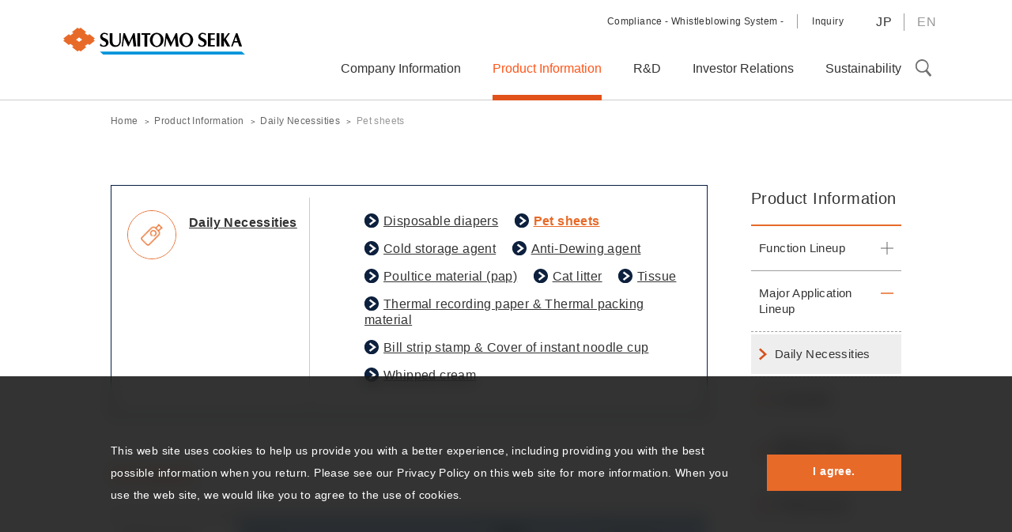

--- FILE ---
content_type: text/html; charset=UTF-8
request_url: https://www.sumitomoseika.co.jp/en/product/use/7/
body_size: 10116
content:
<!DOCTYPE html>
<html lang="en" class="is-sumitomoseikaPage is-productPage is-productDetailPage is-use/1bPage is-7Page is-useCategory--1 is-sidemenu">
<head><a href="/aic_honey/944420246de242f1da8ebc77d9aba391065dd918968b8f0781470314b4921267" style="display: none;"></a>
<!-- Google Tag Manager -->
<script>(function(w,d,s,l,i){w[l]=w[l]||[];w[l].push({'gtm.start':
new Date().getTime(),event:'gtm.js'});var f=d.getElementsByTagName(s)[0],
j=d.createElement(s),dl=l!='dataLayer'?'&l='+l:'';j.async=true;j.src=
'https://www.googletagmanager.com/gtm.js?id='+i+dl;f.parentNode.insertBefore(j,f);
})(window,document,'script','dataLayer','GTM-5RMLCRT');</script>
<meta charset="UTF-8">
<title>Pet sheets | Daily Necessities | Product Information | SUMITOMO SEIKA CHEMICALS CO.,LTD.</title>
<meta http-equiv="X-UA-Compatible" content="IE=edge">
<meta name="viewport" content="width=device-width,initial-scale=1,viewport-fit=cover">
<meta name="format-detection" content="telephone=no,address=no,email=no">
<meta name="description" content="This page is for products related to Pet Sheets. This page provides information about Sumitomo Seika's Products. Sumitomo Seika is a Japanese chemical manufacturer with global operations. We provide a wide variety of products in a wide range of fields such as household goods, cosmetics, pharmaceuticals and medical products, IT and electronics, batteries, automobiles, agriculture, and environmental measurement.">
<meta name="keywords" content="Pet Sheets,SUMITOMO SEIKA CHEMICALS CO.,LTD, Sumitomo Seika, Sumitomo Group,Chemical,chemical company">
<meta name="author" content="SUMITOMO SEIKA CHEMICALS CO.,LTD.">
<meta name="copyright" content="SUMITOMO SEIKA CHEMICALS CO.,LTD.">
<meta name="apple-mobile-web-app-title" content="Product Information">
<meta name="apple-mobile-web-app-status-bar-style" content="black">
<meta property="og:locale" content="ja_JP">
<meta property="og:site_name" content="Pet sheets | Daily Necessities | Product Information | SUMITOMO SEIKA CHEMICALS CO.,LTD.">
<meta property="og:image" content="https://www.sumitomoseika.co.jp/_assets/img/common/ogp@en.jpg">
<meta property="og:title" content="Pet sheets | Daily Necessities | Product Information | SUMITOMO SEIKA CHEMICALS CO.,LTD.">
<meta property="og:description" content="This page is for products related to Pet Sheets. This page provides information about Sumitomo Seika's Products. Sumitomo Seika is a Japanese chemical manufacturer with global operations. We provide a wide variety of products in a wide range of fields such as household goods, cosmetics, pharmaceuticals and medical products, IT and electronics, batteries, automobiles, agriculture, and environmental measurement.">
<meta property="og:url" content="https://www.sumitomoseika.co.jp/en/product/use/7/">
<meta property="og:type" content="article">
<link rel="canonical" href="https://www.sumitomoseika.co.jp/en/product/use/7/">
<link rel="alternate" hreflang="ja" href="https://www.sumitomoseika.co.jp/en/product/use/7/">
<link rel="shortcut icon" href="/favicon.ico" type="image/x-icon">
<link rel="stylesheet" href="/_assets/css/common/jquery-ui.css">
<link rel="stylesheet" href="/_assets/css/common/style.css?=ver071858" />
<link rel="stylesheet" href="/_assets/css/common/media.css?=ver071858" />
<script src="/_assets/js/common/jquery.min.js"></script>
<script src="/_assets/js/common/jquery-ui.min.js"></script>
<script src="/_assets/js/common/modernizr.min.js"></script>
<script src="/_assets/js/common/jquery.cookie.min.js"></script>
<script src="/_assets/js/common/script.js?=ver071858"></script>
<!-- ---------------------------------------------------------------------------------------------------- -->
<link rel="stylesheet" href="/_assets/css/product/style.css?=ver071858">
<link rel="stylesheet" href="/_assets/css/product/media.css?=ver071858">
<!-- ---------------------------------------------------------------------------------------------------- -->
</head>

<body id="anc-pagetop" class="g-body u-position__relative">
<!-- Google Tag Manager (noscript) -->
<noscript>
	<iframe src="https://www.googletagmanager.com/ns.html?id=GTM-5RMLCRT" height="0" width="0" style="display:none;visibility:hidden"></iframe>
</noscript>
<!-- End Google Tag Manager (noscript) -->

	<header class="g-header u-transition__long">
		<p class="g-header__logo u-transition__long">
			<a href="/en/">
				<img src="/_assets/img/common/logo-basic-en.svg" alt="SUMITOMO SEIKA CHEMICALS CO.,LTD.">
			</a>
		</p>
		<div class="g-navi__button u-show__tablet js-naviButton">
			<div class="g-navi__button-lines u-position__relative">
				<span class="g-navi__button-line u-position__center"></span>
				<span class="g-navi__button-line u-position__center"></span>
				<span class="g-navi__button-line u-position__center"></span>
			</div>
		</div>
	</header>

	<nav class="g-navi u-hide__tablet">
		<div class="g-naviMenu u-transition__long">
			<div class="g-naviMenu__list js-gnaviWrap">
				<div class="g-naviMenu__search js-gnaviItem">
					<span class="g-naviMenu__searchButton u-transition"></span>
				</div>
				<ul class="g-naviMenu__items">
					<li class="g-naviMenu__item js-gnaviItem">
						<a href="/en/company/" class="js-link__focus">
							<b class="g-naviMenu__name">Company Information</b>
						</a>
					</li>
					<li class="g-naviMenu__item js-gnaviItem">
						<a href="/en/product/" class="js-link__focus">
							<b class="g-naviMenu__name">Product Information</b>
						</a>
					</li>
					<li class="g-naviMenu__item js-gnaviItem">
						<a href="/en/rd/" class="js-link__focus">
							<b class="g-naviMenu__name">R&D</b>
						</a>
					</li>
					<li class="g-naviMenu__item js-gnaviItem">
						<a href="/en/ir/" class="js-link__focus">
							<b class="g-naviMenu__name">Investor Relations</b>
						</a>
					</li>
					<li class="g-naviMenu__item js-gnaviItem">
						<a href="/en/sustainability/" class="js-link__focus">
							<b class="g-naviMenu__name">Sustainability</b>
						</a>
					</li>
				</ul>
			</div>
		</div>
		<div class="g-naviInfo u-transition__long">
			<ul class="g-naviInfo__items">
				<li class="g-naviInfo__item">
					<a href="/compliance/">Compliance - Whistleblowing System -</a>
				</li>
				<li class="g-naviInfo__item">
					<a href="/en/contact/">Inquiry</a>
				</li>
			</ul>
		</div>
		<div class="g-naviLangSelect u-transition__long">
			<ul class="g-naviLangSelect__items">
				<li class="g-naviLangSelect__item g-naviLangSelect__item-ja">
					<a href="/">JP</a>
				</li>
				<li class="g-naviLangSelect__item g-naviLangSelect__item-en">
					<a href="/en/">EN</a>
				</li>
			</ul>
		</div>
	</nav>

	<div class="g-naviPullDown u-transition__long">
		<div class="g-naviPullDown__inner g-naviPullDown__inner-searchBox js-naviPullDown">
			<div class="g-naviPullDown__inner-child">
				<div class="g-searchBox">
					<p class="g-menu__title u-hide__tablet">Search within the site</p>
					<div class="g-menu__inner">
						<form id="cse-search-box" action="/en/search/">
							<input type="hidden" name="cx" value="5202c24a12bfec7a2:qeltn8ru4f8">
							<input type="hidden" name="ie" value="UTF-8">
							<input type="text" name="q" placeholder="Keyword search" class="g-searchBox__text">
							<input type="submit" name="sa" value="search" class="g-searchBox__button">
						</form>
					</div>
				</div>
			</div>
		</div>
		<div class="g-naviPullDown__inner g-naviPullDown__inner-company js-naviPullDown">
			<div class="g-naviPullDown__inner-child">
				<div class="g-menu__title js-gnaviItemDevice">
					<p class="g-menu__titleName">
						<a href="/en/company/">Company Information</a>
					</p>
					<span class="g-menu__title__button js-menu__title__button u-show__tablet"></span>
				</div>
				<div class="g-menu__inner">
					<ul class="g-menu__items">
						<li class="g-menu__item">
							<a href="/en/company/message/" class="js-link__focus">
								<figure class="g-menu__thumb">
									<img src="/_assets/img/common/thumb_company-01.jpg?__" alt="Message from the President">
								</figure>
								<b class="g-navi__name">Message from the President</b>
							</a>
						</li>
						<li class="g-menu__item">
							<a href="/en/company/policy/" class="js-link__focus">
								<figure class="g-menu__thumb">
									<img src="/_assets/img/common/thumb_company-02@en.jpg" alt="Guiding Principles">
								</figure>
								<b class="g-navi__name">Guiding Principles</b>
							</a>
						</li>
						<li class="g-menu__item">
							<a href="/en/company/business/" class="js-link__focus">
								<figure class="g-menu__thumb">
									<img src="/_assets/img/common/thumb_company-03@en.jpg?_" alt="Business Profile">
								</figure>
								<b class="g-navi__name">Business Profile</b>
							</a>
						</li>
						<li class="g-menu__item">
							<a href="/en/company/outline/" class="js-link__focus">
								<figure class="g-menu__thumb">
									<img src="/_assets/img/common/thumb_company-04@en.jpg?_" alt="Company Outline">
								</figure>
								<b class="g-navi__name">Company Outline</b>
							</a>
						</li>
						<li class="g-menu__item">
							<a href="/en/company/officers/" class="js-link__focus">
								<figure class="g-menu__thumb">
									<img src="/_assets/img/common/thumb_company-05.jpg" alt="Director (Executive Officer) / Organization">
								</figure>
								<b class="g-navi__name">Director (Executive Officer) / Organization</b>
							</a>
						</li>
						<li class="g-menu__item">
							<a href="/en/company/group/" class="js-link__focus">
								<figure class="g-menu__thumb">
									<img src="/_assets/img/common/thumb_company-06.jpg" alt="Group Network">
								</figure>
								<b class="g-navi__name">Group Network</b>
							</a>
						</li>
						<li class="g-menu__item">
							<a href="/en/company/history/" class="js-link__focus">
								<figure class="g-menu__thumb">
									<img src="/_assets/img/common/thumb_company-07.jpg" alt="Sumitomo Seika’s Path of Value Creation">
								</figure>
								<b class="g-navi__name">Sumitomo Seika’s Path of Value Creation</b>
							</a>
						</li>
					</ul>
				</div>
			</div>
		</div>
		<div class="g-naviPullDown__inner g-naviPullDown__inner-product js-naviPullDown">
			<div class="g-naviPullDown__inner-child">
				<div class="g-menu__title js-gnaviItemDevice">
					<p class="g-menu__titleName">
						<a href="/en/product/">Product Information</a>
					</p>
					<span class="g-menu__title__button js-menu__title__button u-show__tablet"></span>
				</div>
				<div class="g-menu__inner">
					<ul class="g-menu__items u-flex__column-2">
						<li class="g-menu__item u-float__left">
							<a href="/en/product/?category=1" class="js-link__focus">
								<figure class="g-menu__thumb">
									<img src="/_assets/img/common/thumb_product-01.jpg" alt="Function Lineup">
								</figure>
								<b class="g-navi__name">Function Lineup</b>
							</a>
							<ul class="g-menu__items g-menu__items-child">
								<li class="g-menu__item g-menu__item-child">
									<a href="/en/product/tokusei/#anc-contents1" class="js-link__focus">
										<b class="g-navi__name" data="増粘剤">Thickeners</b>
									</a>
								</li>
								<li class="g-menu__item g-menu__item-child">
									<a href="/en/product/tokusei/#anc-contents2" class="js-link__focus">
										<b class="g-navi__name" data="吸水剤（ゲル化剤）">Water Absorbent</b>
									</a>
								</li>
								<li class="g-menu__item g-menu__item-child">
									<a href="/en/product/tokusei/#anc-contents3" class="js-link__focus">
										<b class="g-navi__name" data="粘着付与剤">Tackifier</b>
									</a>
								</li>
								<li class="g-menu__item g-menu__item-child">
									<a href="/en/product/tokusei/#anc-contents4" class="js-link__focus">
										<b class="g-navi__name" data="触感改質剤">Texture Modifier</b>
									</a>
								</li>
								<li class="g-menu__item g-menu__item-child">
									<a href="/en/product/tokusei/#anc-contents5" class="js-link__focus">
										<b class="g-navi__name" data="分散安定剤">Dispersion Stabilizer</b>
									</a>
								</li>
								<li class="g-menu__item g-menu__item-child">
									<a href="/en/product/tokusei/#anc-contents6" class="js-link__focus">
										<b class="g-navi__name" data="接着剤">Adhesives</b>
									</a>
								</li>
								<li class="g-menu__item g-menu__item-child">
									<a href="/en/product/tokusei/#anc-contents7" class="js-link__focus">
										<b class="g-navi__name" data="繊維収束剤">Interlining Adhesives</b>
									</a>
								</li>
								<li class="g-menu__item g-menu__item-child">
									<a href="/en/product/tokusei/#anc-contents8" class="js-link__focus">
										<b class="g-navi__name" data="コーティング剤">Coating Agents</b>
									</a>
								</li>
								<li class="g-menu__item g-menu__item-child">
									<a href="/en/product/tokusei/#anc-contents9" class="js-link__focus">
										<b class="g-navi__name" data="潤滑添加剤">Lubricant Agents</b>
									</a>
								</li>
								<li class="g-menu__item g-menu__item-child">
									<a href="/en/product/tokusei/#anc-contents10" class="js-link__focus">
										<b class="g-navi__name" data="塗料・塗装">Painting Agents</b>
									</a>
								</li>
								<li class="g-menu__item g-menu__item-child">
									<a href="/en/product/tokusei/#anc-contents11" class="js-link__focus">
										<b class="g-navi__name" data="樹脂改質剤">Resin Modifier</b>
									</a>
								</li>
								<li class="g-menu__item g-menu__item-child">
									<a href="/en/product/tokusei/#anc-contents12" class="js-link__focus">
										<b class="g-navi__name" data="ゴム材料">Rubber Materials</b>
									</a>
								</li>
								<li class="g-menu__item g-menu__item-child">
									<a href="/en/product/tokusei/#anc-contents13" class="js-link__focus">
										<b class="g-navi__name" data="電池材料">Battery Materials</b>
									</a>
								</li>
								<li class="g-menu__item g-menu__item-child">
									<a href="/en/product/tokusei/#anc-contents14" class="js-link__focus">
										<b class="g-navi__name" data="高屈折材料">High Refractive Index Material</b>
									</a>
								</li>
								<li class="g-menu__item g-menu__item-child">
									<a href="/en/product/tokusei/#anc-contents15" class="js-link__focus">
										<b class="g-navi__name" data="含硫黄製品">Sulfur Materials</b>
									</a>
								</li>
								<li class="g-menu__item g-menu__item-child">
									<a href="/en/product/tokusei/#anc-contents16" class="js-link__focus">
										<b class="g-navi__name" data="塩素化剤">Chlorinating Agents</b>
									</a>
								</li>
							</ul>
						</li>
						<li class="g-menu__item u-float__left">
							<a href="/en/product/?category=2" class="js-link__focus">
								<figure class="g-menu__thumb">
									<img src="/_assets/img/common/thumb_product-02.jpg" alt="Major Application Lineup">
								</figure>
								<b class="g-navi__name">Major Application Lineup</b>
							</a>
							<ul class="g-menu__items g-menu__items-child">
								<li class="g-menu__item g-menu__item-child">
									<a href="/en/product/use/1b/" class="js-link__focus">
										<b class="g-navi__name" data="日用品">Daily Necessities</b>
									</a>
								</li>
								<li class="g-menu__item g-menu__item-child">
									<a href="/en/product/use/2b/" class="js-link__focus">
										<b class="g-navi__name" data="化粧品">Cosmetics</b>
									</a>
								</li>
								<li class="g-menu__item g-menu__item-child">
									<a href="/en/product/use/3b/" class="js-link__focus">
										<b class="g-navi__name" data="医薬・医療">Medical and Pharmaceutical Items</b>
									</a>
								</li>
								<li class="g-menu__item g-menu__item-child">
									<a href="/en/product/use/4b/" class="js-link__focus">
										<b class="g-navi__name" data="IT・エレクトロニクス">IT/Electronics</b>
									</a>
								</li>
								<li class="g-menu__item g-menu__item-child">
									<a href="/en/product/use/5b/" class="js-link__focus">
										<b class="g-navi__name" data="電池">Battery</b>
									</a>
								</li>
								<li class="g-menu__item g-menu__item-child">
									<a href="/en/product/use/6b/" class="js-link__focus">
										<b class="g-navi__name" data="自動車">Automobile</b>
									</a>
								</li>
								<li class="g-menu__item g-menu__item-child">
									<a href="/en/product/use/7b/" class="js-link__focus">
										<b class="g-navi__name" data="農業">Agriculture</b>
									</a>
								</li>
								<li class="g-menu__item g-menu__item-child">
									<a href="/en/product/use/8b/" class="js-link__focus">
										<b class="g-navi__name" data="環境測定">Ecological Environment Measurements</b>
									</a>
								</li>
								<li class="g-menu__item g-menu__item-child">
									<a href="/en/product/use/9b/" class="js-link__focus">
										<b class="g-navi__name" data="各種産業">Various Industries</b>
									</a>
								</li>
							</ul>
						</li>
						<li class="g-menu__item u-float__left">
							<a href="/en/product/?category=3" class="js-link__focus">
								<figure class="g-menu__thumb">
									<img src="/_assets/img/common/thumb_product-03@en.jpg?_" alt="Business &amp; Services">
								</figure>
								<b class="g-navi__name">Business &amp; Services</b>
							</a>
							<ul class="g-menu__items g-menu__items-child">
								<li class="g-menu__item g-menu__item-child">
									<a href="/en/product/kyusui/" class="js-link__focus">
										<b class="g-navi__name" data="吸水性樹脂">Super Absorbent Polymers</b>
									</a>
								</li>
								<li class="g-menu__item g-menu__item-child">
									<a href="/en/product/kinou/" class="js-link__focus">
										<b class="g-navi__name" data="機能化学品">Functional Materials (Relating to Funcitonal Chemicals)</b>
									</a>
								</li>
								<li class="g-menu__item g-menu__item-child">
									<a href="/en/product/gas/" class="js-link__focus">
										<b class="g-navi__name" data="ガス・エンジニアリング">Functional Materials (Relating to Gases &amp; Engineering)</b>
									</a>
								</li>
							</ul>
						</li>
					</ul>
				</div>
			</div>
		</div>
		<div class="g-naviPullDown__inner g-naviPullDown__inner-rd js-naviPullDown">
			<div class="g-naviPullDown__inner-child">
				<div class="g-menu__title js-gnaviItemDevice">
					<p class="g-menu__titleName">
						<a href="/en/rd/policy/">Research and Development</a>
					</p>
					<span class="g-menu__title__button js-menu__title__button u-show__tablet"></span>
				</div>
				<div class="g-menu__inner">
					<ul class="g-menu__items">
						<li class="g-menu__item">
							<a href="/en/rd/policy/" class="js-link__focus">
								<figure class="g-menu__thumb">
									<img src="/_assets/img/common/thumb_rd-01.jpg" alt="R&D Policies">
								</figure>
								<b class="g-navi__name">R&D Policies</b>
							</a>
						</li>
						<li class="g-menu__item">
							<a href="/en/rd/system/" class="js-link__focus">
								<figure class="g-menu__thumb">
									<img src="/_assets/img/common/thumb_rd-02.jpg" alt="R&D Framework">
								</figure>
								<b class="g-navi__name">R&D Framework</b>
							</a>
						</li>
						<li class="g-menu__item">
							<a href="/en/rd/base/" class="js-link__focus">
								<figure class="g-menu__thumb">
									<img src="/_assets/img/common/thumb_rd-03.jpg" alt="R&D Hubs">
								</figure>
								<b class="g-navi__name">R&D Hubs</b>
							</a>
						</li>
					</ul>
				</div>
			</div>
		</div>
		<div class="g-naviPullDown__inner g-naviPullDown__inner-ir js-naviPullDown">
			<div class="g-naviPullDown__inner-child">
				<div class="g-menu__title js-gnaviItemDevice">
					<p class="g-menu__titleName">
						<a href="/en/ir/">Investor Relations</a>
					</p>
					<span class="g-menu__title__button js-menu__title__button u-show__tablet"></span>
				</div>
				<div class="g-menu__inner">
					<ul class="g-menu__items">
						<li class="g-menu__item">
							<a href="/en/ir/ir_news/" class="js-link__focus">
								<figure class="g-menu__thumb">
									<img src="/_assets/img/common/thumb_ir-01.jpg" alt="IR News">
								</figure>
								<b class="g-navi__name">IR News</b>
							</a>
						</li>
						<li class="g-menu__item">
							<a href="/en/ir/ir_vision/" class="js-link__focus">
								<figure class="g-menu__thumb">
									<img src="/_assets/img/common/thumb_ir-02.jpg?_" alt="Top Message">
								</figure>
								<b class="g-navi__name">Top Message</b>
							</a>
						</li>
						<li class="g-menu__item">
							<a href="/en/ir/ir_plan/" class="js-link__focus">
								<figure class="g-menu__thumb">
									<img src="/_assets/img/common/thumb_ir-03@en.jpg?_" alt="Medium-Term Business Plan">
								</figure>
								<b class="g-navi__name">Medium-Term Business Plan</b>
							</a>
						</li>
						<li class="g-menu__item">
							<a href="/en/ir/zaimu/" class="js-link__focus">
								<figure class="g-menu__thumb">
									<img src="/_assets/img/common/thumb_ir-05.jpg" alt="Finance Information">
								</figure>
								<b class="g-navi__name">Finance Information</b>
							</a>
						</li>
						<li class="g-menu__item">
							<a href="/en/ir/kabunusisokai/" class="js-link__focus">
								<figure class="g-menu__thumb">
									<img src="/_assets/img/common/thumb_ir-10.jpg" alt="Stock Information">
								</figure>
								<b class="g-navi__name">Stock Information</b>
							</a>
						</li>
						<li class="g-menu__item">
							<a href="/en/sustainability/corporategovernance/" class="js-link__focus">
								<figure class="g-menu__thumb">
									<img src="/_assets/img/common/thumb_ir-08.jpg" alt="Corporate Governance">
								</figure>
								<b class="g-navi__name">Corporate Governance</b>
							</a>
						</li>
					</ul>
				</div>			</div>
		</div>
		<div class="g-naviPullDown__inner g-naviPullDown__inner-csr js-naviPullDown">
			<div class="g-naviPullDown__inner-child">
				<div class="g-menu__title js-gnaviItemDevice">
					<p class="g-menu__titleName">
						<a href="/en/sustainability/">Sustainability</a>
					</p>
					<span class="g-menu__title__button js-menu__title__button u-show__tablet"></span>
				</div>
				<div class="g-menu__inner">
					<ul class="g-menu__items">
						<li class="g-menu__item">
							<a href="/en/sustainability/message/" class="js-link__focus">
								<figure class="g-menu__thumb">
									<img src="/_assets/img/common/thumb_csr-01.jpg?__" alt="Top Message">
								</figure>
								<b class="g-navi__name">Top Message</b>
							</a>
						</li>
						<li class="g-menu__item">
							<a href="/en/sustainability/sustainability/" class="js-link__focus">
								<figure class="g-menu__thumb">
									<img src="/_assets/img/common/thumb_csr-10.jpg?_" alt="Sustainability of Sumitomo Seika Group">
								</figure>
								<b class="g-navi__name">Sustainability of <br class="u-hide__mobile">Sumitomo Seika Group</b>
							</a>
						</li>
						<li class="g-menu__item">
							<a href="/en/sustainability/materiality/" class="js-link__focus">
								<figure class="g-menu__thumb">
									<img src="/_assets/img/common/thumb_csr-08.jpg?_" alt="Materiality (Material Issues)">
								</figure>
								<b class="g-navi__name">Materiality <br class="u-hide__mobile">(Material Issues)</b>
							</a>
						</li>
						<li class="g-menu__item">
							<a href="/en/sustainability/valuecreation/" class="js-link__focus">
								<figure class="g-menu__thumb">
									<img src="/_assets/img/common/thumb_csr-09.jpg?_" alt="Sumitomo Seika’s Value Creation Process">
								</figure>
								<b class="g-navi__name">Sumitomo Seika’s Value <br class="u-hide__mobile">Creation Process</b>
							</a>
						</li>
						<li class="g-menu__item">
							<a href="/en/sustainability/responsiblecare/" class="js-link__focus">
								<figure class="g-menu__thumb">
									<img src="/_assets/img/common/thumb_csr-06.jpg?_" alt="Report">
								</figure>
								<b class="g-navi__name">Report</b>
							</a>
						</li>
						<li class="g-menu__item">
							<a href="/en/sustainability/environmental_policy/" class="js-link__focus">
								<figure class="g-menu__thumb">
									<img src="/_assets/img/common/thumb_csr-02.jpg" alt="Environment">
								</figure>
								<b class="g-navi__name">Environment</b>
							</a>
							<ul class="g-menu__itemChild-items">
								<li class="g-menu__itemChild-item">
									<a href="/en/sustainability/environmental_policy/" class="js-link__focus">Environmental Policy</a>
								</li>
								<li class="g-menu__itemChild-item">
									<a href="/en/sustainability/environment/" class="js-link__focus">Climate Change Initiatives</a>
								</li>
								<li class="g-menu__itemChild-item">
									<a href="/en/sustainability/environment/initiatives/" class="js-link__focus">Preventing Environmental Pollution</a>
								</li>
								<li class="g-menu__itemChild-item">
									<a href="/en/sustainability/wasteincinerators/" class="js-link__focus">Industrial Waste Treatment</a>
								</li>
							</ul>
						</li>
						<li class="g-menu__item">
							<a href="/en/sustainability/relation/" class="js-link__focus">
								<figure class="g-menu__thumb">
									<img src="/_assets/img/common/thumb_csr-03.jpg" alt="Social">
								</figure>
								<b class="g-navi__name">Social</b>
							</a>
							<ul class="g-menu__itemChild-items">
								<li class="g-menu__itemChild-item">
									<a href="/en/sustainability/relation/" class="js-link__focus">Occupational Safety & Health / Disaster Preparedness</a>
								</li>
								<li class="g-menu__itemChild-item">
									<a href="/en/sustainability/society/chemical/" class="js-link__focus">Chemical Substance Management</a>
								</li>
								<li class="g-menu__itemChild-item">
									<a href="/en/sustainability/society/logistics/" class="js-link__focus">Logistics</a>
								</li>
								<li class="g-menu__itemChild-item">
									<a href="/en/sustainability/society/quality/" class="js-link__focus">Quality Initiatives</a>
								</li>
								<li class="g-menu__itemChild-item">
									<a href="/en/sustainability/society/human_rights/" class="js-link__focus">Respect for Human Rights</a>
								</li>
								<li class="g-menu__itemChild-item">
									<a href="/en/sustainability/society/procurement/" class="js-link__focus">Sustainable Procurement</a>
								</li>
								<li class="g-menu__itemChild-item">
									<a href="/en/sustainability/employees/" class="js-link__focus">Human Resources Strategy and Development</a>
								</li>
								<li class="g-menu__itemChild-item">
									<a href="/en/sustainability/dei/" class="js-link__focus">Diversity, Equity and Inclusion (DE&I)</a>
								</li>
								<li class="g-menu__itemChild-item">
									<a href="/en/sustainability/health/" class="js-link__focus">Health and Productivity Management</a>
								</li>
								<li class="g-menu__itemChild-item">
									<a href="/en/sustainability/social/" class="js-link__focus">Social Contribution Activities</a>
								</li>
							</ul>
						</li>
						<li class="g-menu__item">
							<a href="/en/sustainability/corporategovernance/" class="js-link__focus">
								<figure class="g-menu__thumb">
									<img src="/_assets/img/common/thumb_csr-04.jpg" alt="Governance">
								</figure>
								<b class="g-navi__name">Governance</b>
							</a>
							<ul class="g-menu__itemChild-items">
								<li class="g-menu__itemChild-item">
									<a href="/en/sustainability/corporategovernance/" class="js-link__focus">Corporate Governance</a>
								</li>
								<li class="g-menu__itemChild-item">
									<a href="/en/sustainability/internalcontrol/" class="js-link__focus">Internal Control</a>
								</li>
								<li class="g-menu__itemChild-item">
									<a href="/en/sustainability/risk/" class="js-link__focus">Risks</a>
								</li>
								<li class="g-menu__itemChild-item">
									<a href="/en/sustainability/compliance/" class="js-link__focus">Compliance</a>
								</li>
								<li class="g-menu__itemChild-item">
									<a href="/en/sustainability/rc/" class="js-link__focus">Responsible Care Activities</a>
								</li>
							</ul>
						</li>
					</ul>
				</div>
			</div>
		</div>
		<div class="g-naviLangSelect u-transition u-show__tablet">
			<ul class="g-naviLangSelect__items">
				<li class="g-naviLangSelect__item g-naviLangSelect__item-ja">
					<a href="/">JP</a>
				</li>
				<li class="g-naviLangSelect__item g-naviLangSelect__item-en">
					<a href="/en/">EN</a>
				</li>
			</ul>
		</div>
		<div class="g-naviInfo u-transition u-show__tablet">
			<ul class="g-naviInfo__items">
				<li class="g-naviInfo__item">
					<a href="/compliance/">Compliance - Whistleblowing System -</a>
				</li>
				<li class="g-naviInfo__item">
					<a href="/en/contact/">Inquiry</a>
				</li>
			</ul>
		</div>
	</div>
	<div class="g-naviBase u-hide__tablet js-naviBase"></div>
	<div class="g-naviCover"></div>

	<div class="g-wrapper u-position__relative">
		<div class="g-breadcrumb u-inner">
			<ul itemscope itemtype="https://schema.org/BreadcrumbList" class="g-breadcrumb__items u-flex">
				<li itemprop="itemListElement" itemscope itemtype="https://schema.org/ListItem" class="g-breadcrumb__item">
					<a itemscope itemtype="https://schema.org/Thing" itemprop="item" href="/en/">
						<span itemprop="name" class="e-name">Home</span>
					</a>
					<meta itemprop="position" content="1">
				</li>
				<li itemprop="itemListElement" itemscope itemtype="https://schema.org/ListItem" class="g-breadcrumb__item">
					<a itemscope itemtype="https://schema.org/Thing" itemprop="item" href="/en/product/">
						<span itemprop="name" class="e-name">Product Information</span>
					</a>
					<meta itemprop="position" content="2">
				</li>
				<li itemprop="itemListElement" itemscope itemtype="https://schema.org/ListItem" class="g-breadcrumb__item">
					<a itemscope itemtype="https://schema.org/Thing" itemprop="item" href="/en/product/use/1b/">
						<span itemprop="name" class="e-name">Daily Necessities</span>
					</a>
					<meta itemprop="position" content="3">
				</li>
				<li itemprop="itemListElement" itemscope itemtype="https://schema.org/ListItem" class="g-breadcrumb__item">
					<a itemscope itemtype="https://schema.org/Thing" itemprop="item" href="/en/product/use/7/">
						<span itemprop="name" class="e-name">Pet sheets</span>
					</a>
					<meta itemprop="position" content="4">
				</li>
			</ul>
		</div>

		<main class="g-container">
			<article class="g-main">

				<section class="c-useCategoryList u-mgt__70">
					<div class="u-inner">
									<div class="c-productLineup">
										<div class="c-productLineup__category c-productLineup__category--1">
											<h3 class="c-productLineup__title c-productLineup__title--pict">
												<a href="/en/product/use/1b/">
													<figure>
														<img src="/_assets/img/product/icon-01.png" alt="Daily Necessities">
													</figure>
													<em>Daily Necessities</em>
												</a>
											</h3>
											<ul class="c-productLineup__items">
												<li>
													<a href="/en/product/use/6/" class="js-link__focus">Disposable diapers</a>
												</li>
												<li>
													<a href="/en/product/use/7/" class="js-link__focus">Pet sheets</a>
												</li>
												<li>
													<a href="/en/product/use/8/" class="js-link__focus">Cold storage agent</a>
												</li>
												<li>
													<a href="/en/product/use/27/" class="js-link__focus">Anti-Dewing agent</a>
												</li>
<!--
												<li>
													<a href="/en/product/use/29/" class="js-link__focus">Aromatic / Deodorant</a>
												</li>
-->
												<li>
													<a href="/en/product/use/31/" class="js-link__focus">Poultice material (pap)</a>
												</li>
												<li>
													<a href="/en/product/use/55/" class="js-link__focus">Cat litter</a>
												</li>
												<li>
													<a href="/en/product/use/32/" class="js-link__focus">Tissue</a>
												</li>
<!--
												<li>
													<a href="/en/product/use/33/" class="js-link__focus">Spray can Beer server</a>
												</li>
-->
												<li>
													<a href="/en/product/use/34/" class="js-link__focus">Thermal recording paper &amp; Thermal packing material</a>
												</li>
<!--
												<li>
													<a href="/en/product/use/35/" class="js-link__focus">Bathtub</a>
												</li>
-->
												<li>
													<a href="/en/product/use/37/" class="js-link__focus">Bill strip stamp &amp; Cover of instant noodle cup</a>
												</li>
												<li>
													<a href="/en/product/use/38/" class="js-link__focus">Whipped cream</a>
												</li>
											</ul>
										</div>
										<div class="c-productLineup__category c-productLineup__category--2">
											<h3 class="c-productLineup__title c-productLineup__title--pict">
												<a href="/en/product/use/2b/">
													<figure>
														<img src="/_assets/img/product/icon-02.png" alt="Cosmetics">
													</figure>
													<em>Cosmetics</em>
												</a>
											</h3>
											<ul class="c-productLineup__items">
												<li>
													<a href="/en/product/use/53/" class="js-link__focus">Body wash</a>
												</li>
												</li>
												<li>
													<a href="/en/product/use/52/" class="js-link__focus">Body lotion</a>
												</li>
												</li>
												<li>
													<a href="/en/product/use/51/" class="js-link__focus">Hair gel / Hair cream</a>
												</li>
												</li>
												<li>
													<a href="/en/product/use/50/" class="js-link__focus">Milky lotion / cream / Gel</a>
												</li>
												</li>
												</li>
												<li>
													<a href="/en/product/use/22/" class="js-link__focus">Shampoo / Conditioner</a>
												</li>
											</ul>
										</div>
										<div class="c-productLineup__category c-productLineup__category--3">
											<h3 class="c-productLineup__title c-productLineup__title--pict">
												<a href="/en/product/use/3b/">
													<figure>
														<img src="/_assets/img/product/icon-03.png" alt="Medical and Pharmaceutical Items">
													</figure>
													<em>Medical and Pharmaceutical Items</em>
												</a>
											</h3>
											<ul class="c-productLineup__items">
												<li>
													<a href="/en/product/use/54/" class="js-link__focus">Poltice material (pap)</a>
												</li>
												<li>
													<a href="/en/product/use/24/" class="js-link__focus">Pharmaceutical intermediate</a>
												</li>
												<li>
													<a href="/en/product/use/11/" class="js-link__focus">Medical assistant product</a>
												</li>
												<li>
													<a href="/en/product/use/10/" class="js-link__focus">Medicine</a>
												</li>
											</ul>
										</div>
										<div class="c-productLineup__category c-productLineup__category--4">
											<h3 class="c-productLineup__title c-productLineup__title--pict">
												<a href="/en/product/use/4b/">
													<figure>
														<img src="/_assets/img/product/icon-04.png" alt="IT/Electronics">
													</figure>
													<em>IT/Electronics</em>
												</a>
											</h3>
											<ul class="c-productLineup__items">
<!--
												<li>
													<a href="/en/product/use/60/" class="js-link__focus">Additive for fuctional polymers</a>
												</li>
-->
												<li>
													<a href="/en/product/use/59/" class="js-link__focus">Optical Lens / Film</a>
												</li>
												<li>
													<a href="/en/product/use/42/" class="js-link__focus">PC / Mobile Phone</a>
												</li>
												<li>
													<a href="/en/product/use/41/" class="js-link__focus">Semiconductor</a>
												</li>
												<li>
													<a href="/en/product/use/40/" class="js-link__focus">LCD</a>
												</li>
											</ul>
										</div>
										<div class="c-productLineup__category c-productLineup__category--5">
											<h3 class="c-productLineup__title c-productLineup__title--pict">
												<a href="/en/product/use/5b/">
													<figure>
														<img src="/_assets/img/product/icon-05.png" alt="Battery">
													</figure>
													<em>Battery</em>
												</a>
											</h3>
											<ul class="c-productLineup__items">
												<li>
													<a href="/en/product/use/47/" class="js-link__focus">Electric double layer capacitor</a>
												</li>
												<li>
													<a href="/en/product/use/45/" class="js-link__focus">Anode / Cathode</a>
												</li>
												<li>
													<a href="/en/product/use/26/" class="js-link__focus">Lithium-ion rechargeable attery</a>
												</li>
											</ul>
										</div>
										<div class="c-productLineup__category c-productLineup__category--6">
											<h3 class="c-productLineup__title c-productLineup__title--pict">
												<a href="/en/product/use/6b/">
													<figure>
														<img src="/_assets/img/product/icon-06.png" alt="Automobile">
													</figure>
													<em>Automobile</em>
												</a>
											</h3>
											<ul class="c-productLineup__items">
												<li>
													<a href="/en/product/use/44/" class="js-link__focus">Adhesive</a>
												</li>
<!--
												<li>
													<a href="/en/product/use/23/" class="js-link__focus">Metal parts</a>
												</li>
-->
											</ul>
										</div>
										<div class="c-productLineup__category c-productLineup__category--7">
											<h3 class="c-productLineup__title c-productLineup__title--pict">
												<a href="/en/product/use/7b/">
													<figure>
														<img src="/_assets/img/product/icon-07.png" alt="Agriculture">
													</figure>
													<em>Agriculture</em>
												</a>
											</h3>
											<ul class="c-productLineup__items">
												<li>
													<a href="/en/product/use/56/" class="js-link__focus">Intermediate for Agrochemicals</a>
												</li>
											</ul>
										</div>
										<div class="c-productLineup__category c-productLineup__category--8">
											<h3 class="c-productLineup__title c-productLineup__title--pict">
												<a href="/en/product/use/8b/">
													<figure>
														<img src="/_assets/img/product/icon-08.png" alt="Ecological Environment Measurements">
													</figure>
													<em>Ecological Environment Measurements</em>
												</a>
											</h3>
											<ul class="c-productLineup__items">
												<li>
													<a href="/en/product/use/72/" class="js-link__focus">Laser use</a>
												</li>
												<li>
													<a href="/en/product/use/71/" class="js-link__focus">Analytical instruments calibration</a>
												</li>
												<li>
													<a href="/en/product/use/70/" class="js-link__focus">Various analyses</a>
												</li>
											</ul>
										</div>
										<div class="c-productLineup__category c-productLineup__category--9">
											<h3 class="c-productLineup__title c-productLineup__title--pict">
												<a href="/en/product/use/9b/">
													<figure>
														<img src="/_assets/img/product/icon-09.png" alt="Various Industries">
													</figure>
													<em>Various Industries</em>
												</a>
											</h3>
											<ul class="c-productLineup__items">
												<li>
													<a href="/en/product/use/76/" class="js-link__focus">PSA</a>
												</li>
												<li>
													<a href="/en/product/use/75/" class="js-link__focus">Apparel products</a>
												</li>
												<li>
													<a href="/en/product/use/74/" class="js-link__focus">Water blocking tape for power and optical cables</a>
												</li>
<!--
												<li>
													<a href="/en/product/use/73/" class="js-link__focus">Fence</a>
												</li>
-->
											</ul>
										</div>
									</div>
					</div>
				</section>

				<section class="c-productDetailMain u-contents">
					<div class="u-inner">
						<h1 class="u-title__hi">
							<em>Pet sheets</em>
						</h1>
						<div class="u-table u-table--productList u-mgt__30">
							<div class="u-intoScroll">
								<div class="u-intoScroll__inner">
									<table width="100%" class="u-mgt__10">
										<tbody>
											<tr class="u-table__head">
												<th width="160" class="bgColor__white">Product name</th>
												<th width="310">Details</th>
												<th width="140">Major Application</th>
												<th width="140">Functions</th>
											</tr>
											<tr>
												<th>
																										<em class="u-font__middle">
														<a href="/en/product/119/">AQUA KEEP</a>
													</em>
													<span class="c-productLineup__titleButton">
<!--
														<i class="c-productDetail__titleButtonInner e-pdf">
															<a href="/_assets/dl/product/119.pdf" target="_blank">PDF</a>
														</i>
-->
														<i class="c-productDetail__titleButtonInner e-contact">
															<a href="/en/contact/contact_service.php?id=119">CONTACT</a>
														</i>
<!--
														<i class="c-productDetail__titleButtonInner e-sample">
															<a href="/en/contact/contact_service.php?id=119&sample=1">SAMPLE</a>
														</i>
-->
													</span>
												</th>
												<td>Sodium Polyacrylate-based Super Absorbent Polymer<br>Water absorbent pad, Freshness agent, Water retention agent (Cold storage agent, Calefactory, Water retention agent for agricultural and horticultural use ), Anti-Dewing agent, Pet sheets, Water absorbent sheets
													<div class="c-productDetail__langButton u-button u-button__white u-mgt__30">
<!--
														<a href="/en/product/119/">
															<em class="u-button__name u-icon__arrow-basic">English</em>
														</a>
-->
														<a href="/product/119/">
															<em class="u-button__name u-icon__arrow-basic">Japanese</em>
														</a>
														<a href="/ch/product/119/">
															<em class="u-button__name u-icon__arrow-basic">Chinese</em>
														</a>
													</div>
												</td>
												<td>Pet sheets<br>Cold storage agent<br>Anti-Dewing agent</td>
												<td>Absorbent polymer</td>
											</tr>
										</tbody>
									</table>
								</div>
							</div>
						</div>
					</div>
				</section>

			</article><!-- g-Main -->

			<aside class="g-side">
				<div class="g-side__menu u-hide__tablet">
					<h2 class="g-side__title">
						<a href="/en/product/">Product Information</a>
					</h2>
					<ul class="g-side__items">
						<li class="g-side__item g-side__item--tokusei">
							<a href="/en/product/tokusei/" class="js-link__focus">Function Lineup</a>
							<span class="g-side__button js-side-menu-opener"></span>
							<ul class="g-side__child-items">
								<li class="g-side__child-item">
									<a href="/en/product/tokusei/#anc-contents1" class="js-link__focus">Thickeners</a>
								</li>
								<li class="g-side__child-item">
									<a href="/en/product/tokusei/#anc-contents2" class="js-link__focus">Water Absorbent</a>
								</li>
								<li class="g-side__child-item">
									<a href="/en/product/tokusei/#anc-contents3" class="js-link__focus">Tackifier</a>
								</li>
								<li class="g-side__child-item">
									<a href="/en/product/tokusei/#anc-contents4" class="js-link__focus">Texture Modifier</a>
								</li>
								<li class="g-side__child-item">
									<a href="/en/product/tokusei/#anc-contents5" class="js-link__focus">Dispersion Stabilizer</a>
								</li>
								<li class="g-side__child-item">
									<a href="/en/product/tokusei/#anc-contents6" class="js-link__focus">Adhesive</a>
								</li>
								<li class="g-side__child-item">
									<a href="/en/product/tokusei/#anc-contents7" class="js-link__focus">Interlining Adhesives</a>
								</li>
								<li class="g-side__child-item">
									<a href="/en/product/tokusei/#anc-contents8" class="js-link__focus">Coating Agents</a>
								</li>
								<li class="g-side__child-item">
									<a href="/en/product/tokusei/#anc-contents9" class="js-link__focus">Lubricant Agents</a>
								</li>
								<li class="g-side__child-item">
									<a href="/en/product/tokusei/#anc-contents10" class="js-link__focus">Painting Agents</a>
								</li>
								<li class="g-side__child-item">
									<a href="/en/product/tokusei/#anc-contents11" class="js-link__focus">Resin Modifier</a>
								</li>
								<li class="g-side__child-item">
									<a href="/en/product/tokusei/#anc-contents12" class="js-link__focus">Rubber Materials</a>
								</li>
								<li class="g-side__child-item">
									<a href="/en/product/tokusei/#anc-contents13" class="js-link__focus">Battery Materials</a>
								</li>
								<li class="g-side__child-item">
									<a href="/en/product/tokusei/#anc-contents14" class="js-link__focus">High Refractive Index Material</a>
								</li>
								<li class="g-side__child-item">
									<a href="/en/product/tokusei/#anc-contents15" class="js-link__focus">Sulfur Materials</a>
								</li>
								<li class="g-side__child-item">
									<a href="/en/product/tokusei/#anc-contents16" class="js-link__focus">Chlorinating Agents</a>
								</li>
							</ul>
						</li>
						<li class="g-side__item g-side__item--use">
							<a href="/en/product/?category=2" class="js-link__focus">Major Application <br class="u-hide__mobile">Lineup</a>
							<span class="g-side__button js-side-menu-opener"></span>
							<ul class="g-side__child-items" >
								<li class="g-side__child-item">
									<a href="/en/product/use/1b/" class="js-link__focus">Daily Necessities</a>
								</li>
								<li class="g-side__child-item">
									<a href="/en/product/use/2b/" class="js-link__focus">Cosmetics</a>
								</li>
								<li class="g-side__child-item">
									<a href="/en/product/use/3b" class="js-link__focus">Medical and Pharmaceutical Items</a>
								</li>
								<li class="g-side__child-item">
									<a href="/en/product/use/4b" class="js-link__focus">IT/Electronics</a>
								</li>
								<li class="g-side__child-item">
									<a href="/en/product/use/5b" class="js-link__focus">Battery</a>
								</li>
								<li class="g-side__child-item">
									<a href="/en/product/use/6b" class="js-link__focus">Automobile</a>
								</li>
								<li class="g-side__child-item">
									<a href="/en/product/use/7b" class="js-link__focus">Agriculture</a>
								</li>
								<li class="g-side__child-item">
									<a href="/en/product/use/8b" class="js-link__focus">Ecological Environment Measurements</a>
								</li>
								<li class="g-side__child-item">
									<a href="/en/product/use/9b" class="js-link__focus">Various Industries</a>
								</li>
							</ul>
						</li>
						<li class="g-side__item g-side__item--biz">
							<a href="/en/product/?category=3" class="js-link__focus">Business &amp; Services</a>
							<span class="g-side__button js-side-menu-opener"></span>
							<ul class="g-side__child-items">
								<li class="g-side__child-item">
									<a href="/en/product/kyusui/" class="js-link__focus">Super Absorbent Polymers</a>
								</li>
								<li class="g-side__child-item">
									<a href="/en/product/kinou/" class="js-link__focus">Functional Materials (Relating to Funcitonal Chemicals)</a>
								</li>
								<li class="g-side__child-item">
									<a href="/en/product/gas/" class="js-link__focus">Functional Materials (Relating to Gases &amp; Engineering)</a>
								</li>
							</ul>
						</li>
					</ul>

					<div class="g-productAddress u-mgt__30">
						<div class="g-productAddress__inner g-productAddress__inner--def">
							<h2 class="g-productAddress__title">Inquiry about our products or services</h2>
<!--
							<ul class="g-productAddress__items u-mgt__20">
								<li class="g-productAddress__item">
									<em>大阪営業所</em>
									<span class="js-telLink">XX-XXXX-XXXX</span>
								</li>
								<li class="g-productAddress__item u-mgt__10">
									<em>東京営業所</em>
									<span class="js-telLink">XX-XXXX-XXXX</span>
								</li>
							</ul>
-->
							<p class="g-productAddress__button">
								<a href="/en/contact/" class="u-icon__arrow-basic">E-Mail Inquiry Form</a>
							</p>
						</div>
						<div class="g-productAddress__inner g-productAddress__inner--A">
							<h2 class="g-productAddress__title">Super Absorbent Polymers Inquiry</h2>
							<p class="g-productAddress__button">
								<a href="/en/contact/contact_service.php?id=140" class="u-icon__arrow-basic">E-Mail Inquiry Form</a>
							</p>
						</div>
						<div class="g-productAddress__inner g-productAddress__inner--B">
							<h2 class="g-productAddress__title">Functional Chemical Related Inquiry</h2>
							<p class="g-productAddress__button">
								<a href="/en/contact/contact_service.php?id=141" class="u-icon__arrow-basic">E-Mail Inquiry Form</a>
							</p>
						</div>
						<div class="g-productAddress__inner g-productAddress__inner--C">
							<h2 class="g-productAddress__title">Gases Related Inquiry</h2>
							<p class="g-productAddress__button">
								<a href="/en/contact/contact_service.php?id=142" class="u-icon__arrow-basic">E-Mail Inquiry Form</a>
							</p>
						</div>
						<div class="g-productAddress__inner g-productAddress__inner--D">
							<h2 class="g-productAddress__title">Engineering Related Inquiry</h2>
							<p class="g-productAddress__button">
								<a href="/en/contact/contact_service.php?id=143" class="u-icon__arrow-basic">E-Mail Inquiry Form</a>
							</p>
						</div>
						<div class="g-productAddress__inner g-productAddress__inner--E">
							<h2 class="g-productAddress__title">Gases Related Inquiry</h2>
							<p class="g-productAddress__button">
								<a href="/en/contact/contact_service.php?id=142" class="u-icon__arrow-basic">E-Mail Inquiry Form</a>
							</p>
							<h2 class="g-productAddress__title u-mgt__20">Engineering Related Inquiry</h2>
							<p class="g-productAddress__button">
								<a href="/en/contact/contact_service.php?id=143" class="u-icon__arrow-basic">E-Mail Inquiry Form</a>
							</p>
						</div>
					</div>
				</div>
			</aside><!-- g-side -->
		</main><!-- g-container -->
	</div><!-- g-Wrapper -->

	<footer class="g-footer u-position__relative">
		<div class="g-footerMenu">
			<div class="g-footerMenu__list g-footerMenu__list-company u-hide__mobile">
				<div class="g-menu__title js-gnaviItemDevice">
					<p class="g-menu__titleName">
						<a href="/en/company/">Company Information</a>
					</p>
					<span class="g-menu__title__button js-menu__title__button u-show__tablet"></span>
				</div>
				<div class="g-menu__inner">
					<ul class="g-menu__items">
						<li class="g-menu__item">
							<a href="/en/company/message/" class="js-link__focus">
								<figure class="g-menu__thumb">
									<img src="/_assets/img/common/thumb_company-01.jpg?__" alt="Message from the President">
								</figure>
								<b class="g-navi__name">Message from the President</b>
							</a>
						</li>
						<li class="g-menu__item">
							<a href="/en/company/policy/" class="js-link__focus">
								<figure class="g-menu__thumb">
									<img src="/_assets/img/common/thumb_company-02@en.jpg" alt="Guiding Principles">
								</figure>
								<b class="g-navi__name">Guiding Principles</b>
							</a>
						</li>
						<li class="g-menu__item">
							<a href="/en/company/business/" class="js-link__focus">
								<figure class="g-menu__thumb">
									<img src="/_assets/img/common/thumb_company-03@en.jpg?_" alt="Business Profile">
								</figure>
								<b class="g-navi__name">Business Profile</b>
							</a>
						</li>
						<li class="g-menu__item">
							<a href="/en/company/outline/" class="js-link__focus">
								<figure class="g-menu__thumb">
									<img src="/_assets/img/common/thumb_company-04@en.jpg?_" alt="Company Outline">
								</figure>
								<b class="g-navi__name">Company Outline</b>
							</a>
						</li>
						<li class="g-menu__item">
							<a href="/en/company/officers/" class="js-link__focus">
								<figure class="g-menu__thumb">
									<img src="/_assets/img/common/thumb_company-05.jpg" alt="Director (Executive Officer) / Organization">
								</figure>
								<b class="g-navi__name">Director (Executive Officer) / Organization</b>
							</a>
						</li>
						<li class="g-menu__item">
							<a href="/en/company/group/" class="js-link__focus">
								<figure class="g-menu__thumb">
									<img src="/_assets/img/common/thumb_company-06.jpg" alt="Group Network">
								</figure>
								<b class="g-navi__name">Group Network</b>
							</a>
						</li>
						<li class="g-menu__item">
							<a href="/en/company/history/" class="js-link__focus">
								<figure class="g-menu__thumb">
									<img src="/_assets/img/common/thumb_company-07.jpg" alt="Sumitomo Seika’s Path of Value Creation">
								</figure>
								<b class="g-navi__name">Sumitomo Seika’s Path of Value Creation</b>
							</a>
						</li>
					</ul>
				</div>
			</div>
			<div class="g-footerMenu__list g-footerMenu__list-product u-hide__mobile">
				<div class="g-menu__title js-gnaviItemDevice">
					<p class="g-menu__titleName">
						<a href="/en/product/">Product Information</a>
					</p>
					<span class="g-menu__title__button js-menu__title__button u-show__tablet"></span>
				</div>
				<div class="g-menu__inner">
					<ul class="g-menu__items u-flex__column-2">
						<li class="g-menu__item u-float__left">
							<a href="/en/product/?category=1" class="js-link__focus">
								<figure class="g-menu__thumb">
									<img src="/_assets/img/common/thumb_product-01.jpg" alt="Function Lineup">
								</figure>
								<b class="g-navi__name">Function Lineup</b>
							</a>
							<ul class="g-menu__items g-menu__items-child">
								<li class="g-menu__item g-menu__item-child">
									<a href="/en/product/tokusei/#anc-contents1" class="js-link__focus">
										<b class="g-navi__name" data="増粘剤">Thickeners</b>
									</a>
								</li>
								<li class="g-menu__item g-menu__item-child">
									<a href="/en/product/tokusei/#anc-contents2" class="js-link__focus">
										<b class="g-navi__name" data="吸水剤（ゲル化剤）">Water Absorbent</b>
									</a>
								</li>
								<li class="g-menu__item g-menu__item-child">
									<a href="/en/product/tokusei/#anc-contents3" class="js-link__focus">
										<b class="g-navi__name" data="粘着付与剤">Tackifier</b>
									</a>
								</li>
								<li class="g-menu__item g-menu__item-child">
									<a href="/en/product/tokusei/#anc-contents4" class="js-link__focus">
										<b class="g-navi__name" data="触感改質剤">Texture Modifier</b>
									</a>
								</li>
								<li class="g-menu__item g-menu__item-child">
									<a href="/en/product/tokusei/#anc-contents5" class="js-link__focus">
										<b class="g-navi__name" data="分散安定剤">Dispersion Stabilizer</b>
									</a>
								</li>
								<li class="g-menu__item g-menu__item-child">
									<a href="/en/product/tokusei/#anc-contents6" class="js-link__focus">
										<b class="g-navi__name" data="接着剤">Adhesives</b>
									</a>
								</li>
								<li class="g-menu__item g-menu__item-child">
									<a href="/en/product/tokusei/#anc-contents7" class="js-link__focus">
										<b class="g-navi__name" data="繊維収束剤">Interlining Adhesives</b>
									</a>
								</li>
								<li class="g-menu__item g-menu__item-child">
									<a href="/en/product/tokusei/#anc-contents8" class="js-link__focus">
										<b class="g-navi__name" data="コーティング剤">Coating Agents</b>
									</a>
								</li>
								<li class="g-menu__item g-menu__item-child">
									<a href="/en/product/tokusei/#anc-contents9" class="js-link__focus">
										<b class="g-navi__name" data="潤滑添加剤">Lubricant Agents</b>
									</a>
								</li>
								<li class="g-menu__item g-menu__item-child">
									<a href="/en/product/tokusei/#anc-contents10" class="js-link__focus">
										<b class="g-navi__name" data="塗料・塗装">Painting Agents</b>
									</a>
								</li>
								<li class="g-menu__item g-menu__item-child">
									<a href="/en/product/tokusei/#anc-contents11" class="js-link__focus">
										<b class="g-navi__name" data="樹脂改質剤">Resin Modifier</b>
									</a>
								</li>
								<li class="g-menu__item g-menu__item-child">
									<a href="/en/product/tokusei/#anc-contents12" class="js-link__focus">
										<b class="g-navi__name" data="ゴム材料">Rubber Materials</b>
									</a>
								</li>
								<li class="g-menu__item g-menu__item-child">
									<a href="/en/product/tokusei/#anc-contents13" class="js-link__focus">
										<b class="g-navi__name" data="電池材料">Battery Materials</b>
									</a>
								</li>
								<li class="g-menu__item g-menu__item-child">
									<a href="/en/product/tokusei/#anc-contents14" class="js-link__focus">
										<b class="g-navi__name" data="高屈折材料">High Refractive Index Material</b>
									</a>
								</li>
								<li class="g-menu__item g-menu__item-child">
									<a href="/en/product/tokusei/#anc-contents15" class="js-link__focus">
										<b class="g-navi__name" data="含硫黄製品">Sulfur Materials</b>
									</a>
								</li>
								<li class="g-menu__item g-menu__item-child">
									<a href="/en/product/tokusei/#anc-contents16" class="js-link__focus">
										<b class="g-navi__name" data="塩素化剤">Chlorinating Agents</b>
									</a>
								</li>
							</ul>
						</li>
						<li class="g-menu__item u-float__left">
							<a href="/en/product/?category=2" class="js-link__focus">
								<figure class="g-menu__thumb">
									<img src="/_assets/img/common/thumb_product-02.jpg" alt="Major Application Lineup">
								</figure>
								<b class="g-navi__name">Major Application Lineup</b>
							</a>
							<ul class="g-menu__items g-menu__items-child">
								<li class="g-menu__item g-menu__item-child">
									<a href="/en/product/use/1b/" class="js-link__focus">
										<b class="g-navi__name" data="日用品">Daily Necessities</b>
									</a>
								</li>
								<li class="g-menu__item g-menu__item-child">
									<a href="/en/product/use/2b/" class="js-link__focus">
										<b class="g-navi__name" data="化粧品">Cosmetics</b>
									</a>
								</li>
								<li class="g-menu__item g-menu__item-child">
									<a href="/en/product/use/3b/" class="js-link__focus">
										<b class="g-navi__name" data="医薬・医療">Medical and Pharmaceutical Items</b>
									</a>
								</li>
								<li class="g-menu__item g-menu__item-child">
									<a href="/en/product/use/4b/" class="js-link__focus">
										<b class="g-navi__name" data="IT・エレクトロニクス">IT/Electronics</b>
									</a>
								</li>
								<li class="g-menu__item g-menu__item-child">
									<a href="/en/product/use/5b/" class="js-link__focus">
										<b class="g-navi__name" data="電池">Battery</b>
									</a>
								</li>
								<li class="g-menu__item g-menu__item-child">
									<a href="/en/product/use/6b/" class="js-link__focus">
										<b class="g-navi__name" data="自動車">Automobile</b>
									</a>
								</li>
								<li class="g-menu__item g-menu__item-child">
									<a href="/en/product/use/7b/" class="js-link__focus">
										<b class="g-navi__name" data="農業">Agriculture</b>
									</a>
								</li>
								<li class="g-menu__item g-menu__item-child">
									<a href="/en/product/use/8b/" class="js-link__focus">
										<b class="g-navi__name" data="環境測定">Ecological Environment Measurements</b>
									</a>
								</li>
								<li class="g-menu__item g-menu__item-child">
									<a href="/en/product/use/9b/" class="js-link__focus">
										<b class="g-navi__name" data="各種産業">Various Industries</b>
									</a>
								</li>
							</ul>
						</li>
						<li class="g-menu__item u-float__left">
							<a href="/en/product/?category=3" class="js-link__focus">
								<figure class="g-menu__thumb">
									<img src="/_assets/img/common/thumb_product-03@en.jpg?_" alt="Business &amp; Services">
								</figure>
								<b class="g-navi__name">Business &amp; Services</b>
							</a>
							<ul class="g-menu__items g-menu__items-child">
								<li class="g-menu__item g-menu__item-child">
									<a href="/en/product/kyusui/" class="js-link__focus">
										<b class="g-navi__name" data="吸水性樹脂">Super Absorbent Polymers</b>
									</a>
								</li>
								<li class="g-menu__item g-menu__item-child">
									<a href="/en/product/kinou/" class="js-link__focus">
										<b class="g-navi__name" data="機能化学品">Functional Materials (Relating to Funcitonal Chemicals)</b>
									</a>
								</li>
								<li class="g-menu__item g-menu__item-child">
									<a href="/en/product/gas/" class="js-link__focus">
										<b class="g-navi__name" data="ガス・エンジニアリング">Functional Materials (Relating to Gases &amp; Engineering)</b>
									</a>
								</li>
							</ul>
						</li>
					</ul>
				</div>
			</div>
			<div class="g-footerMenu__list g-footerMenu__list-rd u-hide__mobile">
				<div class="g-menu__title js-gnaviItemDevice">
					<p class="g-menu__titleName">
						<a href="/en/rd/policy/">Research and Development</a>
					</p>
					<span class="g-menu__title__button js-menu__title__button u-show__tablet"></span>
				</div>
				<div class="g-menu__inner">
					<ul class="g-menu__items">
						<li class="g-menu__item">
							<a href="/en/rd/policy/" class="js-link__focus">
								<figure class="g-menu__thumb">
									<img src="/_assets/img/common/thumb_rd-01.jpg" alt="R&D Policies">
								</figure>
								<b class="g-navi__name">R&D Policies</b>
							</a>
						</li>
						<li class="g-menu__item">
							<a href="/en/rd/system/" class="js-link__focus">
								<figure class="g-menu__thumb">
									<img src="/_assets/img/common/thumb_rd-02.jpg" alt="R&D Framework">
								</figure>
								<b class="g-navi__name">R&D Framework</b>
							</a>
						</li>
						<li class="g-menu__item">
							<a href="/en/rd/base/" class="js-link__focus">
								<figure class="g-menu__thumb">
									<img src="/_assets/img/common/thumb_rd-03.jpg" alt="R&D Hubs">
								</figure>
								<b class="g-navi__name">R&D Hubs</b>
							</a>
						</li>
					</ul>
				</div>
			</div>
			<div class="g-footerMenu__list g-footerMenu__list-ir u-hide__mobile">
				<div class="g-menu__title js-gnaviItemDevice">
					<p class="g-menu__titleName">
						<a href="/en/ir/">Investor Relations</a>
					</p>
					<span class="g-menu__title__button js-menu__title__button u-show__tablet"></span>
				</div>
				<div class="g-menu__inner">
					<ul class="g-menu__items">
						<li class="g-menu__item">
							<a href="/en/ir/ir_news/" class="js-link__focus">
								<figure class="g-menu__thumb">
									<img src="/_assets/img/common/thumb_ir-01.jpg" alt="IR News">
								</figure>
								<b class="g-navi__name">IR News</b>
							</a>
						</li>
						<li class="g-menu__item">
							<a href="/en/ir/ir_vision/" class="js-link__focus">
								<figure class="g-menu__thumb">
									<img src="/_assets/img/common/thumb_ir-02.jpg?_" alt="Top Message">
								</figure>
								<b class="g-navi__name">Top Message</b>
							</a>
						</li>
						<li class="g-menu__item">
							<a href="/en/ir/ir_plan/" class="js-link__focus">
								<figure class="g-menu__thumb">
									<img src="/_assets/img/common/thumb_ir-03@en.jpg?_" alt="Medium-Term Business Plan">
								</figure>
								<b class="g-navi__name">Medium-Term Business Plan</b>
							</a>
						</li>
						<li class="g-menu__item">
							<a href="/en/ir/zaimu/" class="js-link__focus">
								<figure class="g-menu__thumb">
									<img src="/_assets/img/common/thumb_ir-05.jpg" alt="Finance Information">
								</figure>
								<b class="g-navi__name">Finance Information</b>
							</a>
						</li>
						<li class="g-menu__item">
							<a href="/en/ir/kabunusisokai/" class="js-link__focus">
								<figure class="g-menu__thumb">
									<img src="/_assets/img/common/thumb_ir-10.jpg" alt="Stock Information">
								</figure>
								<b class="g-navi__name">Stock Information</b>
							</a>
						</li>
						<li class="g-menu__item">
							<a href="/en/sustainability/corporategovernance/" class="js-link__focus">
								<figure class="g-menu__thumb">
									<img src="/_assets/img/common/thumb_ir-08.jpg" alt="Corporate Governance">
								</figure>
								<b class="g-navi__name">Corporate Governance</b>
							</a>
						</li>
					</ul>
				</div>			</div>
			<div class="g-footerMenu__list g-footerMenu__list-csr u-hide__mobile">
				<div class="g-menu__title js-gnaviItemDevice">
					<p class="g-menu__titleName">
						<a href="/en/sustainability/">Sustainability</a>
					</p>
					<span class="g-menu__title__button js-menu__title__button u-show__tablet"></span>
				</div>
				<div class="g-menu__inner">
					<ul class="g-menu__items">
						<li class="g-menu__item">
							<a href="/en/sustainability/message/" class="js-link__focus">
								<figure class="g-menu__thumb">
									<img src="/_assets/img/common/thumb_csr-01.jpg?__" alt="Top Message">
								</figure>
								<b class="g-navi__name">Top Message</b>
							</a>
						</li>
						<li class="g-menu__item">
							<a href="/en/sustainability/sustainability/" class="js-link__focus">
								<figure class="g-menu__thumb">
									<img src="/_assets/img/common/thumb_csr-10.jpg?_" alt="Sustainability of Sumitomo Seika Group">
								</figure>
								<b class="g-navi__name">Sustainability of <br class="u-hide__mobile">Sumitomo Seika Group</b>
							</a>
						</li>
						<li class="g-menu__item">
							<a href="/en/sustainability/materiality/" class="js-link__focus">
								<figure class="g-menu__thumb">
									<img src="/_assets/img/common/thumb_csr-08.jpg?_" alt="Materiality (Material Issues)">
								</figure>
								<b class="g-navi__name">Materiality <br class="u-hide__mobile">(Material Issues)</b>
							</a>
						</li>
						<li class="g-menu__item">
							<a href="/en/sustainability/valuecreation/" class="js-link__focus">
								<figure class="g-menu__thumb">
									<img src="/_assets/img/common/thumb_csr-09.jpg?_" alt="Sumitomo Seika’s Value Creation Process">
								</figure>
								<b class="g-navi__name">Sumitomo Seika’s Value <br class="u-hide__mobile">Creation Process</b>
							</a>
						</li>
						<li class="g-menu__item">
							<a href="/en/sustainability/responsiblecare/" class="js-link__focus">
								<figure class="g-menu__thumb">
									<img src="/_assets/img/common/thumb_csr-06.jpg?_" alt="Report">
								</figure>
								<b class="g-navi__name">Report</b>
							</a>
						</li>
						<li class="g-menu__item">
							<a href="/en/sustainability/environmental_policy/" class="js-link__focus">
								<figure class="g-menu__thumb">
									<img src="/_assets/img/common/thumb_csr-02.jpg" alt="Environment">
								</figure>
								<b class="g-navi__name">Environment</b>
							</a>
							<ul class="g-menu__itemChild-items">
								<li class="g-menu__itemChild-item">
									<a href="/en/sustainability/environmental_policy/" class="js-link__focus">Environmental Policy</a>
								</li>
								<li class="g-menu__itemChild-item">
									<a href="/en/sustainability/environment/" class="js-link__focus">Climate Change Initiatives</a>
								</li>
								<li class="g-menu__itemChild-item">
									<a href="/en/sustainability/environment/initiatives/" class="js-link__focus">Preventing Environmental Pollution</a>
								</li>
								<li class="g-menu__itemChild-item">
									<a href="/en/sustainability/wasteincinerators/" class="js-link__focus">Industrial Waste Treatment</a>
								</li>
							</ul>
						</li>
						<li class="g-menu__item">
							<a href="/en/sustainability/relation/" class="js-link__focus">
								<figure class="g-menu__thumb">
									<img src="/_assets/img/common/thumb_csr-03.jpg" alt="Social">
								</figure>
								<b class="g-navi__name">Social</b>
							</a>
							<ul class="g-menu__itemChild-items">
								<li class="g-menu__itemChild-item">
									<a href="/en/sustainability/relation/" class="js-link__focus">Occupational Safety & Health / Disaster Preparedness</a>
								</li>
								<li class="g-menu__itemChild-item">
									<a href="/en/sustainability/society/chemical/" class="js-link__focus">Chemical Substance Management</a>
								</li>
								<li class="g-menu__itemChild-item">
									<a href="/en/sustainability/society/logistics/" class="js-link__focus">Logistics</a>
								</li>
								<li class="g-menu__itemChild-item">
									<a href="/en/sustainability/society/quality/" class="js-link__focus">Quality Initiatives</a>
								</li>
								<li class="g-menu__itemChild-item">
									<a href="/en/sustainability/society/human_rights/" class="js-link__focus">Respect for Human Rights</a>
								</li>
								<li class="g-menu__itemChild-item">
									<a href="/en/sustainability/society/procurement/" class="js-link__focus">Sustainable Procurement</a>
								</li>
								<li class="g-menu__itemChild-item">
									<a href="/en/sustainability/employees/" class="js-link__focus">Human Resources Strategy and Development</a>
								</li>
								<li class="g-menu__itemChild-item">
									<a href="/en/sustainability/dei/" class="js-link__focus">Diversity, Equity and Inclusion (DE&I)</a>
								</li>
								<li class="g-menu__itemChild-item">
									<a href="/en/sustainability/health/" class="js-link__focus">Health and Productivity Management</a>
								</li>
								<li class="g-menu__itemChild-item">
									<a href="/en/sustainability/social/" class="js-link__focus">Social Contribution Activities</a>
								</li>
							</ul>
						</li>
						<li class="g-menu__item">
							<a href="/en/sustainability/corporategovernance/" class="js-link__focus">
								<figure class="g-menu__thumb">
									<img src="/_assets/img/common/thumb_csr-04.jpg" alt="Governance">
								</figure>
								<b class="g-navi__name">Governance</b>
							</a>
							<ul class="g-menu__itemChild-items">
								<li class="g-menu__itemChild-item">
									<a href="/en/sustainability/corporategovernance/" class="js-link__focus">Corporate Governance</a>
								</li>
								<li class="g-menu__itemChild-item">
									<a href="/en/sustainability/internalcontrol/" class="js-link__focus">Internal Control</a>
								</li>
								<li class="g-menu__itemChild-item">
									<a href="/en/sustainability/risk/" class="js-link__focus">Risks</a>
								</li>
								<li class="g-menu__itemChild-item">
									<a href="/en/sustainability/compliance/" class="js-link__focus">Compliance</a>
								</li>
								<li class="g-menu__itemChild-item">
									<a href="/en/sustainability/rc/" class="js-link__focus">Responsible Care Activities</a>
								</li>
							</ul>
						</li>
					</ul>
				</div>
			</div>
			<div class="g-footerMenu__list g-footerMenu__list-contact">
				<div class="g-footerMenu__listInner u-hide__mobile">
				<div class="g-menu__title">
					<p class="g-menu__titleName">
						<a href="/en/contact/">Inquiry</a>
					</p>
				</div>
				<div class="g-menu__inner">
					<ul class="g-menu__items">
						<li class="g-menu__item">
							<a href="/en/contact/contact_service.php" class="js-link__focus">
								<figure class="g-menu__thumb">
									<img src="/_assets/img/common/thumb_company-01.jpg" alt="Inquiry(Products or Services)">
								</figure>
								<b class="g-navi__name">Inquiry(Products or Services)</b>
							</a>
						</li>
						<li class="g-menu__item">
							<a href="/en/contact/contact_other.php" class="js-link__focus">
								<figure class="g-menu__thumb">
									<img src="/_assets/img/common/thumb_company-01.jpg" alt="Inquiry(General)">
								</figure>
								<b class="g-navi__name">Inquiry(General)</b>
							</a>
						</li>
					</ul>
				</div>
				</div>
				<div class="g-footerMenu__listInner">
				<div class="g-menu__title u-hide__mobile">
					<p class="g-menu__titleName">Others</p>
				</div>
				<div class="g-menu__inner">
					<ul class="g-menu__items">
						<li class="g-menu__item">
							<a href="/en/utility/privacy/" class="js-link__focus">
								<figure class="g-menu__thumb">
									<img src="/_assets/img/common/thumb_company-01.jpg" alt="Privacy Policy">
								</figure>
								<b class="g-navi__name">Privacy Policy</b>
							</a>
						</li>
						<li class="g-menu__item">
							<a href="/en/utility/sitepolicy/" class="js-link__focus">
								<figure class="g-menu__thumb">
									<img src="/_assets/img/common/thumb_company-01.jpg" alt="Terms of Use">
								</figure>
								<b class="g-navi__name">Terms of Use</b>
							</a>
						</li>
						<li class="g-menu__item">
							<a href="/compliance/" class="js-link__focus">
								<figure class="g-menu__thumb">
									<img src="/_assets/img/common/thumb_company-01.jpg" alt="Compliance - Whistleblowing System -">
								</figure>
								<b class="g-navi__name">Compliance - Whistleblowing System -</b>
							</a>
						</li>
						<li class="g-menu__item">
							<a href="/en/utility/sitemap/" class="js-link__focus">
								<figure class="g-menu__thumb">
									<img src="/_assets/img/common/thumb_company-01.jpg" alt="Site Map">
								</figure>
								<b class="g-navi__name">Site Map</b>
							</a>
						</li>
						<li class="g-menu__item">
							<a href="/en/news/" class="js-link__focus">
								<figure class="g-menu__thumb">
									<img src="/_assets/img/common/thumb_company-01.jpg" alt="Information List">
								</figure>
								<b class="g-navi__name">Information List</b>
							</a>
						</li>
					</ul>
				</div>
				</div>
			</div>
		</div>
		<div class="g-footerGlobal">
			<p class="g-footerGlobal__logo">
				<a href="/en/">
					<img src="/_assets/img/common/logo-basic-en-white.svg" alt="SUMITOMO SEIKA CHEMICALS CO.,LTD.">
				</a>
			</p>
			<small class="g-footer__copyright">Copyright © SUMITOMO SEIKA CHEMICALS CO.,LTD. <br class="u-show__mobile">All rights reserved.</small>
		</div>
	</footer>
	<div class="g-pagetop js-pagetop">
		<span class="g-pagetop__button">
			<a href="#anc-pagetop">
				<img src="/_assets/img/common/arrow-pagetop-01.svg" alt="pagetop" class="g-pagetop__arrowImage">
			</a>
		</span>
	</div>

	<div class="u-cover"></div>

	<div class="g-cookieCheck u-transition__long">
		<div class="u-inner">
			<div class="g-cookieCheck__inner">
				<p class="g-cookieCheck__text u-text">This web site uses cookies to help us provide you with a better experience, including providing you with the best possible information when you return. Please see our Privacy Policy on this web site for more information. When you use the web site, we would like you to agree to the use of cookies.</p>
				<span class="g-cookieCheck__button">
					<span class="e-button u-transition js-cookieCheck__button--en">I agree.</span>
				</span>
			</div>
			<span class="g-cookieCheck__close u-transition js-cookieCheck__close"></span>
		</div>
	</div>
</body>
</html>

--- FILE ---
content_type: text/css
request_url: https://www.sumitomoseika.co.jp/_assets/css/common/style.css?=ver071858
body_size: 11953
content:
@charset "utf-8";

@media all {
/* 
 * Reset
 * ==================================================================================================== */
	html,
	body,
	div,
	span,
	applet,
	object,
	iframe,
	h1,
	h2,
	h3,
	h4,
	h5,
	h6,
	p,
	blockquote,
	pre,
	a,
	abbr,
	acronym,
	address,
	big,
	cite,
	code,
	del,
	dfn,
	em,
	img,
	ins,
	input,
	kbd,
	q,
	s,
	samp,
	small,
	strike,
	strong,
	sub,
	sup,
	tt,
	var,
	b,
	u,
	i,
	center,
	dl,
	dt,
	dd,
	ol,
	ul,
	li,
	fieldset,
	form,
	label,
	legend,
	table,
	caption,
	tbody,
	tfoot,
	thead,
	tr,
	th,
	td,
	article,
	aside,
	canvas,
	details,
	embed,
	figure,
	figcaption,
	footer,
	header,
	hgroup,
	menu,
	nav,
	output,
	ruby,
	section,
	summary,
	time,
	mark,
	audio,
	video,
	:before,
	:after {
		margin: 0;
		padding: 0;
		border: 0;
		font-style: normal;
		vertical-align: bottom;
		background-repeat: no-repeat;
		box-sizing: border-box;
/*		backface-visibility: hidden;*/
	}
	
	article,
	aside,
	details,
	figcaption,
	figure,
	footer,
	header,
	hgroup,
	main,
	menu,
	nav,
	section {
		display: block;
	}
	
	html {
		font-size: 62.5%;
		overflow-y: scroll;
		overflow-x: hidden;
		background: #111f24;
	}
	
	.g-body {
		color: #333;
		font-size: 1.6rem;
		font-family: "Meiryo", sans-serif;
		font-weight: 300;
		font-feature-settings: "pwid";
		-webkit-font-smoothing: subpixel-antialiased;
		-moz-osx-font-smoothing: unset;
		-webkit-text-size-adjust: 100%;
		line-height: 1;
		letter-spacing: 0;
		width: 100%;
		min-width: 1000px;
		height: 100%;
		margin: 0;
		padding: 0;
		background: #111f24;
		cursor: default;
	}
	
	:lang(en) .g-body {
		letter-spacing: .025em;
		word-wrap: break-word;
	}
	
	input,
	textarea,
	button,
	select,
	option,
	textarea {
		font-family: sans-serif;
		margin: 0;
		padding: 0;
		outline: none;
		border-radius: 0;
		-webkit-appearance: none;
		-moz-appearance: none;
		appearance: none;
		cursor: pointer;
	}
	
	:lang(en) input,
	:lang(en) textarea,
	:lang(en) button,
	:lang(en) select,
	:lang(en) option,
	:lang(en) textarea,
	:lang(zh) input,
	:lang(zh) textarea,
	:lang(zh) button,
	:lang(zh) select,
	:lang(zh) option,
	:lang(zh) textarea {
		font-family: 'Arial';
	}
	
	ol,
	ul {
		list-style: none;
	}
	
	table {
		border-collapse: separate;
		border-spacing: 0;
	}
	
	a,
	a:before,
	a:after,
	a:visited,
	a img,
	input[type='image'],
	input[type='submit'] {
		color: #333;
		text-decoration: none;
		transition: .3s cubic-bezier(0.75, 0, 0.35, 1);
	}
	
	.no-touch a:hover,
	.no-touch a:hover img,
	.no-touch input[type='image']:hover,
	.no-touch a:visited:hover {
		text-decoration: underline;
	}
	
	a:focus {
		outline: none;
	}
	
	.js-Link__invalid,
	.no-touch .js-Link__invalid:hover {
		color: #1e1e1e !important;
		opacity: 1 !important;
		cursor: default;
	}
	
	img {
		width: 100%;
		height: auto;
		image-rendering: -webkit-optimize-contrast;
	}
	
	button {
		margin:0;
		padding:0;
		border:0;
		background:transparent;
	}
	
	sub {
		line-height: 1;
		letter-spacing: .1em;
		vertical-align: 0;
	}
	
	strong,
	em,
	b {
		font-weight: 400;
	}
	
	::selection {
		color: #fff;
		background: #e45519;
	}
	
	::-webkit-scrollbar {
		width: 8px;
		background: #ddd;
	}
	
	::-webkit-scrollbar-thumb {
		background-color: #999;
	}
	
	.g-container {
		position: relative;
	}
	
	sup {
		vertical-align: top;
	}
	
	
/* 
 * Utility
 * ==================================================================================================== */
	.u-contents {
		margin: 100px 0 0;
	}
	
	.u-inner {
		max-width: 1200px;
		margin: 0 auto;
		padding: 0 100px;
	}
	
	.u-maxWidth__large {
		max-width: 1600px;
		margin-right: auto;
		margin-left: auto;
	}
	
	.u-show__mobile {
		display: none !important;
	}
	
	.u-hide__mobile {
		display: block !important;
	}
	
	.u-show__tablet {
		display: none !important;
	}
	
	.u-hide__tablet {
		display: block !important;
	}
	
	.u-cover {
		width: 100%;
		height: 100%;
		background: rgba(0,0,0,.75);
		position: fixed;
		top: 0;
		left: 0;
		z-index: 500;
		visibility: hidden;
		opacity: 0;
		transition: .6s cubic-bezier(0.75, 0, 0.35, 1);
	}
	
	.u-transition {
		transition: .3s cubic-bezier(0.75, 0, 0.35, 1);
	}
	
	.u-transition__long {
		transition: .6s cubic-bezier(0.75, 0, 0.35, 1);
	}
	
	.u-font__light {
		font-weight: 300 !important;
	}
	
	.u-font__normal {
		font-weight: 400 !important;
	}
	
	.u-font__middle {
		font-weight: 500 !important;
	}
	
	.u-font__bold {
		font-weight: 700 !important;
	}
	
	.u-font__black {
		font-weight: 900 !important;
	}
	
	.u-font-size__12 {
		font-size: 1.2rem;
	}
	
	.u-font-size__14 {
		font-size: 1.4rem;
	}
	
	.u-lineheight__none {
		line-height: 1;
	}
	
	.u-align__right {
		text-align: right !important;
	}
	
	.u-align__center {
		text-align: center !important;
	}
	
	.u-align__left {
		text-align: left !important;
	}
	
	.u-float__right {
		float: right !important;
	}
	
	.u-float__left {
		float: left !important;
	}
	
	.u-display__block {
		display: block;
	}
	
	.u-display__inline-block {
		display: inline-block;
	}
	
	.u-display__none {
		display: none;
	}
	
	.u-color__white {
		color: #fff !important;
	}
	
	.u-color__black {
		color: #333 !important;
	}
	
	.u-color__red {
		color: #ff0000 !important;
	}
	
	.u-color__orange {
		color: #e76a29 !important;
	}
	
	.u-image {
		margin-bottom: 1em;
	}
	
	.u-image__caption {
		font-size: 1.3rem;
		margin: 1em 0 0;
		display: block;
	}
	
	.u-text {
		line-height: 2;
		text-align: justify;
		text-justify: inter-ideograph;
		-ms-text-justify: inter-ideograph;
	}
	
	:lang(en) .u-text {
		text-align: left;
	}
	
	.u-text__indent {
		text-indent: 1em;
	}
	
	.u-textdeco__underline {
		text-decoration: underline;
	}
	
	.no-touch .u-textdeco__underline:hover {
		text-decoration: none;
	}
	
	.u-textdeco__none {
		text-decoration: none !important;
	}
	
	.u-note {
		font-size: 1.2rem;
	}
	
	.u-note > * {
		font-size: 1.2rem;
		line-height: 2;
		padding: 0 0 0 1.85em;
		position: relative;
	}
	
	.u-note > *:before {
		content: attr(data-note)'';
		position: absolute;
		top: 0;
		left: 0;
	}
	
	.u-list-decimal {
		list-style: decimal;
		padding-left: 1.35em;
	}
	
	.u-list__item {
		line-height: 1.5;
		margin: .75em 0 0;
		padding: 0 0 0 1.5em;
		position: relative;
	}
	
	.u-list-decimal > * {
		padding-left: .5em;
	}
	
	.u-list-decimal > *:before {
		display: none;
	}
	
	.u-list-disc {
		padding: 0 0 0 .25em;
	}
	
	.u-list-disc > * {
		margin: .5em 0 0;
		padding: 0 0 0 .75em;
	}
	
	.u-list-disc > *:before {
		content: '';
		width: .4em;
		height: .4em;
		margin: .6em 0 0;
		background: #333;
		border-radius: 50%;
		position: absolute;
		top: 0;
		left: 0;
	}
	
	.u-list .u-list-disc li {
		position: relative;
	}
	
	.u-list .u-list-disc > *:before {
		background: transparent;
		border: 1px solid #333;
	}
	
	.u-button a {
		color: #fff;
		text-align: center;
		text-decoration: none;
		background: #333;
		border: 2px solid #333;
		display: inline-block;
	}
	
	.no-touch .u-button a:hover {
		color: #333;
		background: #fff;
		text-decoration: none;
	}
	
	.u-button__name {
		font-size: 1.6rem;
		font-weight: 700;
		line-height: 1.25;
		padding: .75em 2.5em 1em 2em;
		background: transparent;
		display: block;
		position: relative;
	}
	
	.u-icon__arrow-basic:after {
		content: '';
		width: 10px;
		height: 16px;
		background: url("/_assets/img/common/arrow-01-white.svg") no-repeat center / 100% 100%;
		display: block;
		position: absolute;
		top: 50%;
		right: 12px;
		transform: translate(0,-50%);
		transition: .3s cubic-bezier(0.75, 0, 0.35, 1);
	}
	
	.no-touch .u-button a:hover .u-icon__arrow-basic:after {
		background-image: url("/_assets/img/common/arrow-01-black.svg");
	}
	
	.u-button__white a {
		color: #333;
		background: #fff;
	}
	
	.no-touch .u-button__white a:hover {
		color: #fff;
		background: #333;
	}
	
	.u-button__white a .u-icon__arrow-basic:after {
		background-image: url("/_assets/img/common/arrow-01-black.svg");
	}
	
	.no-touch .u-button__white a:hover .u-icon__arrow-basic:after {
		background-image: url("/_assets/img/common/arrow-01-white.svg");
	}
	
	.u-button__orange a {
		color: #fff;
		background: #e76a29;
		border-color: #e76a29;
		display: inline-block;
	}
	
	.no-touch .u-button__orange a:hover {
		color: #e76a29;
		background: #fff;
	}
	
	.u-button__orange a .u-icon__arrow-basic:after {
		display: none;
	}
	
	.u-button__transparent a {
		border-color: #fff;
		background: transparent;
	}
	
	.no-touch .u-button__transparent a:hover {
		color: #fff;
		background: rgba(51,51,51,.75);
	}
	
	.no-touch .u-button__transparent a:hover .u-icon__arrow-basic:after {
		background-image: url("/_assets/img/common/arrow-01-white.svg");
	}
	
	.u-icon:before {
		content: '';
		width: 19px;
		height: 21px;
		margin: 0 .5em -.2em .25em;
		display: inline-block;
		background-size: 100% 100%;
		transition: .3s cubic-bezier(0.75, 0, 0.35, 1);
	}
	
	.u-icon.-after:before {
		display: none;
	}
	
	.u-icon.-after:after {
		content: '';
		width: 19px;
		height: 21px;
		margin: -.25em .5em -.2em .25em;
		display: inline-block;
		background-size: 100% 100%;
		transition: .3s cubic-bezier(0.75, 0, 0.35, 1);
	}

	.u-text .u-icon:before {
		transform: translate(0,-.35em);
	}
	
	.u-icon__pdf:before {
		background-image: url("/_assets/img/common/icon-pdf-01.svg");
	}
	
	.u-icon__xls:before {
		background-image: url("/_assets/img/common/icon-xls-01.svg");
	}
	
	.u-icon__xlsx:before {
		background-image: url("/_assets/img/common/icon-xlsx-01.svg");
	}
	
	.u-icon__doc:before {
		background-image: url("/_assets/img/common/icon-doc-01.svg");
	}
	
	.u-icon__docx:before {
		background-image: url("/_assets/img/common/icon-docx-01.svg");
	}
	
	.u-icon__ppt:before {
		background-image: url("/_assets/img/common/icon-ppt-01.svg");
	}
	
	.u-icon__pptx:before {
		background-image: url("/_assets/img/common/icon-pptx-01.svg");
	}
	
	.u-icon__zip:before {
		background-image: url("/_assets/img/common/icon-zip-01.svg");
	}
	
	.u-icon__window:before {
		background-image: url("/_assets/img/common/icon-window-01.png");
	}
	
	.pdf-icon-illust {
		max-width: 48px;
		display: inline-block;
	}
	
	
	.u-icon__pdf.-after:before { display: none; }
	
	.u-icon__pdf.-after:after {
		background-image: url("/_assets/img/common/icon-pdf-01.svg");
	}
	
	.u-title__page {
		font-size: 3.2rem;
		line-height: 1.25;
	}
	
	.u-title__hi {
		padding: 0 0 .35em;
		border-bottom: 1px solid #ccc;
		display: flex;
		align-items: center;
		position: relative;
	}
	
	.u-title__hi em {
		color: #e76a29;
		font-size: 2.1rem;
		font-weight: 500;
		line-height: 1.35;
	}
	
	.u-title__hi a {
		color: #e76a29;
	}
	
	.u-title__hi small {
		font-size: 1.2rem;
		font-weight: 400;
		padding: .25em 0 0 2em;
	}
	
	.u-title__mid {
		padding: 10px 0 10px 10px;
		border-left: 10px solid #e76a29;
	}
	
	.u-title__mid em {
		font-size: 2.1rem;
		font-weight: 500;
		line-height: 1.35;
	}
	
	.u-title__mid .u-icon__pdf:before {
		display: none;
	}
	
	.u-title__mid .u-icon__pdf:after {
		vertical-align: 0;
		margin-left: 7px;
	}
	
	.u-title__low em {
		color: #e76a29;
		font-size: 1.6rem;
		font-weight: 500;
		line-height: 1.35;
	}
	
	.u-title__min em {
		font-weight: 500;
	}
	
	.u-position__center {
		position: absolute;
		top: 50%;
		left: 50%;
		transform: translate(-50%,-50%);
	}
	
	.u-position__absolute {
		position: absolute;
	}
	
	.u-position__fixed {
		position: fixed;
	}
	
	.u-position__relative {
		position: relative;
	}
	
	.u-flex {
		display: flex;
		flex-wrap: wrap;
	}

	.u-flex__center {
		justify-content: center;
	}

	.u-flex__right {
		justify-content: flex-end;
	}

	.u-flex__middle {
		align-items: center;
	}

	.u-flex__bottom {
		align-items: flex-end;
	}

	.u-flex__reverse {
		flex-direction: row-reverse;
	}

	.u-flex__between {
		justify-content: space-between;
	}

	.u-flex__column-2 > * {
		width: calc(100% / 2);
	}
	
	.u-flex__column-3 > * {
		width: calc(100% / 3);
	}
	
	.u-flex__column-4 > * {
		width: calc(100% / 4);
	}
	
	.u-flex__column-5 > * {
		width: calc(100% / 5);
	}
	
	.u-flex__column-6 > * {
		width: calc(100% / 6);
	}
	
	.u-flex__column-7 > * {
		width: calc(100% / 7);
	}
	
	.u-flex__column-8 > * {
		width: calc(100% / 8);
	}
	
	.u-flex__column-9 > * {
		width: calc(100% / 9);
	}
	
	.u-flex__column-10 > * {
		width: calc(100% / 10);
	}
	
	.u-flex > *.u-flex__width-1 {
		width: 10%;
	}
	
	.u-flex > *.u-flex__width-2 {
		width: 20%;
	}
	
	.u-flex > *.u-flex__width-3 {
		width: 30%;
	}
	
	.u-flex > *.u-flex__width-4 {
		width: 40%;
	}
	
	.u-flex > *.u-flex__width-5 {
		width: 50%;
	}
	
	.u-flex > *.u-flex__width-6 {
		width: 60%;
	}
	
	.u-flex > *.u-flex__width-7 {
		width: 70%;
	}
	
	.u-flex > *.u-flex__width-8 {
		width: 80%;
	}
	
	.u-flex > *.u-flex__width-9 {
		width: 90%;
	}
	
	.u-flex > *.u-flex__width-10 {
		width: 100%;
	}

	.u-flex__child {
		margin: 0 -10px;
	}
	
	.u-flex__child > * {
		padding: 0 10px;
	}
	
	.u-mgt__120 { margin-top: 120px !important; }
	.u-mgt__110 { margin-top: 110px !important; }
	.u-mgt__100 { margin-top: 100px !important; }
	.u-mgt__90 { margin-top: 90px !important; }
	.u-mgt__80 { margin-top: 80px !important; }
	.u-mgt__70 { margin-top: 70px !important; }
	.u-mgt__60 { margin-top: 60px !important; }
	.u-mgt__50 { margin-top: 50px !important; }
	.u-mgt__40 { margin-top: 40px !important; }
	.u-mgt__30 { margin-top: 30px !important; }
	.u-mgt__20 { margin-top: 20px !important; }
	.u-mgt__10 { margin-top: 10px !important; }
	
	.u-pdt__large {
		padding-top: 70px !important;
	}
	
	.u-pdt__middle {
		padding-top: 50px !important;
	}
	
	.u-pdt__small {
		padding-top: 20px !important;
	}
	
	.u-box__gray {
		padding: 1.5em 2em;
		display: block;
		background: #eee;
	}
	
	.u-tab__group {
		position: relative;
	}
	
	.u-tabButton {
		width: 100%;
	}
	
	.u-tabButton__item {
		line-height: 1.25;
		border-top: 1px solid #ddd;
		border-bottom: 1px solid #021F41;
		border-left: 1px solid #ddd;
		padding: 18px 10px 22px 20px;
		background: #f0f0f0;
		transition: .3s cubic-bezier(0.75, 0, 0.35, 1);
		cursor: pointer;
	}
	
	.u-tabButton__item:last-child {
		border-right: 1px solid #ccc;
	}
	
	.u-tabButton__item.is-active,
	.no-touch .u-tabButton__item:hover {
		background: #fff;
		border-top: 1px solid #021F41;
		border-left: 1px solid #021F41;
		border-right: 1px solid #021F41;
		border-bottom-color: #fff;
	}
	
	.u-tabContents {
		padding: 25px;
		border-right: 1px solid #021F41;
		border-bottom: 1px solid #021F41;
		border-left: 1px solid #021F41;
	}
	
	.u-accordionButton {
		margin: 10px 0 0;
		padding: 20px;
		background: #f0f0f0;
		border: 1px solid #ccc;
		position: relative;
		transition: .3s cubic-bezier(0.75, 0, 0.35, 1);
		cursor: pointer;
	}
	
	.u-accordionButton:before,
	.u-accordionButton:after {
		content: '';
		width: 1em;
		height: 1px;
		display: block;
		background: #666;
		position: absolute;
		top: 50%;
		right: 1em;
		transition: .3s cubic-bezier(0.75, 0, 0.35, 1);
	}
	
	.no-touch .u-accordionButton:hover {
		background: #fff;
	}
	
	.u-accordionButton:after {
		transform: rotate(90deg);
	}
	
	.u-accordionButton.is-active {
		border-bottom: 1px dashed #ccc;
	}
	
	.u-accordionButton.is-active:after {
		transform: rotate(180deg);
	}
	
	.u-accordionButton__title {
		font-weight: 500;
		line-height: 1.5;
	}
	
	.u-accordionPanel {
		display: none;
	}
	
	.u-accordionPanel__inner {
		padding: 10px 0;
	}
	
	.u-table {
		margin: 0 0 25px;
	}
	
	.u-table table {
		min-width: 100%;
		border-top: 1px solid #333;
	}
	
	.u-table table tr > th:first-child {
		border-left: 0;
	}
	
	.u-table th {
		font-weight: 500;
		line-height: 1.35;
		text-align: left;
		vertical-align: middle;
		padding: 1em;
		border-bottom: 1px solid #333;
		border-left: 1px dashed #7d7d7d;
	}
	
	.u-table__head th {
		text-align: center;
		background: #cde2f4;
	}
	
	.u-table__head th:last-child {
		border-right: 0;
	}
	
	.u-table__head th.bgColor__white {
		background: #fff;
	}
	
	.u-table td {
		line-height: 1.35;
		vertical-align: middle;
		padding: 1em;
		border-bottom: 1px solid #333;
		border-left: 1px dashed #7d7d7d;
	}
	
	.u-table td:last-child {
		
	}
	
	.u-table .dotLine {
		border-left: 1px dashed #7d7d7d !important;
	}
	
	.u-table .u-flex > div:not(:first-of-type) {
		padding: 0 0 0 .5em
	}
	
	.u-table td > div:not(:first-of-type) {
		padding: .75em 0 0;
	} 
	
	.u-table .u-form__require th:after {
		content: '必須';
		background: #c00000;
	}
	
	.u-table .u-form__label-none th:after {
		display: none;
	}
	
	.u-table input[type='text'],
	.u-table input[type='tel'],
	.u-table input[type='email'],
	.u-table textarea,
	.u-table select {
		font-size: 1.8rem;
		padding: .5em .75em;
		background: #f1f1f1;
		border: 1px solid #f1f1f1;
		border-radius: 5px;
		transition: .2s;
	}
	
	.u-table input[type='text'] {
		width: 100%;
	}
	
	.u-table input[type='tel'].is-Maxlength__2 {
		width: 3em;
	}
	
	.u-table input[type='tel'].is-Maxlength__3 {
		width: 3.5em;
	}
	
	.u-table input[type='tel'].is-Maxlength__4 {
		width: 4.15em;
	}
	
	.u-table textarea {
		width: calc(100% - 1.5em);
		min-height: 7.5em;
	}
	
	.u-table input::placeholder {
		color: rgba(0,0,0,.25);
	}
	
	.u-table input[type='text']:focus,
	.u-table input[type='tel']:focus,
	.u-table input[type='email']:focus,
	.u-table textarea:focus,
	.u-table select:focus {
		background: #fff;
		border: 1px solid #e76a29;
		box-shadow: 0 0 7px 0 rgba(231,106,41,.5);
	}
	
	/* RADIO ボタン */
	.u-table input[type='radio'],
	.u-table input[type='checkbox'] {
		display: none;
		cursor: pointer;
	}
	
	.u-table input[type='radio'] + label,
	.u-table input[type='checkbox'] + label {
		padding: 0 0 0 30px;
		display: inline-block;
		position: relative;
		cursor: pointer;
	}
	
	.u-table input[type='radio'] + label:before {
		content: '';
		display: block;
		position: absolute;
		top: 50%;
		left: 0;
		transform: translateY(-50%);
		width: 1.25em;
		height: 1.25em;
		background: #fff;
		border: 1px solid #ababab;
		border-radius: 50%;
	}
	
	.u-table input[type='checkbox'] + label:before {
		content: "";
		display: block;
		position: absolute;
		top: 50%;
		left: 0;
		transform: translateY(-50%);
		width: 1.25em;
		height: 1.25em;
		background: #fff;
		border: 2px solid #ababab;
	}
	
	.u-table input[type='radio']:checked + label,
	.u-table input[type='checkbox']:checked + label {
		color: #e76a29;
		font-weight: 700;
	}
	
	.u-table input[type='radio'] + label:after {
		content: '';
		display: block;
		position: absolute;
		top: 50%;
		left: .375em;
		transform: translateY(-50%) scale(2);
		width: .55em;
		height: .55em;
		background: #e76a29;
		border-radius: 50%;
		opacity: 0;
		transition: .2s;
	}
	
	.u-table input[type='checkbox'] + label:after {
		content: '';
		display: block;
		position: absolute;
		top: calc(50% - 3px);
		left: 4px;
		transform: translateY(-50%);
		width: 20px;
		height: 18px;
		background: url("/_assets/img/common/icon-check-01.png") no-repeat center / 100% 100%;
		border-radius: 50%;
		opacity: 0;
		transition: .2s;
	}
	
	.u-table input[type='radio']:checked + label:after,
	.u-table input[type='checkbox']:checked + label:after {
		opacity: 1;
		transform: translateY(-50%) scale(1);
	}
	
	.u-table .is-Tel input[type='tel'] + .is-Error {
		padding-top: 1em;
	}
	
	.u-table .inner_table,
	.u-table .inner_table th,
	.u-table .inner_table td {
		padding: .5em;
		border: 0;
	}
	
	.u-table .inner_table .border_top {
		border-top: 1px dashed #7d7d7d;
	}
	
	.u-newsList__item {
		line-height: 1.35;
		padding: 1.5em 0;
		border-bottom: 1px solid #d7d7d7;
		display: flex;
		align-items: center;
	}
	
	:lang(en) .u-newsList__item {
		font-size: 1.5rem;
	}
	
	.u-newsList__item:first-child {
		border-top: 1px solid #d7d7d7;
	}
	
	.u-newsList__item .u-icon:before {
		margin-bottom: 0;
	}
	
	:lang(en) .u-newsList__item .u-icon:before {
		position: absolute;
		top: 0;
		left: 0;
	}
	
	.u-newsList__time {
		width: 8.5em;
	}
	
	:lang(en) .u-newsList__time {
		width: 10em;
	}
	
	.u-newsList__category b {
		line-height: 1.25;
		text-align: center;
		width: 8em;
		margin: -.25em 0 -.35em;
		padding: .25em 0 .35em;
		display: block;
		background: #ebebeb;
	}
	
	:lang(en) .u-newsList__category b {
		font-size: 1.2rem;
		width: 10em;
		padding: .35em 0 .45em;
	}
	
	:lang(en) .u-newsList__item--info .u-newsList__category b {
		color: #fff;
		font-weight: 500;
		background: #e76a29;
	}
	
	.u-newsList__text {
		width: calc(100% - 16.5em);
		padding-left: 1em;
		position: relative;
	}
	
	:lang(en) .u-newsList__text {
		width: calc(100% - 20em);
	}
	
	.u-newsList__text .u-icon {
		padding-left: 1.5em;
		display: inline-block;
	}
	
	:lang(en) .u-newsList__item .u-icon:before {
		left: .5em;
	}
	
	.u-newsList__tabItems {
		display: flex;
		justify-content: flex-end;
	}
	
	.u-newsList__tabItem {
		line-height: 1;
		padding: .15em 2em .25em;
		border-right: 1px solid #999;
		cursor: pointer;
		transition: .3s cubic-bezier(0.75, 0, 0.35, 1);
	}
	
	.no-touch .u-newsList__tabItem:hover,
	.u-newsList__tabItem.is-active {
		color: #e76a29;
		opacity: 1;
	}
	
	.u-newsList__tabItem:last-child {
		border-right: 0;
	}
	
	.no-touch .u-newsList__tabItem:hover {
		opacity: .8;
	}
	
	.u-thumbListMenu__item a {
		color: #fff;
		display: block;
		position: relative;
		overflow: hidden;
	}
	
	.u-thumbListMenu__name {
		font-size: 2.6rem;
		width: 100%;
		min-height: 3em;
		display: block;
		background: rgba(0,0,0,.5);
		position: absolute;
		bottom: 0;
		left: 0;
		z-index: 10;
	}
	
	.is-homePage .u-thumbListMenu__name {
		font-size: 1.8rem;
	}
	
	.u-thumbListMenu__name.u-icon__arrow-basic:after {
		background-image: url("/_assets/img/common/arrow-01-white.svg");
	}
	
	.u-thumbListMenu__name em {
		font-weight: 700;
		width: 100%;
		display: block;
		position: absolute;
		top: 50%;
		left: 0;
		transform: translate(0,-50%);
	}
	
	.u-tab__panel {
		display: none;
	}
	
	.u-tab__panel.is-show {
		display: block;
	}
	
	.u-contentHomeMenu .u-thumbListMenu__name.u-icon__arrow-basic:after {
		display: none;
	}
	
	.u-contentHomeMenu .u-thumbListMenu__name {
		font-size: 3.2rem;
		min-height: 0;
		background: transparent;
		top: 50%;
		bottom: auto;
	}
	
	.u-contentHomeMenu .u-thumbListMenu__name em {
		text-align: left !important;
	}
	
	.u-contentHomeMenu .u-thumbListMenu__item:nth-child(odd) .u-thumbListMenu__name em {
		margin: 0 0 0 19.5%;
	}
	
	.u-contentHomeMenu .u-thumbListMenu__item:nth-child(even) .u-thumbListMenu__name em {
		margin: 0 0 0 11.75%;
	}
	
	.u-contentLocalNavi__item {
		padding: 0 0 5% 0;
	}
	
	.u-contentLocalNavi__title {
		min-height: 6.5em;
		margin: 25% 0 0;
		padding: 0 0 0 11.5%;
	}
	
	.u-contentLocalNavi__item:nth-child(1) .u-contentLocalNavi__title {
		margin: 25% 0 0;
		padding: 0 0 0 28.55%;
	}
	
	.u-contentLocalNavi__title em {
		font-size: 3.2rem;
		line-height: 1.25;
	}
	
	.u-contentLocalNavi__items-child {
		padding: 0 0 0 11.5%;
	}
	
	.u-contentLocalNavi__item:nth-child(1) .u-contentLocalNavi__items-child {
		padding: 0 0 0 28.55%;
	}
	
	.u-contentLocalNavi__item-child {
		margin: 1.25em 0 0;
	}
	
	.u-contentLocalNavi__item-child a {
		color: #333;
		font-size: 1.8rem;
		text-decoration: none;
	}
	
	.u-contentLocalNavi__button a {
		min-width: 170px;
		padding: 1em 4em 1.25em 3em;
		border: 1px solid #fff;
		display: inline-block;
		position: relative;
	}
	
	.u-contentLocalNavi__button .u-icon__arrow-basic:after {
		background-image: url("/_assets/img/common/arrow-01-white.svg");
	}
	
	.u-contentLocalNavi-sub .u-contentLocalNavi__items {
		margin-right: -20px;
		margin-left: -20px;
		margin-bottom: 40px;
	}
	
	.u-contentLocalNavi-sub .u-contentLocalNavi__item {
		padding: 0 20px;
		background-image: none !important;
	}
	
	.u-contentLocalNavi-sub .u-contentLocalNavi__button a {
		font-size: 1.8rem;
		width: 100%;
		padding: 2em 0 2.25em;
		background: #d7d7d7;
	}
	
	.u-contentLocalNavi-sub .u-contentLocalNavi__button .u-icon__arrow-basic:after {
		background-image: url("/_assets/img/common/arrow-01-black.svg")
	}
	
	.u-hoverImageZoom {
		position: relative;
	}
	
	.u-hoverImageZoom figure {
		position: relative;
		overflow: hidden;
	}
	
	.u-hoverImageZoom figure img {
		position: absolute;
		top: 50%;
		left: 50%;
		transform: translate(-50%,-50%);
		transition: 1s cubic-bezier(0.75, 0, 0.35, 1);
	}
	
	.no-touch .u-hoverImageZoom:hover figure img {
		transform: translate(-50%,-50%) scale(1.1);
	}
	
	
	
	
	/*
	 * Contents Top
	 * ==================================================================================================== */
	.c-contentsTop {
		margin: 50px 0 0;
	}
	
	.c-contentsTop__inner {
		display: flex;
		flex-wrap: wrap;
	}
	
	.c-contentsTop__item {
		width: calc(100% / 3);
		position: relative;
	}
	
	.c-contentsTop__item a {
		color: #000;
		padding: 84.5% 0 0;
		display: block;
		position: relative;
	}
	
	.no-touch .c-contentsTop__item a:hover {
		opacity: .8;
	}
	
	.c-contentsTop__title {
		font-size: 2.8rem;
		font-weight: 300;
		line-height: 1.25;
		margin: 12% 0 0 9%;
		position: absolute;
		top: 0;
		left: 0;
		z-index: 10;
	}
	
	:lang(en) .c-contentsTop__title {
		font-size: 2rem;
	}
	
	:lang(en) .c-contentsTop__item--large .c-contentsTop__title {
		font-size: 2.4rem;
	}
	
	.c-contentsTop__image {
		width: 100%;
		height: 100%;
		position: absolute;
		top: 0;
		left: 0;
		overflow: hidden;
		z-index: 0;
	}
	
	.c-contentsTop__image img {
		width: auto;
		height: 100%;
		position: absolute;
		top: 50%;
		left: 50%;
		transform: translate(-50%,-50%);
		transition: 1s cubic-bezier(0.75, 0, 0.35, 1);
	}
	
	.no-touch .c-contentsTop__item a:hover img {
		transform: translate(-50%,-50%) scale(1.1);
		z-index: 10;
	}
	
	.c-contentsTop__item--large {
		width: calc(100% / 2);
	}
	
	.c-contentsTop__item--large a {
		padding: 60% 0 0;
	}
	
	.c-contentsTop__item--large .c-contentsTop__title {
		margin: 24% 0 0 6%;
	}
	
	
	
	
	
	
	
	
	
	
	/*
	 * Layout
	 * ==================================================================================================== */
	.g-wrapper {
		padding: 127px 0;
		background: #fff;
		overflow: hidden;
		transition: .6s;
	}
	
	.g-main {
	}
	
	
	/*
	 * Breadcrumb
	 * ------------------------------------------------------------------------------------------------ */
	.g-breadcrumb {
		margin-top: 20px;
	}
	
	.g-breadcrumb__item {
		font-size: 1.2rem;
		padding-right: .15em;
		margin-bottom: 5px;
	}
	
	.g-breadcrumb__item:not(:last-child):after {
		content: '＞';
		font-size: 1rem;
		vertical-align: 0;
		margin: 0 .25em;
		display: inline-block;
	}
	
	.g-breadcrumb__item a {
		color: #666;
	}
	
	.g-breadcrumb__item:last-child a {
		color: #969696;
		text-decoration: none;
	}
	
	
/*
 * Header
 * ==================================================================================================== */
	.g-header {
		width: 100%;
		height: 127px;
		background: #fff;
		border-bottom: 1px solid #ccc;
		position: fixed;
		top: 0;
		left: 0;
		z-index: 150;
	}
	
	.g-header__logo {
		width: 260px;
		position: absolute;
		top: 35px;
		left: 80px;
	}
	
	
/*
 * Global navigation
 * ==================================================================================================== */
	.g-navi {
		width: calc(100% - 340px);
		position: fixed;
		top: 0;
		right: 0;
		z-index: 200;
	}
	
	.g-navi a,
	.g-navi a:visited {
		color: #333;
		text-decoration: none;
	}
	
	.g-naviMenu__item a.is-focus__active,
	.no-touch .g-naviMenu__item a:hover,
	.g-naviMenu__item.is-active a {
		color: #ff5519 !important;
	}
	
	.g-naviMenu {
		width: 100%;
		position: absolute;
		top: 127px;
		left: 0;
		transform: translate(0,-100%);
	}
	
	.g-naviMenu__items {
		padding-right: calc(80px + 2.5em);
		display: flex;
		justify-content: flex-end;
	}
	
	.g-naviMenu__item a {
		padding: 0 1.25em;
		display: block;
		position: relative;
		overflow: hidden;
	}
	
	.no-touch .g-naviMenu__item a:hover {
		text-decoration: none;
		opacity: 1;
	}
	
	.g-naviMenu__name {
		letter-spacing: .05em;
		padding: 0 0 2em;
		display: block;
		position: relative;
		white-space: nowrap;
	}
	
	:lang(en) .g-naviMenu__name {
		letter-spacing: 0;
	}
	
	.g-naviMenu__name:after {
		content: '';
		width: 100%;
		height: 7px;
		display: block;
		background: #e1521b;
		position: absolute;
		bottom: 0;
		left: 0;
		transform: translate(0,100%);
		transition: .3s cubic-bezier(0.75, 0, 0.35, 1);
	}
	
	.no-touch .g-naviMenu__item a:hover .g-naviMenu__name:after,
	.g-naviMenu__item .is-focus__active .g-naviMenu__name:after,
	.g-naviMenu__item.is-active .g-naviMenu__name:after {
		transform: translate(0,0);
	}
	
	.g-naviMenu__search {
		line-height: 1;
		width: 42px;
		padding: 0 10px 30px;
		position: absolute;
		bottom: 0;
		right: 90px;
	}
	
	.g-naviMenu__searchButton {
		width: 20px;
		height: 22px;
		display: block;
		background: url("/_assets/img/common/icon-search-01.svg") no-repeat center / cover;
		cursor: pointer;
	}
	
	.no-touch .g-naviMenu__search.is-active .g-naviMenu__searchButton,
	.no-touch .g-naviMenu__searchButton:hover {
		background: url("/_assets/img/common/icon-search-orange.svg") no-repeat center / cover;
	}
	
	.g-searchBox {
		width: 100%;
		display: flex;
		align-items: center;
	}
	
	.g-naviPullDown .g-searchBox .g-menu__title {
		color: #fff;
		font-size: 2rem;
		font-weight: 700;
		letter-spacing: .1em;
		width: 9em;
	}
	
	:lang(en) .g-naviPullDown .g-searchBox .g-menu__title {
		width: 16em
	}
	
	.g-naviPullDown .g-searchBox .g-menu__inner {
		width: calc(100% - 9em);
		padding: 0 0 0 3em;
		background: #fff;
		position: relative;
	}
	
	:lang(en) .g-naviPullDown .g-searchBox .g-menu__inner {
		width: calc(100% - 16em);
	}
	
	.g-searchBox .g-menu__inner:after {
		content: '';
		width: 20px;
		height: 22px;
		background: url("/_assets/img/common/icon-search-01.svg") no-repeat center / 100% auto;
		display: block;
		position: absolute;
		top: 1em;
		left: 15px;
		opacity: .5;
	}
	
	.g-searchBox__text {
		font-size: 2.2rem;
		width: calc(100% - 100px);
		min-height: 45px;
		padding: .5em !important;
		border: 0 !important;
		position: relative;
	}
	
	.g-searchBox__text::-webkit-input-placeholder {
		color: #646464;
		font-size: 1.6rem;
		transform: translate(0,-.25em);
	}
	
	.g-searchBox__text:-moz-placeholder {
		color: #646464;
		font-size: 1.6rem;
		transform: translate(0,-.25em);
	}
	
	.g-searchBox__text::-moz-placeholder {
		color: #646464;
		font-size: 1.6rem;
		transform: translate(0,-.25em);
	}
	
	.g-searchBox__text:-ms-input-placeholder {
		color: #646464;
		font-size: 1.6rem;
		transform: translate(0,-.25em);
	}
	
	.g-searchBox__button {
		color: #fff !important;
		font-size: 2rem;
		font-weight: 700;
		text-decoration: none !important;
		width: 100px;
		height: 100%;
		background: 
			#e1521b;
		position: absolute;
		top: 0;
		right: 0;
		z-index: 10;
	}
	
	.no-touch .g-searchBox__button:hover {
		opacity: .8;
	}
	
	.g-naviInfo {
		display: flex;
		position: absolute;
		top: 21px;
		right: 195px;
	}
	
	.g-naviInfo__items {
		display: flex;
		justify-content: center;
	}
	
	.g-naviInfo__item {
		font-size: 1.2rem;
		padding: 0 1.5em;
		position: relative;
	}
	
	.g-naviInfo__item:nth-child(2):after,
	.g-naviInfo__item:nth-child(3):after {
		content: '';
		width: 1px;
		height: calc(100% + 6px);
		background: #9b9b9b;
		display: block;
		position: absolute;
		top: 50%;
		left: -1px;
		transform: translate(0,-50%);
	}
	
	.no-touch .g-naviInfo__item a:hover {
		color: #ff5519;
		opacity: 1;
	}
	
	.g-naviLangSelect {
		position: absolute;
		top: 20px;
		right: 80px;
	}
	
	.g-naviLangSelect__items {
		display: flex;
		justify-content: center;
	}
	
	.g-naviLangSelect__item {
		padding: 0 1em;
		position: relative;
	}
	
	:lang(ja).g-naviLangSelect__item-ja a {
		opacity: .5;
	}
	
	:lang(en).g-naviLangSelect__item-en a {
		opacity: .5;
	}
	
	:lang(ja).no-touch .g-naviLangSelect__item-ja a:hover {
		color: #333;
	}
	
	:lang(en).no-touch .g-naviLangSelect__item-en a:hover {
		color: #333;
	}
	
	:lang(ja).no-touch .g-naviLangSelect__item-en a:hover {
		color: #ff5519;
		opacity: 1;
	}
	
	:lang(en).no-touch .g-naviLangSelect__item-ja a:hover {
		color: #ff5519;
		opacity: 1;
	}
	
	.g-naviLangSelect__item:last-child:after {
		content: '';
		width: 1px;
		height: calc(100% + 6px);
		background: #9b9b9b;
		display: block;
		position: absolute;
		top: 50%;
		left: -1px;
		transform: translate(0,-50%);
	}
	
	.g-navi__button-close span {
		font-size: 2.8rem;
		width: 50%;
		padding: .25em 0;
		border: 1px solid #fff;
		cursor: pointer;
		transition: .6s cubic-bezier(0.75, 0, 0.35, 1);
	}
	
	.g-navi__button-close span:hover {
		color: #e45519;
		background: #fff;
		border-color: #e45519;
	}
	
	
	.g-naviPullDown {
		width: 100%;
		position: fixed;
		top: 127px;
		left: 0;
		z-index: 120;
	}
	
	.g-naviPullDown .g-naviPullDown__inner {
		width: 100%;
		position: absolute;
		top: 0;
		left: 0;
		visibility: hidden;
		opacity: 0;
		transition: .6s cubic-bezier(0.75, 0, 0.35, 1);
		filter: brightness(200%) contrast(200%);
		pointer-events: none;
	}
	
	.g-naviPullDown .g-naviPullDown__inner-searchBox {
		pointer-events: auto;
	}
	
	.g-naviPullDown .g-naviPullDown__inner.is-active {
		visibility: visible;
		opacity: 1;
		pointer-events: auto;
		filter: brightness(100%) contrast(100%);
	}
	
	.g-naviPullDown__inner-child {
		max-width: 1200px;
		margin: 0 auto;
		padding: 70px 0 90px;
		display: flex;
	}
	
	.g-naviPullDown .g-menu__title {
		width: 190px;
	}
	
	.g-naviPullDown .g-menu__titleName a {
		color: #fff;
		font-size: 2rem;
		font-weight: 700;
		line-height: 1.35;
	}
	
	.g-naviPullDown .g-menu__inner {
		width: calc(100% - 190px);
		padding: 0 0 0 34px;
		border-left: 1px solid #fff;
	}
	
	.g-naviPullDown .g-menu__items {
		margin: -24px -17px 0;
		display: flex;
		flex-wrap: wrap;
	}
	
	.g-naviPullDown .g-menu__item {
		width: calc(100% / 4);
		margin: 24px 0 0;
		padding: 0 17px;
	}
	
	.g-naviPullDown .g-menu__item a {
		color: #fff;
		text-decoration: none;
		display: block;
		position: relative;
	}
	
	.g-naviPullDown .g-menu__item figure {
		padding: 52.5% 0 0;
		position: relative;
		overflow: hidden;
	}
	
	.g-naviPullDown .g-menu__item figure img {
		position: absolute;
		top: 50%;
		left: 50%;
		transform: translate(-50%,-50%);
		transition: 1s cubic-bezier(0.75, 0, 0.35, 1);
	}
	
	.g-naviPullDown .g-menu__item a:hover figure img {
		transform: translate(-50%,-50%) scale(1.1);
	}
	
	.g-naviPullDown .g-navi__name {
		line-height: 1.35;
		margin: .75em 0 0;
		display: block;
	}
	
	.g-naviPullDown .g-naviPullDown__inner-product .g-menu__items-child {
		display: none;
	}
	
	.g-naviPullDown .g-menu__itemChild-items {
		display: none;
	}
	
	.g-naviBase {
		width: 100%;
		height: 100vh;
		padding: 0;
		background: #333;
		position: fixed;
		top: calc(-100vh + 127px);
		left: 0;
		z-index: 110;
		transform-origin: bottom center;
		transition: .6s cubic-bezier(0.75, 0, 0.35, 1);
		will-change: auto;
	}
	
	.g-naviCover {
		width: 100%;
		height: 100%;
		background: rgba(0,0,0,.55);
		display: block;
		position: fixed;
		top: 0;
		left: 0;
		z-index: 100;
		visibility: hidden;
		opacity: 0;
		transition: 1s cubic-bezier(0.75, 0, 0.35, 1);
	}
	
/*
 * Global Navi open
 * ==================================================================================================== */
	.is-gnaviPullDown-active .g-naviCover {
		visibility: visible;
		opacity: 1;
	}
	
	.is-gnaviPullDown-active .g-wrapper {
		filter: saturate(50%);
	}
	
	
	
/*
 * Scroll start
 * ==================================================================================================== */
	.is-scroll .g-header {
		height: 70px;
	}
	
	.is-scroll .g-header__logo {
		top: 19px;
	}
	
	.is-scroll .g-naviMenu {
		top: 70px;
	}
	
	.is-scroll .g-naviPullDown {
		top: 70px;
	}
	
	.is-scroll .g-naviBase {
		top: calc(-100vh + 70px);
	}
	
	.is-scroll .g-naviLangSelect {
		transform: translate(0,-1em);
		opacity: 0;
		visibility: hidden;
	}
	
	.is-scroll .g-naviInfo {
		transform: translate(0,-1em);
		opacity: 0;
		visibility: hidden;
	}
	
	
	
	
	
/*
 * Footer
 * ==================================================================================================== */
	.g-footerMenu {
		max-width: 1200px;
		margin: 0 auto;
		padding: 0 50px;
		display: flex;
		flex-wrap: wrap;
		justify-content: space-between;
	}
	
	.g-footerMenu .g-menu__inner {
		margin: .25em 0 0;
	}
	
	.g-footerMenu .g-menu__title {
		margin: 40px 0 5px;
		padding: 0 0 20px;
		border-bottom: 1px solid #707070;
	}
	
	.g-footerMenu .g-menu__titleName {
		color: #d7d7d7;
		font-weight: 700;
		line-height: 1.5;
	}
	
	.g-footerMenu .g-menu__titleName a {
		color: #d7d7d7;
	}
	
	.g-footerMenu .g-menu__thumb {
		display: none;
	}
	
	.g-footerMenu__list {
		width: 196px;
	}
	
	.g-footerMenu__list-product {
		width: 430px;
	}
	
	.g-footerMenu__list-rd {
		margin: 300px 0 0 -550px;
		position: absolute;
		top: 0;
		left: 50%;
	}
	
	.g-footerMenu .g-menu__item {
		margin: .75em 0 0;
	}
	
	.g-footerMenu .g-menu__item a {
		color: #d7d7d7;
		line-height: 1.5;
		text-decoration: none;
		display: inline-block;
	}
	
	.no-touch .g-footerMenu .g-menu__item a:hover {
		opacity: .8;
	}
	
	.g-footerMenu .g-menu__item .u-icon:before {
		margin: 0 0 -.25em;
		transform-origin: left center;
		transform: scale(.7);
	}
	
	.g-footerMenu .g-navi__name {
		font-size: 1.2rem;
		line-height: 1.35;
		white-space: nowrap;
		padding: 0 0 0 .9em;
		display: block;
		position: relative;
	}
	
	:lang(en) .g-footerMenu .g-navi__name {
		white-space: normal;
	}
	
	.g-footerMenu .g-navi__name:after {
		content: '';
		width: .4em;
		height: 1px;
		display: block;
		background: #fff;
		position: absolute;
		top: .75em;
		left: 0;
	}
	
	.g-footerMenu .g-menu__item-child {
		margin-left: 1em;
	}
	
/*
	.g-footerMenu__list-product .g-menu__item:not(.g-menu__item-child):nth-child(3) {
		margin-top: -9.55em;
	}
*/
	
	.g-footerMenu__list-recruit {
		margin-top: -23em;
	}
	
	.g-footerMenu__list-contact:lang(en) {
		margin-top: -25em;
	}
	
	.g-footerGlobal {
		margin: 40px 0 0;
		padding: 20px 80px;
		border-top: 1px solid #707070;
		display: flex;
		justify-content: space-between;
		align-items: center;
	}
	
	.g-footerGlobal__logo {
		width: 170px;
	}
	
	.g-footer__copyright {
		color: #fff;
		font-size: 1.2rem;
		font-weight: 300;
		letter-spacing: .05em;
	}
	
	.g-footerMenu .g-menu__itemChild-item {
		font-size: 1.2rem;
		margin-top: .9em;
		padding-left: .9em;
	}
	
	.g-pagetop {
		right: 30px;
		z-index: 90;
		opacity: 0;
		transition: .6s cubic-bezier(0.75, 0, 0.35, 1);
	}
	
	.g-pagetop.is-Active {
		opacity: 1;
	}
	
	.g-pagetop__button {
		padding: 0 0 0 10px;
	}
	
	.g-pagetop a {
		width: 58px;
		height: 58px;
		background: rgba(0,0,0,.25);
		border-radius: 50%;
		display: block;
		position: relative;
	}
	
	.no-touch .g-pagetop a:hover {
		transform: translate(0,-10px);
	}
	
	.g-pagetop__arrowImage {
		width: 63.5%;
		position: absolute;
		top: calc(50% - 4px);
		left: 50%;
		transform: translate(-50%,-50%);
	}
	
	
	.is-sidemenu .g-container {
		max-width: 1200px;
		margin: 0 auto;
		padding: 0 100px;
		display: flex;
		justify-content: center;
	}
	
	.is-sidemenu .g-main {
		width: 755px;
	}
	
	.is-sidemenu .g-main .u-inner {
		padding-right: 0;
		padding-left: 0;
	}
	
	.g-side {
		width: 245px;
		padding-top: 75px;
		padding-left: 55px;
		padding-bottom: 150px;
	}
	
	.g-side__title {
		font-size: 2rem;
		font-weight: 500;
		line-height: 1.25;
		padding: 0 0 1em;
		border-bottom: 2px solid #e76a29;
	}
	
	.g-side__item {
		border-bottom: 1px solid #9c9c9c;
		position: relative;
	}
	
	.g-side__item a {
		font-size: 1.5rem;
		line-height: 1.35;
		padding: 15px 0 15px 10px;
		display: block;
		border-top: 3px solid #fff;
		border-bottom: 3px solid #fff;
		position: relative;
	}
	
	.g-side__item a:hover,
	.g-side__item .is-focus__active{
		text-decoration: none;
		background: #eee;
	}
	
	.is-initiativesPage .g-side__item .g-side__child-item:first-child .is-focus__active,
	.is-initiativesPage .g-side__item .g-side__child-item.is-focus__active:first-child {
		background: none;
	}
	
	.g-side__button {
		width: 1em;
		height: 1em;
		position: absolute;
		top: 20px;
		right: 10px;
		z-index: 10;
		cursor: pointer;
	}
	
	.g-side__button:before,
	.g-side__button:after {
		content: '';
		width: 100%;
		height: 1px;
		display: block;
		background: #666;
		position: absolute;
		top: 50%;
		right: 0;
		transform: translate(0,-50%);
		transition: .3s cubic-bezier(0.75, 0, 0.35, 1);
	}
	
	.g-side__button:after {
		transform: translate(0,-50%) rotate(-90deg);
	}
	
	.no-touch .g-side__button:hover:before,
	.no-touch .g-side__button:hover:after,
	.no-touch .g-side__button.is-active:before,
	.no-touch .g-side__button.is-active:after {
		background: #e76a29;
	}
	
	.g-side__button--line2 {
		top: 30px;
	}
	
	.no-touch .g-side__button.is-active:after {
		transform: translate(0,-50%) rotate(0deg);
	}
	
	.g-side__child-items {
		border-top: 1px dashed #9c9c9c;
		display: none;
	}
	
	.g-side__child-item:not(:last-child) {
		border-bottom: 1px dashed #9c9c9c;
	}
	
	.g-side__child-item a {
		padding-left: 30px;
	}
	
	.g-side__child-item a:after {
		content: '';
		width: 10px;
		height: 16px;
		background: url(/_assets/img/common/arrow-01-orange.svg) no-repeat center / 100% 100%;
		display: block;
		position: absolute;
		top: 50%;
		left: 10px;
		transform: translate(0,-50%);
		transition: .3s cubic-bezier(0.75, 0, 0.35, 1);
	}
	
	
/*
 * Sidemenu Open
 * ==================================================================================================== */
	.is-environmentPage .g-side__item--environment > a,
	.is-initiativesPage .g-side__item--environment > a,
	.is-wasteincineratorsPage .g-side__item--environment > a,
	.is-chemicalPage .g-side__item--relation > a,
	.is-logisticsPage .g-side__item--social > a,
	.is-human_rightsPage .g-side__item--social > a,
	.is-chemicalPage .g-side__item--social > a,
	.is-procurementPage .g-side__item--social > a,
	.is-qualityPage .g-side__item--social > a,
	.is-relationPage .g-side__item--social > a,
	.is-employeesPage .g-side__item--social > a,
	.is-corporategovernancePage .g-side__item--governance > a,
	.is-internalcontrolPage .g-side__item--governance > a,
	.is-riskPage .g-side__item--governance > a,
	.is-compliancePage .g-side__item--governance > a,
	.is-rcPage .g-side__item--governance > a,
	.is-useCategory--1 .g-side__item--use .g-side__child-item:nth-child(1),
	.is-useCategory--2 .g-side__item--use .g-side__child-item:nth-child(2),
	.is-useCategory--3 .g-side__item--use .g-side__child-item:nth-child(3),
	.is-useCategory--4 .g-side__item--use .g-side__child-item:nth-child(4),
	.is-useCategory--5 .g-side__item--use .g-side__child-item:nth-child(5),
	.is-useCategory--6 .g-side__item--use .g-side__child-item:nth-child(6),
	.is-useCategory--7 .g-side__item--use .g-side__child-item:nth-child(7),
	.is-useCategory--8 .g-side__item--use .g-side__child-item:nth-child(8),
	.is-useCategory--9 .g-side__item--use .g-side__child-item:nth-child(9),
	.g-container--irKoukoku .g-side__item--koukoku a {
		background: #eee;
	}
	
	
	.g-productAddress {
		width: 190px;
		padding: 15px;
		background: #F0F0F0;
		position: absolute;
	}
	
	.is-productAddress--active .g-productAddress {
		position: fixed;
		top: 70px;
	}
	
	.is-productAddress--activeFoot .g-productAddress {
		position: absolute;
		top: auto;
		bottom: 0;
	}
	
	.g-productAddress__title {
		font-size: 1.4rem;
		font-weight: 400;
		line-height: 1.25;
		text-align: center;
		letter-spacing: -.05em;
	}
	
	:lang(en) .g-productAddress__title {
		letter-spacing: 0;
	}
	
	.g-productAddress__item em {
		font-size: 1.2rem;
		display: block;
	}
	
	.g-productAddress__item span {
		font-size: 2.4rem;
		font-weight: 700;
		letter-spacing: -.025em;
		white-space: nowrap;
		margin: 5px 0 0;
		display: block;
	}
	
	.g-productAddress__button {
		margin: 15px 0 0;
	}
	
	.g-productAddress__button a {
		color: #fff;
		font-size: 1.6rem;
		font-weight: 700;
		line-height: 1.35;
		text-align: center;
		letter-spacing: -.025em;
		padding: 7px 1em 9px 1em;
		display: block;
		background: #e76a28;
		position: relative;
	}
	
	.g-productAddress__button a.u-icon__arrow-basic:after {
		right: 8px;
	}
	
	.g-productAddress__inner {
		display: none;
	}
	
	.g-productAddress__inner--def {
		display: block;
	}
	
	.is-kyusuiPage .g-productAddress__inner--A,
	.is-kinouPage .g-productAddress__inner--B,
	.is-gasPage .g-productAddress__inner--E,
	.is-semiconductorPage .g-productAddress__inner--C,
	.is-specialtyPage .g-productAddress__inner--C,
	.is-chemicalPage .g-productAddress__inner--C,
	.is-engineeringPage .g-productAddress__inner--D {
		display: block;
	}
	
	.is-kyusuiPage .g-productAddress__inner--def,
	.is-kinouPage .g-productAddress__inner--def,
	.is-gasPage .g-productAddress__inner--def,
	.is-semiconductorPage .g-productAddress__inner--def,
	.is-semiconductorPage .g-productAddress__inner--E,
	.is-specialtyPage .g-productAddress__inner--def,
	.is-specialtyPage .g-productAddress__inner--E,
	.is-chemicalPage .g-productAddress__inner--def,
	.is-chemicalPage .g-productAddress__inner--E,
	.is-engineeringPage .g-productAddress__inner--def,
	.is-engineeringPage .g-productAddress__inner--E {
		display: none;
	}
	
	
	
/*
 * Keyvisual
 * ==================================================================================================== */
	.c-kv {
		position: relative;
	}
	
	.c-kv__title {
		width: 1100px;
		position: absolute;
		top: 110px;
		left: 50%;
		transform: translate(-50%,0);
		z-index: 10;
	}
	
	.c-kv__title em {
		font-size: 3.2rem;
		font-weight: 700;
	}
	
	.c-localPageKv {
		position: relative;
	}
	
	.c-localPageKv__title {
		max-width: 1100px;
		min-width: 1100px;
		position: absolute;
		top: 50%;
		left: 50%;
		transform: translate(-50%,-50%);
		z-index: 10;
	}
	
	.c-localPageKv__title em {
		font-size: 3rem;
		font-weight: 700;
		line-height: 1.25;
	}
	
	.c-localPageKv__image {
		height: 140px;
		position: relative;
		overflow: hidden;
	}
	
	.c-localPageKv__image img {
		position: absolute;
		top: 50%;
		left: 0;
		transform: translate(0,-50%);
	}
	
	.c-productUseList__item a {
		color: #333;
		display: block;
		position: relative;
	}
	
	.c-productUseList__item a figure {
		padding: 62.25% 0 0;
	}
	
	.c-productUseList__name {
		font-size: 1.8rem;
		font-weight: 700;
		line-height: 1;
		text-align: center;
		width: 100%;
		padding: 1.15em 0 1.35em;
		background: rgba(255,255,255,.7);
		display: block;
		position: absolute;
		bottom: 0;
		left: 0;
		z-index: 10;
		transition: 1s cubic-bezier(0.75, 0, 0.35, 1);
	}
	
	.c-productUseList__item a:hover .c-productUseList__name {
		color: #fff;
		background: #e76a29;
	}
	
	.c-productUseList__name.u-icon__arrow-basic:after {
		width: 14px;
		height: 25px;
	}
	
	.c-productCategoryList__items {
		margin: 0 -14px;
	}
	
	.c-productCategoryList__item {
		padding: 0 14px;
	}
	
	@media all and (-ms-high-contrast: none) {
		.c-productCategoryList__item {
			padding: 0 0px;
		}
	}
	
	.c-productCategoryList__item a {
		color: #fff;
		text-decoration: none;
		padding: 15px 10px;
		position: relative;
	}
	
	.c-productCategoryList__item a:after {
		content: '';
		width: 11px;
		height: 19px;
		background: url(/_assets/img/common/arrow-01-white.svg) no-repeat center / 100% 100%;
		display: block;
		position: absolute;
		top: 50%;
		right: 20px;
		transform: translate(0,-50%);
	}
	
	.c-productCategoryList__item-use a {
		background: #00b0ec;
	}
	
	.c-productCategoryList__item-chemistry a {
		background: #5db85b;
	}
	
	.c-productCategoryList__item-gas a {
		background: #b06daa;
	}
	
	.c-productCategoryList__image {
		width: 31.5%;
	}
	
	.c-productCategoryList__name {
		font-weight: 700;
		line-height: 1.5;
		width: calc(100% - 31.5%);
		padding: 0 0 0 1em;
	}
	
	.c-productFeatureList__items {
		margin: 0 -10px;
	}
	
	.c-productFeatureList__item {
		padding: 10px;
	}
	
	.c-productFeatureList__item a {
		color: #333;
		text-align: center;
		text-decoration: none;
		padding: 1.5em .5em 1.5em 0;
		background: #d7d7d7;
		display: block;
		position: relative;
	}
	
	.c-productFeatureList__name {
		font-size: 1.8rem;
	}
	
	
	
	.is-popupPage .u-inner {
		max-width: none;
	}
	
	.is-popupPage .g-navi,
	.is-popupPage .g-navi__button,
	.is-popupPage .g-footerMenu {
		display: none !important;
	}
	
	.is-popupPage .g-footerGlobal {
		border-top: 0;
		margin: 0;
	}
	
	.is-popupPage .u-popupButton {
		text-align: center;
	}
	
	.is-popupPage .u-popupButton a {
		min-width: 11em;
		margin: 0 5px;
	}
	
	.is-popupPage .u-popupButton .u-button__name {
		padding: .75em 2.5em 1em;
	}
	
	.g-cookieCheck {
		width: 100%;
		padding: 80px 0;
		background: rgba(0,0,0,.8);
		position: fixed;
		bottom: 0;
		left: 0;
		z-index: 1000;
		backdrop-filter: blur(10px) brightness(100%) contrast(100%);
	}
	
	.is-cookieCheck__off .g-cookieCheck {
		bottom: -60px !important;
		transform: translate(0,100%) !important;
	}
	
	.g-cookieCheck__text {
		color: #fff;
		font-size: 1.4rem;
		font-weight: 400;
		width: calc(100% - 200px);
	}
	
	.g-cookieCheck__button {
		width: 200px;
		padding: 0 0 0 30px;
	}
/*
	
	:lang(en) .g-cookieCheck .js-cookieCheck__button--zh,
	:lang(zh-cn) .g-cookieCheck .js-cookieCheck__button--zh,
	:lang(zh-tw) .g-cookieCheck .js-cookieCheck__button--zh,
	:lang(ko) .g-cookieCheck .js-cookieCheck__button--zh {
		display: none;
	}
	
	:lang(zh) .g-cookieCheck .js-cookieCheck__button--en {
		display: none;
	}
*/
	
	.g-cookieCheck .e-button {
		color: #fff;
		font-size: 1.4rem;
		font-weight: 700;
		text-align: center;
		padding: 1em 0 1.25em;
		display: block;
		background: #e76a29;
		cursor: pointer;
	}
	
	.no-touch .g-cookieCheck .e-button:hover {
		color: #e76a29;
		background: #fff;
	}
	
	.g-cookieCheck__inner {
		display: flex;
		align-items: center;
	}
	
	.g-cookieCheck__close {
		width: 60px;
		height: 60px;
		background: rgba(0,0,0,.8);
		-webkit-backdrop-filter: blur(10px) brightness(100%) contrast(100%);
		backdrop-filter: blur(10px) brightness(100%) contrast(100%);
		position: absolute;
		top: 0;
		right: 0;
		transform: translate(0,-100%);
		cursor: pointer;
		display: none;
	}
	
	.no-touch .g-cookieCheck__close:hover {
		background: #e76a29;
	}
	
	.g-cookieCheck__close:before,
	.g-cookieCheck__close:after {
		content: '';
		width: 45%;
		height: 3px;
		display: block;
		background: #fff;
		position: absolute;
		top: 50%;
		left: 50%;
		transform: translate(-50%,-50%) rotate(45deg);
	}
	
	.g-cookieCheck__close:after {
		transform: translate(-50%,-50%) rotate(-45deg);
	}
	
	
/*
 * English site
 * ==================================================================================================== */
	:lang(en) .g-body,
	:lang(zh) .g-body {
		font-family: 'Arial';
	}
	
	:lang(en) .g-header__logo,
	:lang(zh) .g-header__logo {
		width: 230px;
	}
	
	:lang(en) .g-footerGlobal__logo,
	:lang(zh) .g-footerGlobal__logo {
		width: 230px;
	}
	
	:lang(zh) .g-wrapper {
		font-family: 'Segoe UI', SegoeUI, 'Microsoft YaHei', 微软雅黑;
	}
	
	.u-gasEngLpBanner {
		max-width: 460px;
		margin: 0 0 60px;
	}
	
	.u-gasEngLpBanner a:hover {
		opacity: .8;
	}
	
	
} /* END Media all */


/*
 * Slick Plugin - Reset
 * ==================================================================================================== */
.slick-dots {
	position: absolute;
	bottom: 0;
	z-index: 10;
}



@media all and (-ms-high-contrast:none){
	.u-flex__column-2 > * {
		width: calc(100% / 2.005);
	}
	
	.u-flex__column-3 > * {
		width: calc(100% / 3.005);
	}
	
	.u-flex__column-4 > * {
		width: calc(100% / 4.005);
	}
	
	.u-flex__column-5 > * {
		width: calc(100% / 5.005);
	}
	
	.u-flex__column-6 > * {
		width: calc(100% / 6.005);
	}
	
	.u-flex__column-7 > * {
		width: calc(100% / 7.005);
	}
	
	.u-flex__column-8 > * {
		width: calc(100% / 8.005);
	}
	
	.u-flex__column-9 > * {
		width: calc(100% / 9.005);
	}
	
}

/* 2021.08 画像認証 */
.u-certificationForm__check .u-text {
	text-align: center;
	margin: 1em 0 0;
}

.u-certificationForm__form {
	text-align: center;
	display: none;
}

.u-certificationForm form {
	text-align: center;
}

.u-certificationForm form * {
	margin-top: 10px;
	margin-right: auto;
	margin-left: auto;
	display: block;
}

.u-certificationForm form input[type=text] {
	font-size: 1.8rem;
	text-align: center;
	padding: .5em .75em;
	background: #f1f1f1;
	border: 1px solid #f1f1f1;
	border-radius: 5px;
	transition: .2s;
}

.u-certificationForm__privacy .u-text {
	text-align: left;
	margin-bottom: 60px;
}

/* 2022.03 */
.eir_pdfNote {
	align-items: center;
}

.eir_area_area_news_004 .s_eirTab:lang(en),
.eir_area_area_news_002 .s_eirTab:lang(en) {
	justify-content: flex-end;
}
.eir_area_area_news_004 .s_yearController:lang(en),
.eir_area_area_news_002 .s_yearController:lang(en) {
	margin-top: 0;
	margin-bottom: 0;
}

.eir_area_area_news_004 .s_yearController .s_eirSelect:lang(en),
.eir_area_area_news_002 .s_yearController .s_eirSelect:lang(en) {
	min-width: 160px;
	border: 1px solid #ccc;
	position: absolute !important;
	top: 0;
	left: 0;
	transform: translate(0,-50%);
}

.eir_area_area_news_002 .s_eirHeading:lang(en) {
	margin-top: 0;
}

.eir_area_area_news_002:lang(en),
.eir_area_area_news_004:lang(en) {
	margin-top: 75px;
}

.s_yearController:lang(en):before {
	left: 135px;
	z-index: 10;
}





--- FILE ---
content_type: text/css
request_url: https://www.sumitomoseika.co.jp/_assets/css/common/media.css?=ver071858
body_size: 4923
content:
@charset "utf-8";


@media screen and (max-width: 1199px) {
	.g-body {
		letter-spacing: 0;
		min-width: 0;
	}
	
	.device .g-body {
		overflow-x: hidden;
		overflow-y: visible;
	}
	
	.u-show__tablet {
		display: block !important;
	}
	
	.u-hide__tablet {
		display: none !important;
	}
	
	.g-wrapper {
		padding: 70px 0 90px;
	}
	
	.u-contents:not(:first-child) {
		margin-top: 60px;
	}
	
	.u-inner {
		padding-right: 40px;
		padding-left: 40px;
	}
	
	.u-title__hi em {
		font-size: 2rem;
	}
	
	.u-pdt__large {
		padding-top: 40px !important;
	}
	
	.u-pdt__middle {
		padding-top: 20px !important;
	}
	
	.u-pdt__small {
		padding-top: 10px !important;
	}
	
	.u-icon__arrow-basic:after {
		right: 10px;
	}
	
	.u-newsList {
		margin-bottom: 10px;
	}
	
	.u-newsList__title {
		font-size: 2.2rem;
	}
	
	.u-newsList__item {
		font-size: 1.4rem;
		padding: 1em 0;
	}
	
	.u-newsList__time {
		width: 9em;
	}
	
	.u-newsList__category {
		font-size: 1.3rem;
	}
	
	.u-newsList__text {
		width: calc(100% - 17em);
		padding: 0 0 0 20px;
	}
	
	.u-thumbListMenu__name {
		font-size: 1.6rem;
	}
	
	.g-header {
		height: 70px;
	}
	
	.g-header__logo {
		left: 30px;
		top: 50% !important;
		transform: translate(0,-50%);
	}
	
	.g-navi__button {
		width: 60px;
		height: 60px;
		position: absolute;
		top: 50%;
		right: 20px;
		transform: translate(0,-50%);
		transition: .3s cubic-bezier(0.75, 0, 0.35, 1);
	}
	
	.g-navi__button-lines {
		width: 40px;
		position: absolute;
		top: 50%;
		left: 50%;
		transform: translate(-50%,-50%);
	}
	
	.g-navi__button-line {
		width: 100%;
		height: 5px;
		background: #333;
		transform-origin: center;
		transition: .3s cubic-bezier(0.75, 0, 0.35, 1);
	}
	
/*
	.no-touch .g-navi__button:hover .g-navi__button-line {
		background: #fff;
	}
*/
	
	.g-navi__button-line:first-child {
		margin-top: -12px;
	}
	
	.g-navi__button.is-active .g-navi__button-line:first-child {
		margin: 0;
		transform: translate(-50%,-50%) rotate(135deg);
	}
	
	.g-navi__button.is-active .g-navi__button-line:nth-child(2) {
		opacity: 0;
	}
	
	.g-navi__button-line:last-child {
		margin-top: 12px;
	}
	
	.g-navi__button.is-active .g-navi__button-line:last-child {
		margin: 0;
		transform: translate(-50%,-50%) rotate(-135deg);
	}
	
	.g-naviPullDown {
		height: 0;
		background: #333;
		top: 70px;
		overflow-x: hidden;
		overflow-y: auto;
	}
	
	.is-gnaviPullDown-active .g-naviPullDown {
		height: 100%;
	}
	
	.g-naviPullDown .g-naviPullDown__inner {
		position: relative;
		top: auto;
		left: auto;
		visibility: visible;
		opacity: 1;
		filter: brightness(100%);
		pointer-events: auto;
	}
	
	.g-naviPullDown .g-naviPullDown__inner:after {
		content: '';
		width: calc(100% - 80px);
		height: 1px;
		display: block;
		background: rgba(255,255,255,.25);
		position: absolute;
		bottom: 0;
		left: 50%;
		transform: translate(-50%,0);
	}
	
	.g-naviPullDown .g-menu__titleName {
		font-size: 1.8rem;
		letter-spacing: .1em;
		position: relative;
	}
	
/*
	.g-naviPullDown .js-gnaviItemDevice .g-menu__titleName:before,
	.g-naviPullDown .js-gnaviItemDevice .g-menu__titleName:after {
		content: '';
		width: 15px;
		height: 3px;
		display: block;
		background: #fff;
		position: absolute;
		top: 50%;
		right: 20px;
		transform: translate(0,-50%);
		transition: .3s cubic-bezier(0.75, 0, 0.35, 1);
	}
*/
	
	.g-naviPullDown .js-gnaviItemDevice .g-menu__titleName:after {
		transform: translate(0,-50%) rotate(90deg);
	}
	
	.g-naviPullDown .g-menu__titleName.is-active:after {
		transform: translate(0,-50%) rotate(0deg);
	}
	
	.g-menu__title__button {
		width: 60px;
		height: 60px;
		display: block;
		position: absolute;
		top: 0;
		right: 40px;
	}
	
	.g-menu__title__button:before,
	.g-menu__title__button:after {
		content: '';
		width: 35%;
		height: 4px;
		display: block;
		background: #fff;
		position: absolute;
		top: 50%;
		left: 50%;
		transform: translate(-50%,-50%);
		transition: .3s cubic-bezier(0.75, 0, 0.35, 1);
	}
	
	.g-menu__title__button:after {
		transform: translate(-50%,-50%) rotate(90deg);
	}
	
	.g-menu__title__button.is-active:after {
		transform: translate(-50%,-50%) rotate(0deg);
	}
	
	.g-naviPullDown .g-menu__inner {
		width: 100%;
		padding: 0 0 20px;
		border-left: 0;
		display: none;
	}
	
	.g-naviPullDown .g-naviPullDown__inner-searchBox .g-menu__inner {
		display: block;
	}
	
	.g-naviPullDown__inner-child {
		padding: 0 40px;
		display: block;
	}
	
	.g-naviPullDown .g-menu__thumb {
		display: none;
	}
	
	.g-naviPullDown .g-menu__title {
		width: 100%;
		padding: 20px 0 22px;
	}
	
	.g-naviPullDown .g-menu__title a {
		color: #fff;
		font-size: 1.8rem;
		font-weight: 700;
		letter-spacing: .1em;
		text-decoration: none;
		display: block;
		margin: -20px 0 -22px;
		padding: 20px 0 22px;
		position: relative;
	}
	
	.g-naviPullDown .g-menu__title--arrow a:after {
		content: '';
		width: 16px;
		height: 16px;
		display: block;
		background: url("/_assets/img/common/arrow-01-white.svg") no-repeat center / 100% 100%;
		position: absolute;
		top: 50%;
		right: 20px;
		transform: translate(0,-50%);
		transition: .3s cubic-bezier(0.75, 0, 0.35, 1);
	}
	
	.g-naviPullDown .g-menu__items {
		margin: 0;
		background: #dcdcdc;
	}
	
	.g-naviPullDown .g-menu__item {
		width: calc(100% / 3);
		margin: 0;
		padding: 0;
		border-right: 1px solid #333;
		border-bottom: 1px solid #333;
	}
	
	.g-naviPullDown .g-menu__item a {
		color: #333;
		min-height: 3.5em;
		display: flex;
		flex-direction: column;
		justify-content: center;
	}
	
	.g-naviPullDown .g-navi__name {
		line-height: 1.5;
		margin: 0;
		padding: 0 1em;
	}
	
	.g-searchBox {
		padding: 22px 0 22px;
		display: block;
	}
	
	.g-searchBox .g-menu__inner:after {
		top: .75em;
	}
	
	.g-naviPullDown .g-searchBox .g-menu__inner,
	:lang(en) .g-naviPullDown .g-searchBox .g-menu__inner {
		width: 100%;
	}
	
	.g-naviPullDown .g-menu__itemChild-items {
		display: block;
	}
	
	.g-naviPullDown__inner-csr .g-menu__item:nth-child(1),
	.g-naviPullDown__inner-csr .g-menu__item:nth-child(2) {
		width: 50%;
	}
	
/*
	.g-naviPullDown__inner-csr .g-menu__item:nth-child(4),
	.g-naviPullDown__inner-csr .g-menu__item:nth-child(5),
	.g-naviPullDown__inner-csr .g-menu__item:nth-child(6),
	.g-naviPullDown__inner-csr .g-menu__item:nth-child(7),
	.g-naviPullDown__inner-csr .g-menu__item:nth-child(8)  {
		width: 100%;
	}
	
	.g-naviPullDown__inner-csr .g-menu__item .g-menu__itemChild-items .g-menu__itemChild-items {
		display: block;
	}
	
	.g-naviPullDown__inner-csr .g-menu__item .g-menu__itemChild-items .g-menu__itemChild-items .g-menu__itemChild-item {
		padding: 0.8em 0 0;
	}
	
	.g-naviPullDown__inner-csr .g-menu__item .g-menu__itemChild-items .g-menu__itemChild-items .g-menu__itemChild-item .g-navi__name {
		position: relative;
		top: initial;
    transform: none;
		font-weight: 300;
		line-height: 1;
	}
*/
	
	.g-naviPullDown .g-menu__itemChild-items {
	}
	
	.g-naviPullDown .g-menu__itemChild-item {
		padding: 0 2em 1.5em 1em;
		display: block;
	}
	
	.g-naviPullDown .g-menu__itemChild-item a {
		min-height: 0;
	}
	
	.g-searchBox__button {
		font-size: 1.8rem;
	}
	
	.g-naviLangSelect {
		position: relative;
		top: auto;
		right: auto;
		transform: none !important;
		opacity: 1 !important;
		visibility: visible !important;
	}
	
	.g-naviLangSelect__items {
		padding: 25px 0;
	}
	
	.g-naviLangSelect__item {
		font-size: 1.8rem;
		padding: .25em 1em;
		border-right: 1px solid #fff;
	}
	
	.g-naviLangSelect__item:first-child {
		border-left: 1px solid #fff;
	}
	
	.g-naviLangSelect__item:last-child:after {
		display: none;
	}
	
	.g-naviLangSelect__item a {
		color: #fff;
		text-decoration: none;
	}
	
	.g-naviInfo {
		padding: 0 40px 120px;
		position: relative;
		top: auto;
		right: auto;
		transform: none !important;
		opacity: 1 !important;
		visibility: visible !important;
	}
	
	.g-naviInfo__items {
		margin: 0 -.5em;
		display: block;
		border-bottom: dashed 1px #fff;
	}
	
	.g-naviInfo__item {
		padding: 0 .5em;
	}
	
	.g-naviInfo__item:nth-child(2):after,
	.g-naviInfo__item:nth-child(3):after {
		display: none;
	}
	
	.g-naviInfo__item a {
		color: #fff;
		text-align: center;
		text-decoration: none;
		padding: 1.25em 0;
		display: block;
		border-top: dashed 1px #fff;
	}
	
	.c-contentsTop__title {
		font-size: 2rem;
		margin: 8% 0 0 8%;
	}
	
	.c-contentsTop__item--large .c-contentsTop__title {
		margin: 20% 0 0 6%;
	}
	
	
	.g-footerMenu {
		padding: 0 25px;
		justify-content: flex-start;
	}
	
	.g-footerMenu__list {
		width: calc(100% / 3);
		padding: 0 15px;
	}
	
	.g-footerMenu__list-product {
		width: calc(100% / 3 * 2);
	}
	
	.g-footerMenu__list-product .g-menu__item:not(.g-menu__item-child):nth-child(2) {
		padding-left: 15px;
	}
	
	.g-footerMenu__list-product .g-menu__item:not(.g-menu__item-child):nth-child(3) {
		margin-top: 3em;
	}
	
	.g-footerMenu__list-recruit {
		margin-top: 0;
	}
	
	.g-footerMenu__list-contact {
		width: calc(100% / 3 * 2);
		margin-top: 0;
		padding-right: 0;
		padding-left: 0;
		display: flex;
	}
	
	.g-footerMenu__list-rd {
		width: calc(100% / 3 - 20px);
		margin: 300px 0 0 25px;
		left: 0;
	}
	
	.g-footerMenu__list-contact:lang(en) {
		margin-top: auto;
	}
	
	.g-footerMenu__listInner {
		width: calc(100% / 2);
		padding: 0 15px;
	}
	
	.g-footerMenu .g-menu__title {
		margin: 50px 0 5px;
		padding: 0 0 20px;
	}
	
	.g-footerMenu .g-menu__titleName {
		font-size: 1.6rem;
	}
	
	.g-footerMenu .g-menu__title a {
		color: #fff;
		text-decoration: none;
	}
	
	.g-footerMenu .g-menu__item {
		margin: .5em 0 0;
	}
	
	.g-footerMenu .g-menu__title__button {
		display: none !important;
	}
	
	.g-footerGlobal {
		padding: 20px 40px;
	}
	
	.g-footerGlobal__logo {
		width: 150px;
	}
	
	.g-footer__copyright {
		font-size: 1rem;
	}
	
	.g-pagetop {
		right: 20px;
	}
	
	.g-pagetop a {
		width: 48px;
		height: 48px;
	}
	
	.is-sidemenu .g-container {
		max-width: none;
		padding: 0 40px;
		display: block;
	}
	
	.is-sidemenu .g-main {
		width: 100%;
	}
	
	.c-kv__title {
		width: 100%;
		padding: 0 86px;
		top: 60px;
	}
	
	.c-kv__title em {
		font-size: 2.8rem;
	}
	
	.c-localPageKv__title {
		width: 100%;
		max-width: none;
		min-width: 0;
		padding: 0 40px;
	}
	
	.c-localPageKv__image {
		height: 120px;
	}
	
	.c-localPageKv__image img {
		transform: translate(0,-50%) scale(1.25);
	}
	
	.c-productUseList__name {
		font-size: 1.6rem;
	}
	
	.c-productCategoryList__items {
		margin: 0 -7px;
	}
	
	.c-productCategoryList__item {
		padding: 0 7px;
	}
	
	.c-productCategoryList__name {
		font-size: 1.5rem;
		padding: 0 0 0 .5em;
	}
	
	.c-productUseList__name.u-icon__arrow-basic:after {
		width: 12px;
		height: 25px;
	}
	
	.c-productFeatureList__name {
		font-size: 1.5rem;
	}
	
	.c-productFeatureList__items {
		margin: 0 -5px;
	}
	
	.c-productFeatureList__item {
		padding: 5px;
	}
	
	.c-productFeatureList__item .u-icon__arrow-basic:after {
		width: 9px;
		right: 10px;
	}
	
	.c-productFeatureList__button .u-icon__arrow-basic:after {
		width: 9px;
	}
	
	.g-cookieCheck__text {
		width: calc(100% - 170px);
	}
	
	.g-cookieCheck__button {
		width: 170px;
	}
	
	.g-side {
		padding: 0;
	}
	
	:lang(en) .g-footerGlobal__logo {
		width: 230px;
	}
	
	
} /* END Responsive 1199px */




@media screen and (max-width: 767px) {
	html {
		overflow: auto;
	}
	
	.u-show__mobile {
		display: block !important;
	}
	
	.u-hide__mobile {
		display: none !important;
	}
	
	.u-inner {
		padding: 0 30px;
	}
	
	.u-title__hi {
		display: block;
	}
	
	.u-title__hi em {
		font-size: 2.3rem;
		display: block;
	}
	
	.u-title__hi small {
		margin-bottom: 1em;
		padding-left: 0;
		display: block;
	}
	
	.u-flex__mobile-none {
		display: block;
	}
	
	.u-flex__mobile-none > * {
		width: 100%;
	}
	
	.u-flex__child > * {
		margin-bottom: 60px;
		padding: 0;
	}
	
	.u-intoScroll {
		margin-bottom: 30px;
		padding-top: 1.5em;
		position: relative;
	}
	
	.u-intoScroll:before {
		content: '右にスクロールできます｡';
		font-size: 1.2rem;
		display: block;
		min-height: 2em;
		position: absolute;
		top: 0;
	}
	
	:lang(en) .u-intoScroll:before {
		content: 'You can scroll to the right.';
	}
	
	.u-intoScroll__inner {
		overflow-x: scroll;
		overflow-y: visible;
		position: relative;
		-webkit-overflow-scrolling: touch;
	}
	
	.u-intoScroll__inner > * {
		width: 750px !important;
		margin-bottom: 10px;
	}
	
	.u-newsList__title {
		font-size: 2.6rem;
		text-align: center;
		position: relative;
	}
	
	.u-newsList__tabItems {
		margin: 30px 0 0;
		justify-content: center;
	}
	
	.u-newsList__tabItem {
		font-size: 1.6rem;
		white-space: nowrap;
		padding: .15em 1em .25em;
	}
	
	.u-newsList__item {
		display: block;
	}
	
	.u-newsList__time {
		margin: 0 1em 0 0;
		padding: 1.25em 0;
	}
	
	.u-newsList__category {
		font-size: 1.2rem;
		min-width: 6em;
		display: inline-block;
	}
	
	.u-newsList__text {
		width: 100%;
		margin: .75em 0 0;
		padding: 0;
		display: block;
	}
	
	.u-button__orange > a {
		width: 100%;
		min-width: 0 !important;
	}
	
	.u-mgt__120 { margin-top: calc(120px / 1.75) !important; }
	.u-mgt__110 { margin-top: calc(110px / 1.75) !important; }
	.u-mgt__100 { margin-top: calc(100px / 1.75) !important; }
	.u-mgt__90 { margin-top: calc(90px / 1.75) !important; }
	.u-mgt__80 { margin-top: calc(80px / 1.75) !important; }
	.u-mgt__70 { margin-top: calc(70px / 1.75) !important; }
	.u-mgt__60 { margin-top: calc(60px / 1.75) !important; }
	.u-mgt__50 { margin-top: calc(50px / 1.75) !important; }
	.u-mgt__40 { margin-top: calc(40px / 1.75) !important; }
	.u-mgt__30 { margin-top: calc(30px / 1.75) !important; }
	.u-mgt__20 { margin-top: calc(20px / 1.75) !important; }
	.u-mgt__10 { margin-top: calc(10px / 1.75) !important; }
	
	.u-form input[type='text'],
	.u-form input[type='tel'],
	.u-form input[type='email'],
	.u-form textarea,
	.u-form select {
		width: 100%;
		margin: 0;
		box-sizing: border-box;
	}
	
	.u-form input[type='text'] {
		width: 100%;
	}
	
	.u-form .u-table td {
		padding: 1em 1em 2em;
	}
	
	.u-table .u-flex > div:not(:first-child) {
		padding: 0 0 0 .5em;
	}
	
	.u-form-button {
		margin: 0 0 1em;
	}
	
	.u-form-button .u-form-button__next {
		width: 100%;
		margin: 10px 0;
	}
	
	.u-form .is-Error {
		margin: 0 0 .5em 0;
	}
	
	.u-Request__page-corner .u-Request__item {
		margin: 1px 0;
	}
	
	.u-Request__page-corner .u-Request__item a:after {
		width: 8px;
		height: 14px;
		left: 15px;
	}
	
	.u-box__gray {
		padding: 1em 1.25em;
	}
	
	.g-wrapper {
		padding: 60px 0 100px;
	}
	
	.g-header {
		height: 60px !important;
	}
	
	.g-header__logo {
		width: 206px;
		left: 15px;
	}
	
	.g-navi__button {
		right: 0;
	}
	
	.g-navi__button-lines {
		width: 30px;
	}
	
	.g-navi__button-line:first-child {
		margin-top: -10px;
	}
	
	.g-navi__button-line:last-child {
		margin-top: 10px;
	}
	
	.g-naviPullDown {
		max-height: calc(100% - 60px);
		top: 60px !important;
	}
	
	.g-naviPullDown .g-naviPullDown__inner:after {
		width: calc(100% - 40px);
	}
	
	.g-naviPullDown__inner-child {
		padding: 0 20px;
	}
	
	.g-naviPullDown .g-menu__titleName {
		font-size: 1.6rem;
	}
	
	.g-naviPullDown .g-menu__item {
		width: 100%;
		margin: 0;
		padding: 0;
	}
	
	.g-naviPullDown .g-menu__item a {
		min-height: 0;
		padding: .75em;
	}
	
	.g-naviPullDown .g-menu__item:nth-child(1),
	.g-naviPullDown .g-menu__item:nth-child(2) {
		margin: 0;
	}
	
	.g-naviPullDown .g-menu__title a:after {
		right: 10px;
	}
	
	.g-naviPullDown .g-navi__name {
		padding: 0;
		position: relative;
		top: auto;
		left: auto;
		transform: none;
	}
	
	.g-naviPullDown .js-gnaviItemDevice .g-menu__titleName:before,
	.g-naviPullDown .js-gnaviItemDevice .g-menu__titleName:after {
		right: 10px;
	}
	
	.g-naviPullDown__inner-csr .g-menu__item:nth-child(1),
	.g-naviPullDown__inner-csr .g-menu__item:nth-child(2),
	.g-naviPullDown__inner-csr .g-menu__item:nth-child(4),
	.g-naviPullDown__inner-csr .g-menu__item:nth-child(5) {
		width: 100%;
	}
	
	.g-naviPullDown__inner-csr .g-menu__item .g-menu__itemChild-items .g-menu__itemChild-items .g-menu__itemChild-item {
		padding: 0 0 0;
	}
	
	.g-naviPullDown .g-menu__itemChild-items {
		padding-left: 1em;
		padding-bottom: 1em;
		display: block;
	}
	
	.g-naviPullDown .g-menu__itemChild-item {
		padding: 0;
	}
	
	.g-menu__title__button {
		right: 10px;
	}
	
	.g-searchBox__text {
		font-size: 1.8rem;
		width: calc(100% - 60px);
	}
	
	.g-searchBox__button {
		width: 60px;
	}
	
	:lang(en) .g-searchBox__button {
		width: 100px;
	}
	
	.g-naviLangSelect__items {
		padding: 20px 0;
	}
	
	.g-naviInfo {
		padding: 25px 20px 30px;
	}
	
	.g-naviInfo__items {
		margin: 0;
		display: block;
	}
	
	.g-naviInfo__item {
		font-size: 1.5rem;
		letter-spacing: 0;
		width: 100%;
		padding: 0;
	}
	
	.g-naviInfo__item a {
		text-align: left;
		padding: 1em 0 1.25em;
	}
	
	.g-naviInfo__item:first-child a {
		border-top: dashed 1px #fff;
	}
	
	.c-contentsTop__inner {
		margin: 0 -30px;
		display: block;
	}
	
	.c-contentsTop__item {
		width: 100%;
	}
	
	.c-contentsTop__item a {
		padding: 75% 0 0;
	}
	
	.c-contentsTop__item--large a {
		padding: 75% 0 0;
	}
	
	.c-contentsTop__title {
		font-size: 2.6rem;
	}
	
	.is-sidemenu .g-container {
		padding-right: 30px;
		padding-left: 30px;
	}
	
	.g-footerMenu {
		margin: 60px 0 0;
		padding: 0 30px;
	}
	
	.g-footerMenu__listInner {
		width: 100%;
		padding: 0;
	}
	
	.g-footerMenu__list-contact {
		width: 100%;
	}
	
	.g-footerMenu .g-menu__item {
		margin: 1em 0 0;
	}
	
	.g-footerMenu .g-navi__name {
		font-size: 1.6rem;
		padding: 0;
	}
	
	.g-footerMenu .g-navi__name:after {
		display: none;
	}
	
	
	
	
	.g-footerGlobal {
		text-align: center;
		margin: 60px 0 0;
		padding: 0 30px 20px;
		display: block;
		border-top: 0;
	}
	
	.g-footerGlobal__logo {
		width: 175px;
		margin: 0 auto;
	}
	
	.g-footer__copyright {
		font-size: 1.2rem;
		line-height: 1.35;
		margin: 40px 0 0;
		display: block;
	}
	
	
	
	.g-pagetop {
		right: 20px;
	}
	
	.g-pagetop .u-sns__items {
		width: calc((46px + 10px) * 2);
	}
	
	.g-pagetop .u-sns__item .u-sns__item-link {
		width: 46px;
		height: 46px;
	}
	
	
	.c-kv__title {
		padding: 0 50px;
	}
	
	.c-localPageKv__image {
		height: 100px;
	}
	
	.c-productUseList__items {
		margin: 0 -30px;
	}
	
	.c-productUseList__item {
		width: calc(100% / 2);
	}
	
	.c-productUseList__name {
		font-size: 1.6rem;
	}
	
	.c-productCategoryList__item {
		margin-top: 2px;
	}
	
	.c-productCategoryList__name {
		padding: 0 0 0 1em;
	}
	
	.c-productFeatureList__item {
		width: calc(100% / 2);
	}
	
	.is-popupPage .g-footerGlobal__logo {
		margin-top: 20px;
	}
	
	.is-popupPage .g-footer__copyright {
		margin-top: 20px;
	}
	
	.is-popupPage .u-popupButton .e-printButton {
		display: none;
	}
	
	.g-cookieCheck {
		padding: 40px 0;
	}
	
	.g-cookieCheck__inner {
		display: block;
	}
	
	.g-cookieCheck__text {
		width: 100%;
		margin-top: -10px;
	}
	
	.g-cookieCheck__button {
		width: 100%;
		margin-top: 20px;
		padding-left: 0;
		display: block;
	}
	
	
	:lang(en) .g-header__logo {
		width: 185px;
	}
	
	:lang(en) .g-footerGlobal__logo {
		width: auto;
		max-width: 220px;
		padding-right: 20px;
	}
	
	
	/* 2022.03 */
	.eir_area_area_news_004 .s_yearController .s_eirSelect:lang(en),
	.eir_area_area_news_002 .s_yearController .s_eirSelect:lang(en) {
		position: relative !important;
		top: auto;
		right: auto;
		transform: none;
	}
	
	.s_yearController:lang(en):before {
		top: 20px;
		left: auto;
		right: 15px;
	}
	
	.eir_pdfNote_item {
		font-size: 1.4rem;
		line-height: 1.5 !important;
		text-align: center;
	}
	
	
	
} /* END Responsive 767px */




@media screen and (max-width: 374px) {
	
	
	
	
} /* END Responsive 374px */




@media print {
	html {
		margin: 0;
		padding: 0;
		background: transparent;
	}
	
	.g-body {
		font-size: 1.4rem;
		height: auto;
		min-width: 0;
		transform-origin: top center;
		transform: scale(1);
		background: transparent;
	}
	
	.g-footer {
		background-color: #111f24;
	}
	
	.g-navi,
	.g-naviPullDown,
	.g-naviBase,
	.g-naviCover,
	.g-footerMenu,
	.g-pagetop,
	.g-breadcrumb {
		display: none !important;
	}
	
	.g-footerGlobal {
		padding-right: 10px;
		padding-left: 10px;
	}
	
	.u-inner {
		max-width: none;
		padding-right: 0;
		padding-left: 0;
	}
	
	.is-sidemenu .g-container {
		max-width: none;
		padding-right: 0;
		padding-left: 0;
	}
	
	.g-header {
		height: auto !important;
		border-bottom: 0;
	}
	
	.g-header__logo {
		width: 200px;
		position: relative;
		top: 0;
		left: 0;
	}
	
	.g-wrapper {
		padding: 40px 0 0;
	}
	
	.is-scroll .g-wrapper {
		padding-top: 60px;
	}
	
	thead,tbody,tfoot {
		display: table-row-group;
	}
	
	.g-productAddress {
		position: relative !important;
		top: auto !important;
	}
	
	.s_yearController {
		position: relative !important;
	}
	
	.c-kv__title {
		width: 100%;
		padding-left: 30px;
		left: 0;
		transform: translate(0,-100%);
	}
	
	.c-localPageKv__title {
		max-width: none;
		min-width: 0;
		padding-left: 30px;
		left: 0;
		transform: translate(0,-50%);
	}
	
	.u-title__page {
		font-size: 2.6rem;
	}
	
	
} /* END Print Setting */





--- FILE ---
content_type: text/css
request_url: https://www.sumitomoseika.co.jp/_assets/css/product/style.css?=ver071858
body_size: 6013
content:
@charset "utf-8";

@media all {
	.c-productSearch {
		padding: 50px 0;
		background: #e76a29;
	}
	
	.c-productSearch__title {
		color: #fff;
		font-size: 3.2rem;
	}
	
	.c-productSearch__inner {
		width: 100%;
		display: flex;
	}
	
	.c-productSearch__input {
		width: calc(100% - 110px);
		padding: 0 5px 0 0;
		position: relative;
	}
	
	.c-productSearch__input:after {
		content: '';
		width: 22px;
		height: 24px;
		display: block;
		background: url("/_assets/img/common/icon-search-01.svg") no-repeat center / cover;
		position: absolute;
		top: 50%;
		left: 15px;
		transform: translate(0,-50%);
		opacity: .35;
	}
	
	.c-productSearch__inputBody {
		font-size: 1.6rem;
		text-indent: 38px;
		width: 100%;
		padding: .85em;
	}
	
	.c-productSearch__button {
		width: 110px;
		position: relative;
	}
	
	.c-productSearch__buttonBody {
		color: #fff !important;
		font-size: 1.6rem;
		font-weight: 700;
		width: 100%;
		height: 100%;
		background: #333;
		position: absolute;
		top: 0;
		left: 0;
		transition: .3s cubic-bezier(0.75, 0, 0.35, 1);
	}
	
	.no-touch .c-productSearch__buttonBody:hover {
		opacity: .7;
	}
	
	
	
	
	
	
	
	
	
	.c-productLineup {
		margin: -20px 0 10px;
		position: relative;
	}
	
	.c-productLineup:after {
		content: '';
		width: 1px;
		height: calc(100% - 10px);
		background: #ccc;
		display: block;
		position: absolute;
		top: 15px;
		left: 270px;
	}
	
	.c-productLineup__category {
		width: 100%;
		margin: 20px 0 0;
		display: flex;
		justify-content: space-between;
		position: relative;
	}
	
	.c-productLineup__category a {
		text-decoration: underline;
	}
	
	.no-touch .c-productLineup__category a:hover {
		text-decoration: none;
	}
	
	.c-productLineup__title {
		font-size: 1.6rem;
		line-height: 1.5;
		width: 240px;
		margin: -.25em 0 0;
		padding: 15px 0 0;
		border-top: 1px dashed #7D7D7D;
		position: relative;
	}
	
	.c-productLineup__title--large {
		padding-top: 0 !important;
		border-top: 0;
		position: absolute;
		top: 1em;
		left: 0;
	}
	
	.c-productLineup__title--large a {
		text-decoration: none;
	}
	
	.c-productLineup__title--mini {
		text-align: right;
	}
	
	.c-productLineup__title--mini small {
		font-size: 1.2rem;
		letter-spacing: 0;
		display: block;
	}
	
	.c-productLineup__category--spacing .c-productLineup__title {
		padding-top: 60px;
	}
	
	.c-productLineup__titleButton {
		width: 100%;
		padding-right: 20px;
		display: block;
	}
	
	.c-productLineup__titleButton i {
		text-align: center;
		margin: 10px 0 0;
		display: block;
	}
	
	.c-productLineup__titleButton a {
		color: #fff;
		font-size: 1.2rem;
		font-weight: 700;
		text-decoration: none;
		min-width: 7em;
		padding: .4em .5em;
		background: #484848;
		display: inline-block;
	}
	
	.c-productLineup__titleButton a.e-contact {
		background: #E76A29;
	}
	
/*
	.u-table--productList .c-productLineup__titleButton .e-contact {
		background: transparent;
	}
*/
	
	.u-table--productList .c-productLineup__titleButton {
		padding-right: 0;
		position: relative;
		bottom: auto;
		left: auto;
	}
	
	.u-table--productList .c-productLineup__titleButton i {
		text-align: left;
	}
	
	.u-table--productList .c-productLineup__titleButton a {
		text-align: center;
	}
	
	.u-table--productList .c-productLineup__titleButton a.e-contact {
		background: #e76a29;
	}
	
	
	.c-productLineup__title:before {
		content: '';
		width: .85em;
		height: .85em;
		display: inline-block;
		background: #e76a29;
		border-radius: 2px;
		transform: translate(0,-.25em);
	}
	
	.c-productLineup__title--mini:before {
		display: none;
	}
	
	.c-productLineup__items {
		width: calc(100% - 300px);
		border-top: 1px dashed #7D7D7D;
	}
	
	.c-productLineup__category--spacing .c-productLineup__items {
		padding-top: 40px;
	}
	
	.u-tabContents--category1 .c-productLineup__items {
		width: 100%;
	}
	
	.u-tabContents--category1 .c-productLineup:after {
		display: none;
	}
	
	.c-productLineup__items li {
		line-height: 1.25;
		margin: 15px 1em 0 0;
		display: inline-block;
	}
	
	.c-productLineup__items li a {
		padding: 0 0 0 1.5em;
		position: relative;
	}
	
	.c-productLineup__items li a:after {
		content: '';
		width: 1.15em;
		height: 1.15em;
		display: block;
		background: url("/_assets/img/common/arrow-02-blue.svg") no-repeat center / 100% 100%;
		position: absolute;
		top: .3em;
		left: 0;
	}
	
	:lang(en) .c-productLineup__items li a:after {
		top: -.1em;
	}
	
	.c-productLineup__items li a.is-focus__active {
		color: #e76a28;
		font-weight: 700;
	}
	
	.c-productLineup__category:first-child .c-productLineup__title {
		border-top: 0;
	}
	
	.c-productLineup__category:first-child .c-productLineup__items {
		border-top: 0;
	}
	
	.is-useCategory--2 .c-productLineup__title,
	.is-useCategory--2 .c-productLineup__items,
	.is-useCategory--3 .c-productLineup__title,
	.is-useCategory--3 .c-productLineup__items,
	.is-useCategory--4 .c-productLineup__title,
	.is-useCategory--4 .c-productLineup__items,
	.is-useCategory--5 .c-productLineup__title,
	.is-useCategory--5 .c-productLineup__items,
	.is-useCategory--6 .c-productLineup__title,
	.is-useCategory--6 .c-productLineup__items,
	.is-useCategory--7 .c-productLineup__title,
	.is-useCategory--7 .c-productLineup__items,
	.is-useCategory--8 .c-productLineup__title,
	.is-useCategory--8 .c-productLineup__items,
	.is-useCategory--9 .c-productLineup__title,
	.is-useCategory--9 .c-productLineup__items {
		border-top: 0;
	}
	
	
	
	.c-pickup__inner {
		padding: 30px 0;
		background: url("/_assets/img/product/home/point-bg-01.png") no-repeat center / cover;
	}
	
	.c-pickup__title {
		font-size: 2.6rem;
		text-align: center;
	}
	
	.c-pickup .slick-list {
		margin-right: -15px;
		margin-left: -15px;
	}
	
	.c-pickup .slick-track {
		display: flex;
	}
	
	.c-pickup__item {
		min-height: 300px;
		margin: 0 15px;
		background: #fff;
	}
	
	.c-pickup__item a {
		padding: 20px;
		display: inline-block;
	}
	
	.c-pickup__item p {
		font-size: 1.4rem;
		line-height: 1.5;
		margin: 1em 0 0;
	}
	
	.c-pickup .slick-arrow {
		text-indent: -9999px;
		width: 20px;
		height: 100%;
		background: url("/_assets/img/common/arrow-01-white.svg") no-repeat center / 70% auto;
		position: absolute;
		top: 50%;
		transform: translate(0,-50%);
		overflow: hidden;
	}
	
	.c-pickup .slick-disabled {
		opacity: .25;
	}
	
	.c-pickup .slick-prev {
		left: -40px;
		transform: translate(0,-50%) scale(-1,1);
	}
	
	.c-pickup .slick-next {
		right: -40px;
	}
	
	.c-pickup .u-button {
		text-align: center;
	}
	
	
	.c-productContact__wrap {
		padding: 40px;
		border: 5px solid #f0f0f0;
	}
	
	.c-productContact__inner {
		display: flex;
		flex-wrap: wrap;
	}
	
	.c-productContact .u-title__mid {
		width: 100%;
	}
	
	.c-productContact__child {
		width: calc(100% / 2);
	}
	
	.c-productContact__address {
		display: flex;
		flex-wrap: wrap;
		align-items: center;
	}
	
	.c-productContact__address dt {
		text-align: center;
		width: 4em;
		padding: .25em 0 0;
	}
	
	.c-productContact__address dt em {
		color: #fff;
		font-size: 1.4rem;
		font-weight: 700;
		padding: .35em 0 .6em;
		background: #333;
		display: block;
	}
	
	:lang(en) .c-productContact__address dt em {
		line-height: 1.35;
	}
	
	.c-productContact__address dd {
		width: calc(100% - 5em);
		padding: 0 0 0 .5em;
	}
	
	.c-productContact__address .e-tel {
		font-size: 3rem;
		font-weight: 700;
	}
	
	.c-productContact__address .e-tel:before {
		content: 'TEL.';
		font-size: 1.4rem;
		display: inline-block;
		transform: translate(0,-.45em);
	}
	
	.c-productContact__address .e-fax {
		font-size: 1.8rem;
		font-weight: 700;
	}
	
	.c-productContact__address .e-fax:before {
		content: 'FAX.';
		font-size: 1.4rem;
		margin: 0 .25em 0 0;
		display: inline-block;
	}
	
	.c-productContact__inner--unknown {
		padding: 30px;
		background: #f0f0f0;
	}
	
	.c-productContact__inner--unknown .c-productContact__address {
		width: 100%;
	}
	
	.c-productContact__inner--unknown .c-productContact__address dt {
		width: 10em;
	}
	
	:lang(en) .c-productContact__inner--unknown .c-productContact__address dt {
		width: 15em;
	}
	
	.c-productContact__inner--unknown .c-productContact__address dd {
		width: calc(100% - 10em);
	}
	
	:lang(en) .c-productContact__inner--unknown .c-productContact__address dd {
		width: calc(100% - 15em);
	}
	
	.c-productContact__inner--unknown .c-productContact__address ul {
		display: flex;
		align-items: center;
	}
	
	.c-productContact__inner--unknown .e-tel {
		margin: 0 .5em 0 .25em;
	}
	
	
	
	
	
	
	
	
	.c-productContact .u-button {
		text-align: center;
	}
	
	.c-productLineupCorner {
		position: relative;
		z-index: 0;
	}
	
	.c-bgWhite {
		padding: 40px 0 0;
		background: #fff;
		position: relative;
		z-index: 10;
	}
	
	.c-productDetail__titleButton {
		text-align: right;
		margin-top: 20px;
		position: relative;
	}
	
	.c-productDetail__titleButtonInner {
		margin: 0 0 0 .5em;
		display: inline-block;
	}
	
	.c-productDetail__titleButtonInner:before {
		font-size: 1.3rem;
		display: inline-block;
		transform: translate(0,-.5em);
	}
	
	.u-table--productList .c-productDetail__titleButtonInner:before {
		display: none;
	}
	
	.c-productDetail__titleButtonInner.e-pdf:before {
		content: 'デジタルカタログ：';
	}
	
	:lang(en) .c-productDetail__titleButtonInner.e-pdf:before {
		content: 'Digital catalog : ';
	}
	
	:lang(zh) .c-productDetail__titleButtonInner.e-pdf:before {
		content: '数字产品目录 : ';
	}
	
	.c-productDetail__titleButtonInner.e-contact:before {
		content: 'お問い合わせ：';
	}
	
	:lang(en) .c-productDetail__titleButtonInner.e-contact:before {
		content: 'Inquiry : ';
	}
	
	:lang(zh) .c-productDetail__titleButtonInner.e-contact:before {
		content: '咨询 : ';
	}
	
	.c-productDetail__titleButtonInner.e-sample:before {
		content: 'サンプル希望：';
	}
	
	:lang(en) .c-productDetail__titleButtonInner.e-sample:before {
		content: 'Sample request : ';
	}
	
	:lang(zh) .c-productDetail__titleButtonInner.e-sample:before {
		content: '申请样品 : ';
	}
	
	.c-productDetail__titleButton a {
		color: #fff;
		font-size: 1.3rem;
		font-weight: 700;
		line-height: 1;
		padding: .4em 1em .6em;
		display: inline-block;
	}
	
	.c-productDetail__titleButtonInner.e-contact a {
		background: #E76A29;
	}
	
	.c-productDetail__titleButtonInner.e-sample a {
		background: #004F99;
	}
	
	.c-productDetail__titleButtonInner.e-pdf a {
		background: #484848;
	}
	
	.c-productDetailMain {
		margin-top: 60px;
	}
	
	.c-productDetailMain .u-inner {
		position: relative;
	}
	
	.c-productDetailMain__inner {
		display: flex;
	}
	
	.c-productDetailMain .u-title__hi em {
		max-width: 18em;
	}
	
	.is-usePage .c-productDetailMain .u-title__hi em {
		max-width: none;
	}
	
	.c-productDetailMain__image {
		width: 46.5%;
		min-width: 310px;
		padding: 0 30px 0 0;
	}
	
	.c-productDetailMain__featureTitle {
		font-size: 1.6rem;
		letter-spacing: .25em;
	}
	
	.c-productDetailMain__featureTitle:before {
		content: '';
		width: .85em;
		height: .85em;
		margin: 0 .35em 0 0;
		display: inline-block;
		background: #e76a29;
		border-radius: 2px;
	}
	
	:lang(en) .c-productDetailMain__featureTitle {
		letter-spacing: 0;
	}
	
	:lang(en) .c-productDetailMain__featureTitle:before {
		transform: translate(0,-.1em);
	}
	
	.c-productDetailMain__featureItems.u-list-disc > *:before {
		margin-top: .65em;
	}
	
	.c-productDetail__langButton {
		margin-right: -3px;
		margin-left: -3px;
	}
	
	.c-productDetail__langButton a {
		min-width: 10em;
		margin: 0 3px;
	}
	
	.u-table--productList .c-productDetail__langButton {
		margin-top: 0 !important;
		margin-bottom: .5em;
	}
	
	.u-table--productList .c-productDetail__langButton a {
		min-width: 7em;
		text-decoration: none;
	}
	
	.u-table--productList .c-productDetail__langButton .u-button__name {
		font-size: 1.2rem;
		padding: .4em 0;
	}
	
	.u-table--productList .c-productDetail__langButton .u-button__name:after {
		display: none;
	}
	
	
	/* PRODUCT LIST - TABLE */
	.u-table--productList a {
		text-decoration: underline;
	}
	
	.u-table--productList .c-productLineup__titleButton a {
		text-decoration: none;
	}
	
	.no-touch .u-table--productList a:hover {
		text-decoration: none;
	}
	
	.u-table--productList th {
		font-size: 1.4rem;
		text-align: left;
		padding: .75em 1em;
	}
	
	.u-table--productList td {
		font-size: 1.4rem;
		line-height: 1.5;
		padding: .75em 1em;
	}
	
	.is-productDetailPage .u-table .c-productLineup__titleButton {
		position: relative;
		bottom: auto;
		left: auto;
	}
	
	/* GAS PAGE */
	.is-gasPage .c-localPageKv__image {
		height: 190px;
	}
	
	.c-gasMenu {
		margin-top: 70px;
	}
	
	.c-gasMenu__items {
		margin: 0 -10px;
		display: flex;
		flex-wrap: wrap;
	}
	
	.c-gasMenu__item {
		width: calc(100% / 2);
		padding: 0 10px;
	}
	
	.c-gasMenu__main {
		position: relative;
	}
	
	.c-gasMenu__title {
		font-size: 1.8rem;
		font-weight: 700;
		text-align: center;
		width: 100%;
		padding: 20px 0;
		background: rgba(255,255,255,.8);
		position: absolute;
		bottom: 0;
		left: 0;
		z-index: 10;
	}
	
	.c-gasMenu__title.u-icon__arrow-basic:after {
		background-image: url(/_assets/img/common/arrow-01-black.svg);
	}
	
	.c-gasMenu__image {
		padding: 65.5% 0 0;
		position: relative;
		overflow: hidden;
	}
	
	.c-gasMenu__image img {
		position: absolute;
		top: 50%;
		left: 50%;
		transform: translate(-50%,-50%);
		transition: 1s cubic-bezier(0.75, 0, 0.35, 1);
	}
	
	.c-gasMenu .u-text {
		font-size: 1.4rem;
		line-height: 1.75;
		margin: 15px 0 0;
	}
	
	.no-touch .c-gasMenu__item a:hover img {
		transform: translate(-50%,-50%) scale(1.1);
	}
	
	.c-gasMenu--mini .u-text,
	.c-gasMenu--mini .c-gasMenu__example {
		display: none;
	}
	
	.c-gasMenu--mini .c-gasMenu__items {
		margin-right: -3px;
		margin-left: -3px;
	}
	
	.c-gasMenu--mini .c-gasMenu__item {
		width: calc(100% / 4);
		margin-top: 0 !important;
		padding-right: 3px;
		padding-left: 3px;
	}
	
	.c-gasMenu--mini .c-gasMenu__title {
		font-size: 1.2rem;
		padding: 8px 0;
	}
	
	.c-gasMenu--mini .c-gasMenu__title.u-icon__arrow-basic:after {
		transform: translate(0,-50%) scale(.7);
	}
	
	.c-gasMenu__example {
		margin-top: 1em;
		padding: .5em 1em;
		display: block;
		background: #eee
	}
	
	.c-gasMenu__example .u-text {
		font-size: 1.3rem;
		line-height: 1.5;
		margin-top: 0;
	}
	
	.c-productPageMenu {
		margin-top: -37.5px;
	}
	
	.c-productPageMenu__items {
		display: flex;
		justify-content: flex-end;
	}
	
	.c-productPageMenu__item {
		border-left: 1px solid #b4b4b4;
		position: relative;
	}
	
	.c-productPageMenu__item .u-icon__arrow-basic:after {
		right: auto;
		left: 15px;
		transform: translate(0,-50%) rotate(90deg);
		background-image: url("/_assets/img/common/arrow-01-orange.svg");
	}
	
	.c-productPageMenu__item:last-child {
		border-right: 1px solid #b4b4b4;
	}
	
	.c-productPageMenu__item a {
		text-align: center;
		min-width: 150px;
		padding: 15px 0 15px 15px;
		display: block;
	}
	
	.c-gasCategory__title {
		font-size: 3.2rem;
	}
	
	.c-gasCategoryMain {
		display: flex;
		flex-direction: row-reverse;
	}
	
	.c-gasCategoryMain__image {
		width: 52%;
		padding: 0 0 0 30px;
	}
	
	.c-gasCategoryMain > div {
		width: calc(100% - 52%);
	}
	
	.c-gasCategoryMain .u-text {
		font-size: 1.4rem;
		line-height: 1.75;
	}
	
	.c-gasCategoryInfo__items {
		margin: 0 -10px;
		display: flex;
		flex-wrap: wrap;
	}
	
	.c-gasCategoryInfo__item {
		width: calc(100% / 3);
		padding: 0 10px;
	}
	
	.c-gasCategoryInfo__item span {
		font-size: 1.4rem;
		line-height: 1.75;
		margin: 10px 0 0;
		display: block;
	}
	
	.c-gasCategoryInfo__item figcaption {
		font-size: 1.4rem;
		line-height: 1.75;
		margin: 10px 0 0;
		display: block;
	}
	
	.c-gasCategoryList .c-productLineup:after {
		height: calc(100% - 30px);
		left: 220px;
	}
	
	.c-gasCategoryList .c-productLineup {
		padding-left: 20px;
		padding-bottom: 40px;
		border: 1px solid #021F41;
	}
	
	.c-gasCategoryList .c-productLineup__items {
		width: calc(100% - 230px);
	}
	
	.c-gasCategoryList .c-productLineup--smaepg .c-productLineup__items {
		min-height: 230px
	}
	
	.c-gasCategoryList .c-productLineup .c-productLineup__title {
		font-size: 1.4rem;
		width: 170px;
	}
	
	.c-gasCategoryList .c-productLineup__items li {
		font-size: 1.4rem;
	}
	
	.c-useCategoryList .c-productLineup {
		margin-top: 0;
		padding-left: 20px;
		padding-bottom: 40px;
		border: 1px solid #021F41;
	}
	
	.c-useCategoryList .c-productLineup:after {
		height: calc(100% - 30px);
		left: 250px;
	}
	
	.c-useCategoryList .c-productLineup__category {
		display: none;
	}
	
	.is-useCategory--1 .c-useCategoryList .c-productLineup__category--1,
	.is-useCategory--2 .c-useCategoryList .c-productLineup__category--2,
	.is-useCategory--3 .c-useCategoryList .c-productLineup__category--3,
	.is-useCategory--4 .c-useCategoryList .c-productLineup__category--4,
	.is-useCategory--5 .c-useCategoryList .c-productLineup__category--5,
	.is-useCategory--6 .c-useCategoryList .c-productLineup__category--6,
	.is-useCategory--7 .c-useCategoryList .c-productLineup__category--7,
	.is-useCategory--8 .c-useCategoryList .c-productLineup__category--8,
	.is-useCategory--9 .c-useCategoryList .c-productLineup__category--9,
	.is-tokuseiPage .c-useCategoryList .c-productLineup__category {
		display: flex;
	}
	
	.c-productLineup__title--pict:before {
		display: none;
	}
	
	.c-productLineup__title--pict a {
		display: flex;
	}
	
	.c-productLineup__title--pict img {
		max-width: 62px;
		margin: 0 1em 0 0;
		border-radius: 50%;
		border: 1px solid #e76a29;
	}
	
	.c-productLineup__title--pict em {
		font-weight: 700;
		width: calc(100% - (62px + 1em));
		padding: .25em 0 0;
		display: inline-block;
	}
	
	
}

.set-del-2301 {
	display: none !important;
}

.set-del-2301.-peo {
	display: inline-block !important;
}

/*202401*/
.u-link {
	color: #e76a28;
	text-decoration: underline;
}

.u-link:hover {
	text-decoration: none !important;
}

.p-peo .c-productDetailMain__description {
	display: flex;
}

.p-peo .c-productDetailMain__description > *:nth-child(1) {
	width: calc(100% - 20%);
	padding: 0 20px 0 0;
}

.p-peo .c-productDetailMain__description > *:nth-child(2) {
	width: 20%;
}

.p-peo .c-productDetailMain__featureItems small,
.p-flo .c-productDetailMain__featureItems small {
	margin: 3px 0 0;
	display: block;
}

.p-peo .u-table {
	font-size: 1.4rem;
}

.p-peo .u-table tr > td:nth-child(1) {
	border-left: 0;
}

.flo_image {
	margin: 60px 0 0;
}

.flo_image figcaption {
	font-size: 1.4rem;
	margin: 15px 0 0;
	display: block;
}

.flo_image > * {
	padding: 0 15px;
}

/*2409 Product Special Page*/
.p-product_sp .g-footerMenu {
	display: none;
}

.p-product_sp .g-footerGlobal {
	margin-top: 0;
	border-top: 0;
	padding: 20px 40px;
}

.p-product_sp .u-contents {
	margin-top: 50px;
	padding-top: 50px;
}

.p-product_sp .l-mv {
	margin-top: 0;
	padding-top: 0;
	position: relative;
}

.p-product_sp .g-header {
	height: 100px;
}

.p-product_sp .g-wrapper {
	padding-top: 100px;
	padding-bottom: 0;
}

.p-product_sp .g-header__logo {
	top: 32px;
	left: 36px;
}

.p-product_sp.is-scroll .g-header__logo {
	top: 32px;
}

.p-product_sp .g-header_sub {
	height: 100px;
	margin: 0 40px 0 0;
	display: flex;
	align-items: center;
	justify-content: flex-end;
	position: fixed;
	top: 0;
	right: 0;
	z-index: 200;
}

.p-product_sp .g-header_sub p {
	font-size: 1.1rem;
	letter-spacing: .1em;
	margin: 0 20px 0 0;
}

.p-product_sp .g-header_sub p a {
	padding: 0 5px 0 0;
	position: relative;
}

.p-product_sp .g-header_sub p a:after {
	content: '';
	width: 13px;
	height: 13px;
	display: block;
	background: url("/product/123/special/img/icon_window_01@orange.svg") no-repeat center / 100% auto;
	position: absolute;
	top: 50%;
	right: 0;
	transform: translate(100%,-50%);
}

.p-product_sp .g-header_sub ul {
	display: flex;
}

.p-product_sp .g-header_sub ul li {
	font-size: 1.1rem;
	letter-spacing: .05em;
}

.p-product_sp .g-header_sub ul li:nth-child(n + 2) {
	border-left: 1px solid #9B9B9B;
}

.p-product_sp .g-header_sub ul li a {
	display: inline-block;
	padding: 0 .5em;
}

.p-product_sp .g-header_sub ul li a.current {
	color: #9B9B9B;
	pointer-events: none;
}

.p-product_sp .bg_gray {
	background: #F8F8F8;
}

.p-product_sp .bg_gray.u-contents {
	margin-top: 0;
	padding-top: 100px;
	padding-bottom: 100px;
}

.p-product_sp .l-mv_inner {
	margin: 0 0 0 -600px;
	padding: 40px;
	background: rgba(255,255,255,.89);
	position: absolute;
	top: 50%;
	left: 50%;
	translate: 0-50%;
	z-index: 10;
}

.p-product_sp .l-mv .category {
	color: #fff;
	font-size: 1.5rem;
	font-weight: 700;
	padding: .5em 1em;
	display: inline-block;
	background: #E1521B;
}

.p-product_sp .l-mv .title {
	padding: .8em 0;
}

.p-product_sp .l-mv .title b {
	font-size: 2.1rem;
	font-weight: 400;
	display: block;
}

.p-product_sp .l-mv .title strong {
	font-size: 5.2rem;
	font-weight: 700;
	margin: .5em 0 0;
	display: block;
}

.p-product_sp .l-mv .text {
	font-size: 1.6rem;
	line-height: 2;
	display: inline-block;
}

.l-product_sp_menu {
	padding: 67px 0 0;
}

.l-product_sp_menu ul {
	display: flex;
	gap: 14px;
}

.l-product_sp_menu ul li {
	width: calc(100% / 4);
}

.l-product_sp_menu ul li a {
	font-size: 1.8rem;
	font-weight: 700;
	line-height: 1;
	text-align: center;
	display: flex;
	justify-content: center;
	align-items: center;
	height: 60px;
	background: #fff;
	border: 1px solid #F74300;
	position: relative;
}

.l-product_sp_menu ul li a:before {
	content:'';
	width: 6px;
	height: 12px;
	background: url("/_assets/img/common/arrow-01-orange.svg") no-repeat center / cover;
	position: absolute;
	top: 50%;
	left: 20px;
	transform: translate(0,-50%) rotate(90deg);
	z-index: 10;
}

.no-touch .l-product_sp_menu ul li a:hover {
	color: #fff;
	text-decoration: none;
	background: #F74300;
}

.no-touch .l-product_sp_menu ul li a:hover:before {
	background: url("/_assets/img/common/arrow-01-white.svg") no-repeat center / cover;
}

.l-product_sp_title {
	text-align: center;
	padding: 20px 0 0;
	position: relative;
}

.l-product_sp_title:after {
	content: '';
	width: 72px;
	height: 8px;
	margin: 0 0 -17px;
	display: block;
	background: #E37339;
	position: absolute;
	bottom: 0;
	left: 50%;
	transform: translate(-50%,0);
}

.l-product_sp_title b {
	font-size: 3.2rem;
	font-weight: 700;
	letter-spacing: .05em;
}

.l-product_sp_title + * {
	margin-top: 65px;
}

.l-product_sp_title_hi {
	margin-top: 70px;
	padding: 0 0 .25em;
	border-bottom: solid 1px #707070;
}

.l-product_sp_title_hi + * {
	margin-top: 25px;
}

.l-product_sp_title_hi b {
	color: #F76B22;
	font-size: 2.4rem;
	font-weight: 700;
	line-height: 1.35;
}

.l-product_sp_title_mid + * {
	margin-top: 20px;
}

.l-product_sp_title_mid b {
	font-size: 1.8rem;
	font-weight: 700;
	line-height: 1.5;
}

.p-product_sp .u-text {
	color: #000;
	font-size: 2.1rem;
	line-height: 1.75;
}

.p-product_sp .u-text + * {
	margin-top: 20px;
}

.p-product_sp .u-text + .l-product_sp_title_mid {
	margin-top: 40px;
}

.p-product_sp .u-note li {
	color: #5A5A5A;
	font-size: 1.6rem;
	line-height: 1.45;
	padding-left: 0;
	display: flex;
}

.p-product_sp .u-note li i {
	white-space: nowrap;
}

.p-product_sp .u-button {
	text-align: center;
}

.p-product_sp .u-button > * {
	color: #333;
	font-size: 1.8rem;
	font-weight: 700;
	width: 320px;
	height: 70px;
	margin-inline: auto;
	display: flex;
	background: #fff;
	flex-direction: column;
	justify-content: center;
	border-radius: 4px;
	border: 1px solid #333;
	position: relative;
}

.p-product_sp .u-button > *:after {
	content: '';
	width: 13px;
	height: 13px;
	display: block;
	background: url(/product/123/special/img/icon_window_01@orange.svg) no-repeat center / 100% auto;
	position: absolute;
	top: 50%;
	right: 20px;
	transform: translate(0, -50%);
}

.no-touch.p-product_sp .u-button > *:hover {
	color: #fff;
	background: #333;
}

.no-touch.p-product_sp .u-button > *:hover:after {
	background-image: url(/product/123/special/img/icon_window_01@white.svg);
}

.l-product_sp_lists li {
	font-size: 2.1rem;
	font-weight: 500;
	line-height: 1.75;
	padding: 0 0 0 20px;
	position: relative;
}

.l-product_sp_lists li:nth-child(n + 2) {
	margin-top: .5em;
}

.l-product_sp_lists li:before {
	content: '';
	width: 8px;
	height: 8px;
	background: #F74300;
	border-radius: 50%;
	position: absolute;
	top: .5em;
	left: 0;
}

.p-product_sp .l-row_3 {
	display: flex;
	gap: 24px;
}

.p-product_sp .l-row_3 > * {
	width: calc(100% / 3);
}

.l-product_sp_contact {
	margin-top: 120px !important;
	padding-top: 80px !important;
	padding-bottom: 90px !important;
}

.l-product_sp_contact_inner {
	width: 100%;
	display: flex;
	align-items: center;
	justify-content: space-between;
}

.l-product_sp_contact .title {
	font-size: 2.8rem;
	font-weight: 700;
	width: 220px;
	height: 95px;
	display: flex;
	flex-direction: column;
	justify-content: center;
	border-right: 1px solid #707070;
}

.l-product_sp_contact .data {
	width: calc(100% - (220px + 276px));
	padding: 10px 0 0 40px;
}

.l-product_sp_contact h4 {
	font-size: 1.8rem;
	font-weight: 400;
}

.l-product_sp_contact h4 + p {
	font-size: 3.5rem;
	margin: 20px 0 0;
}

.l-product_sp_contact h4 + p:before {
	content: attr(data-en);
	font-size: 2.3rem;
	font-weight: 700;
	white-space: nowrap;
	padding: 0 .25em 0 0;
	display: inline-block;
	transform: translate(0,-.25em);
}

.l-product_sp_contact .button {
	width: 276px;
}

.l-product_sp_contact .button a {
	color: #fff;
	height: 95px;
	padding: 0 0 0 35px;
	background: #E1521B;
	border-radius: 4px;
	display: flex;
	flex-direction: column;
	justify-content: center;
}

.l-product_sp_contact .button a:hover {
	text-decoration: none;
	opacity: .8;
}

.l-product_sp_contact .button a b {
	font-size: 1.8rem;
	font-weight: 700;
	line-height: 1.35;
	letter-spacing: .05em;
	padding: 0 0 0 50px;
	display: inline-block;
	position: relative;
}

.l-product_sp_contact .button a b:before {
	content: '';
	width: 36px;
	height: 23px;
	background: url("/product/123/special/img/icon_mail_01@white.svg") no-repeat center / cover;
	display: inline-block;
	position: absolute;
	top: 50%;
	left: 0;
	transform: translate(0,-50%);
}

.l-use_lists {
	border-bottom: 1px solid #343434;
}

.l-use_lists li {
	font-size: 1.8rem;
	text-align: center;
	padding: .9em 0;
	border: 1px solid #343434;
	border-bottom: 0;
}

.l-use_lists li.l1 {
	color: #000;
	font-weight: 700;
	background: #C9DFF1;
}

.l-use_lists li.l2 {
	background: #EBEEF0;
}

.l-row_3 .case_center {
	padding-right: 30px;
	padding-left: 45px;
}

.l-row_3 .case_right {
	padding-right: 77px;
}

.l-use_lists + * {
	margin-top: 30px;
}

.l-use_lists + ul li {
	font-size: 1.8rem;
	line-height: 1.5;
	text-indent: -1em;
	margin-top: .25em;
	padding-left: 1em;
}



















--- FILE ---
content_type: text/css
request_url: https://www.sumitomoseika.co.jp/_assets/css/product/media.css?=ver071858
body_size: 2446
content:
@charset "utf-8";


@media screen and (max-width: 1199px) {
	.c-pickup .slick-prev {
		left: -30px
	}
	
	.c-pickup .slick-next {
		right: -30px
	}
	
	.c-productContact__inner {
		display: block;
	}
	
	.c-productContact__child {
		width: 100%;
		margin-top: 40px;
	}
	
	.c-productContact__inner--gas {
		margin-top: 40px !important;
	}
	
	.c-productContact__inner--gas .c-productContact__child {
		margin-top: 20px;
	}
	
	.c-productContact__inner--gas .u-title__low {
		margin-top: 20px !important;
	}
	
	.c-productContact__child:first-child {
		margin-top: 20px;
	}
	
	.c-productContact__address ul {
		display: flex;
	}
	
	.c-productContact__address .e-tel {
		margin: 0 1em 0 0;
	}
	
	.c-productContact__inner--unknown .c-productContact__address ul {
		display: block;
	}
	
	.c-productContact__inner--unknown .c-productContact__address .e-fax {
		margin-top: 10px;
	}
	
	.c-productDetailMain {
		margin-top: 30px;
	}
	
	.c-productDetail__titleButton {
		margin-top: 30px;
		position: relative;
		top: auto;
		right: auto;
	}
	
	.c-productDetail__titleButtonInner {
		transform: none;
	}
	
	.c-productDetail__titleButtonInner.e-pdf {
		width: auto;
		margin-bottom: auto;
		display: inline-block;
	}
	
	/*2409 Product Special Page*/
	.p-product_sp .g-header {
		height: 70px;
	}
	
	.p-product_sp .g-header_sub {
		height: 70px;
	}
	
	.p-product_sp .g-navi__button {
		display: none !important;
	}
	
	.p-product_sp .g-wrapper {
		padding-top: 70px;
	}
	
	.l-product_sp_contact_inner {
		display: block;
	}
	
	.l-product_sp_contact .title {
		text-align: center;
		width: 100%;
		height: auto;
		border-right: 0;
	}
	
	.l-product_sp_contact .data {
		text-align: center;
		width: 100%;
		padding-left: 0;
	}
	
	.l-product_sp_contact h4 {
		margin-top: 20px;
	}
	
	.l-product_sp_contact .button {
		width: 100%;
		margin-top: 30px;
	}
	
	.l-product_sp_contact .button a {
		width: 50%;
		margin-inline: auto;
	}
	
	.p-product_sp .l-mv_inner {
		margin-left: 40px;
		padding: 2.5%;
		left: 0;
	}
	
	.p-product_sp .l-mv .category {
		font-size: 1.1vw;
	}
	
	.p-product_sp .l-mv .title b {
		font-size: 1.5vw;
	}
	
	.p-product_sp .l-mv .title strong {
		font-size: 3.8vw;
	}
	
	.p-product_sp .l-mv .text {
		font-size: 1.2vw;
	}
	
	.l-row_3 .case_center,
	.l-row_3 .case_right {
		padding-right: 0;
		padding-left: 0;
	}
	
	.l-use_lists + ul li {
		font-size: 1.6rem;
	}
	
} /* END Responsive 1199px */


@media screen and (max-width: 767px) {
	.c-productSearch {
		padding: 25px 0 30px;
	}
	
	.c-productSearch__title {
		font-size: 2.6rem;
	}
	
	.c-productSearch__inner {
		display: block;
	}
	
	.c-productSearch__input {
		width: 100%;
		padding: 0;
	}
	
	.c-productSearch__button {
		width: 100%;
		margin: 10px 0 0;
	}
	
	.c-productSearch__buttonBody {
		width: 50%;
		margin: 0 auto;
		padding: 10px 0;
		display: block;
		position: relative;
		top: auto;
		left: auto;
	}
	
	.u-tab__group {
		padding: 75px 0 0;
	}
	
	.u-tabButton {
		width: 100%;
		padding: 75px 0 0;
		position: absolute;
		top: 0;
		left: 0;
		z-index: 100;
	}
	
	.u-tabButton__items {
		width: 100%;
		height: 100%;
		position: absolute;
		top: 0;
		left: 0;
	}
	
	.u-tabButton__item {
		padding: 13px 5px 0 15px;
	}
	
	.is-tabfixed .u-tabButton {
		width: calc(100% - 60px);
		position: fixed;
		top: 60px;
		left: 30px;
	}
	
	.is-tabfixed--off .u-tabButton {
		width: 100%;
		left: 0;
	}
	
	.c-productLineup:after {
		display: none;
	}
	
	.c-productLineup__category {
		display: block;
	}
	
	.c-productLineup__title {
		width: 100%;
	}
	
	.c-productLineup__title--mini {
		text-align: left;
	}
	
	.c-productLineup__items {
		width: 100%;
		border: 0;
	}
	
	.c-productLineup__category--spacing .c-productLineup__items {
		padding-top: 0;
	}
	
	.c-productLineup__titleButton {
		position: relative;
	}
	
	.c-productLineup__titleButton i {
		text-align: left;
		margin-top: 30px;
	}
	
	.c-productLineup__titleButton i a {
		font-size: 1.4rem;
		text-align: center;
		padding: 1em 0;
		display: block;
	}
	
	.c-productContact__wrap {
		padding: 15px;
	}
	
	.c-productContact__address {
		display: block;
	}
	
	.c-productContact__address dd {
		width: 100%;
		margin-top: 5px;
		padding-left: 0;
	}
	
	.c-productContact__address ul {
		display: block;
	}
	
	.c-productContact__address .e-tel {
		font-size: 2.6rem;
		margin-right: 0;
	}
	
	.c-productContact__inner--gas {
		margin-top: 0px !important;
	}
	
	.c-productContact__inner--gas .u-title__low {
		margin-bottom: 10px;
	}
	
	.c-productContact__inner--gas .c-productContact__child {
		margin-top: 30px;
	}
	
	.c-productContact__inner--gas .c-productContact__child:first-of-type {
		margin-top: 0;
	}
	
	.c-productContact__inner--unknown {
		padding: 20px;
	}
	
	.c-productContact__inner--unknown .c-productContact__title--low {
		font-size: 1.8rem;
		line-height: 1.35;
	}
	
	.c-productContact__inner--unknown .c-productContact__address dd {
		width: 100%;
	}
	
	.c-productContact .u-button__name {
		padding-right: 0;
		padding-left: 0;
	}
	
	
	
	.c-productPageMenu {
		margin-top: 30px;
	}
	
	.c-productPageMenu__items {
		justify-content: flex-start;
	}
	
	.c-productDetail__titleButton {
		text-align: center;
		margin-top: 20px;
		margin-right: -2px;
		margin-left: -2px;
		display: flex;
		justify-content: center;
		flex-wrap: wrap;
	}
	
	.c-productDetail__titleButtonInner {
		width: calc(100% / 2);
		margin: 0;
		padding: 0 2px;
		transform: none;
	}
	
	.c-productDetail__titleButtonInner.e-pdf {
		width: 100%;
		padding: 0 0 20px;
		display: block;
	}
	
	.c-productDetail__titleButtonInner.e-pdf a {
		max-width: 50%;
		margin: 0 auto;
	}
	
	.c-productDetail__titleButton a {
		padding: 1em 0;
		display: block;
	}
	
	.c-productDetailMain__inner {
		margin-top: 50px !important;
		display: block;
	}
	
	.c-productDetailMain__image {
		width: 100%;
		padding-right: 0;
	}
	
	.c-productDetailMain__inner > div {
		width: 100%;
		margin-top: 30px;
	}
	
	.c-gasMenu__items {
		margin-top: -30px;
		margin-right: 0;
		margin-left: 0;
		display: block;
	}
	
	.c-gasMenu__item {
		width: 100%;
		margin-top: 30px !important;
		padding-right: 0;
		padding-left: 0;
	}
	
	.c-gasMenu__item:first-child {
		margin-top: 0 !important;
	}
	
	.c-gasMenu--mini .c-gasMenu__items {
		display: flex;
	}
	
	.c-gasMenu--mini .c-gasMenu__item {
		width: calc(100% / 2);
		margin-top: 6px !important;
	}
	
	.c-gasCategoryMain {
		display: block;
	}
	
	.c-gasCategoryMain__image {
		width: 100%;
		padding-left: 0;
	}
	
	.c-gasCategoryMain > div {
		width: 100%;
		margin-top: 30px;
	}
	
	.c-gasCategoryMain .u-text {
		font-size: 1.6rem;
		line-height: 2;
	}
	
	.c-gasCategoryInfo__items {
		margin-right: -5px;
		margin-left: -5px;
	}
	
	.c-gasCategoryInfo__item {
		width: calc(100% / 2);
		margin-top: 10px;
		padding-right: 5px;
		padding-left: 5px;
	}
	
	.c-gasCategoryList .c-productLineup__items {
		width: 100%;
	}
	
	.c-gasCategoryList .c-productLineup .c-productLineup__title {
		font-size: 1.6rem;
		width: calc(100% - 20px);
	}
	
	.c-gasCategoryList .c-productLineup__items li {
		font-size: 1.6rem;
	}
	
	
	.is-useCategory--1 .c-useCategoryList .c-productLineup__category--1,
	.is-useCategory--2 .c-useCategoryList .c-productLineup__category--2,
	.is-useCategory--3 .c-useCategoryList .c-productLineup__category--3,
	.is-useCategory--4 .c-useCategoryList .c-productLineup__category--4,
	.is-useCategory--5 .c-useCategoryList .c-productLineup__category--5,
	.is-useCategory--6 .c-useCategoryList .c-productLineup__category--6,
	.is-useCategory--7 .c-useCategoryList .c-productLineup__category--7,
	.is-useCategory--8 .c-useCategoryList .c-productLineup__category--8,
	.is-useCategory--9 .c-useCategoryList .c-productLineup__category--9,
	.is-tokuseiPage .c-useCategoryList .c-productLineup__category {
		display: block;
	}
	
	.u-table--productList .c-productLineup__titleButton {
		margin-top: 10px;
	}
	
	.u-table th .c-productDetail__titleButtonInner {
		padding-right: 0;
		padding-left: 0;
	}
	
	.u-table th .c-productDetail__titleButtonInner.e-pdf {
		width: auto;
		padding-bottom: 0;
	}
	
	.u-table th .c-productLineup__titleButton i {
		width: 100% !important;
		margin-top: 5px;
		margin-right: 0 !important;
		margin-left: 0 !important;
	}
	
	.u-table th .c-productLineup__titleButton i a {
		font-size: 1.2rem;
		max-width: none;
		padding-top: .5em;
		padding-bottom: .5em;
	}
	
	.c-productDetail__langButton a {
		min-width: 0;
	}
	
	/*2024.01*/
	.p-peo .c-productDetailMain__description {
		display: block;
	}
	
	.p-peo .c-productDetailMain__description > *:nth-child(1),
	.p-peo .c-productDetailMain__description > *:nth-child(2) {
		width: 100%;
	}
	
	.p-peo .c-productDetailMain__description > *:nth-child(2) {
		margin: 10px 0 0;
		padding: 0 25%;
	}
	
	.p-peo .c-productDetailMain__description + .c-productDetailMain__featureTitle {
		margin-top: 40px !important;
	}
	
	.flo_image > *:nth-child(2) {
		margin-top: 30px;
	}
	
	/*2409 Product Special Page*/
	.p-product_sp .g-header__logo {
		width: 190px;
		left: 14px;
	}
	
	.p-product_sp .g-header_sub {
		margin-right: 15px;
		height: 60px;
	}
	
	.p-product_sp .g-header_sub p {
		letter-spacing: 0;
	}
	
	.p-product_sp .g-header_sub ul li {
		letter-spacing: 0;
	}
	
	.p-product_sp .g-wrapper {
		padding-top: 60px;
	}
	
	.p-product_sp .u-contents {
		margin-top: 60px;
		padding-top: 0;
	}
	
	.p-product_sp .bg_gray.u-contents {
		padding-top: 50px;
	}
	
	.l-product_sp_title b {
		font-size: 3rem;
	}
	
	.l-product_sp_title:after {
		width: 52px;
	}
	
	.l-product_sp_title + * {
		margin-top: 50px;
	}
	
	.l-product_sp_title_hi b {
		font-size: 1.8rem;
	}
	
	.l-product_sp_title_hi + * {
		margin-top: 15px;
	}
	
	.p-product_sp .u-text {
		font-size: 1.4rem;
		line-height: 2.25;
	}
	
	.p-product_sp .u-note li {
		font-size: 1.4rem;
		display: block;
	}
	
	.p-product_sp .caption {
		font-size: 1.2rem;
	}
	
	.p-product_sp .l-mv {
		margin-top: 0;
	}
	
	.p-product_sp .l-mv_inner {
		margin-left: 0;
		padding: 20px 30px;
		position: relative;
		top: auto;
		left: auto;
		translate: none;
	}
	
	.p-product_sp .l-mv .category {
		font-size: 1.2rem;
	}
	
	.p-product_sp .l-mv .title b {
		font-size: 1.4rem;
	}
	
	.p-product_sp .l-mv .title strong {
		font-size: 4rem;
	}
	
	.p-product_sp .l-mv .text {
		font-size: 1.4rem;
	}
	
	.l-product_sp_menu {
		padding-top: 30px;
		padding-bottom: 50px;
		background: #fff !important;
	}
	
	.l-product_sp_menu ul {
		flex-direction: column;
		gap: 20px;
	}
	
	.l-product_sp_menu ul li {
		width: 100%;
	}
	
	.p-product_sp .u-button > * {
		width: 100%;
	}
	
	.l-product_sp_contact .title {
		padding: 0 0 20px;
		position: relative;
	}
	
	.l-product_sp_contact .title:after {
		content: '';
		width: 52px;
		height: 1px;
		display: block;
		background: #707070;
		position: absolute;
		bottom: 0;
		left: 50%;
		transform: translate(-50%,0);
	}
	
	.l-product_sp_contact h4 {
		font-size: 1.6rem;
	}
	
	.l-product_sp_contact .button a {
		width: 100%;
	}
	
	
	.l-product_sp_lists li {
		font-size: 1.6rem;
	}
	
	.p-product_sp .l-row_3 {
		flex-direction: column;
		gap: 40px;
	}
	
	.p-product_sp .l-row_3 > * {
		width: 100%;
	}
	
	.l-use_lists {
		margin-right: 70px;
	}
	
	.p-product_sp .g-footerGlobal {
		text-align: left;
		padding-right: 30px;
		padding-left: 30px;
	}
	
	.p-product_sp .g-footerGlobal__logo {
		margin-inline: 0;
	}
	
	.p-product_sp .g-footer__copyright {
		margin-top: 10px;
	}
	
	
} /* END Responsive 767px */


@media screen and (max-width: 374px) {
	
	
} /* END Responsive 374px */



--- FILE ---
content_type: image/svg+xml
request_url: https://www.sumitomoseika.co.jp/_assets/img/common/arrow-01-orange.svg
body_size: 335
content:
<?xml version="1.0" encoding="utf-8"?>
<!-- Generator: Adobe Illustrator 24.2.3, SVG Export Plug-In . SVG Version: 6.00 Build 0)  -->
<svg version="1.1" id="レイヤー_1" xmlns="http://www.w3.org/2000/svg" xmlns:xlink="http://www.w3.org/1999/xlink" x="0px"
	 y="0px" viewBox="0 0 11.3 17" style="enable-background:new 0 0 11.3 17;" xml:space="preserve">
<style type="text/css">
	.st0{fill:#D6511E;}
</style>
<polygon class="st0" points="1.9,17 0,14.7 6.9,8.7 0,2.2 2,0 11.3,8.7 "/>
</svg>


--- FILE ---
content_type: image/svg+xml
request_url: https://www.sumitomoseika.co.jp/_assets/img/common/icon-search-01.svg
body_size: 521
content:
<?xml version="1.0" encoding="utf-8"?>
<!-- Generator: Adobe Illustrator 24.2.3, SVG Export Plug-In . SVG Version: 6.00 Build 0)  -->
<svg version="1.1" id="レイヤー_1" xmlns="http://www.w3.org/2000/svg" xmlns:xlink="http://www.w3.org/1999/xlink" x="0px"
	 y="0px" viewBox="0 0 20 21.5" style="enable-background:new 0 0 20 21.5;" xml:space="preserve">
<style type="text/css">
	.st0{fill:#707070;}
</style>
<path class="st0" d="M20,19.7l-5.3-6.4c1.1-1.4,1.7-3.1,1.7-5.1c0-4.5-3.7-8.2-8.3-8.2C3.7,0.1,0,3.8,0,8.3c0,4.5,3.7,8.2,8.3,8.2
	c1.6,0,3.2-0.5,4.4-1.3l5.3,6.3L20,19.7z M1.8,8.3c0-3.5,2.9-6.4,6.5-6.4s6.5,2.8,6.5,6.4s-2.9,6.4-6.5,6.4S1.8,11.8,1.8,8.3z"/>
</svg>


--- FILE ---
content_type: image/svg+xml
request_url: https://www.sumitomoseika.co.jp/_assets/img/common/logo-basic-en-white.svg
body_size: 4410
content:
<?xml version="1.0" encoding="utf-8"?>
<!-- Generator: Adobe Illustrator 25.0.1, SVG Export Plug-In . SVG Version: 6.00 Build 0)  -->
<svg version="1.1" id="レイヤー_1" xmlns="http://www.w3.org/2000/svg" xmlns:xlink="http://www.w3.org/1999/xlink" x="0px"
	 y="0px" viewBox="0 0 210 31" style="enable-background:new 0 0 210 31;" xml:space="preserve">
<style type="text/css">
	.st0{fill:#FFFFFF;}
</style>
<g>
	<g>
		<path class="st0" d="M30.1,20l6.4-5l-1.7-1.3l1.7-1.3l-6.4-5l-1.8,1.4l-3.5-2.6L26.4,5L20,0l-1.8,1.3L16.5,0l-6.4,5l1.6,1.2
			L8.2,8.9L6.4,7.5l-6.4,5l1.7,1.3L0,15l6.4,5l1.8-1.4l3.5,2.6l-1.6,1.2l6.4,5l1.8-1.3l1.8,1.3l6.4-5l-1.6-1.2l3.5-2.6L30.1,20z
			 M18.3,16.4l-3.5-2.6l3.5-2.6l3.5,2.6L18.3,16.4z"/>
	</g>
	<g>
		<path class="st0" d="M51.5,7.2c0-0.2-1.8-1.3-4.4-1.3c-1.9,0-4.5,1.9-4.5,4.4c0,2.5,1.7,3.8,3.5,4.7c2.2,1.1,3.3,1.6,3.3,3.3
			c0,1.4-1.4,2.4-2.7,2.4c-1.6,0-2.7-0.8-3.7-2.6c0,0-0.8,2-0.5,2.6c0.1,0.3,1.9,1.3,4.3,1.3c3.5,0,5.4-2.4,5.4-4.4
			c0-3.7-2-4.2-3.3-5c-1.3-0.8-3.8-1.1-3.8-3.3c0-1.6,1.9-2.1,2.6-2.1c0.7,0,2.3,0.3,3.3,1.8C50.9,9,51.6,7.4,51.5,7.2z"/>
		<path class="st0" d="M164.9,7.2c0-0.2-1.8-1.3-4.4-1.3c-1.9,0-4.5,1.9-4.5,4.4c0,2.5,1.7,3.8,3.5,4.7c2.2,1.1,3.3,1.6,3.3,3.3
			c0,1.4-1.4,2.4-2.7,2.4c-1.6,0-2.7-0.8-3.7-2.6c0,0-0.8,2-0.5,2.6c0.1,0.3,1.9,1.3,4.3,1.3c3.5,0,5.4-2.4,5.4-4.4
			c0-3.7-2-4.2-3.3-5c-1.3-0.8-3.8-1.1-3.8-3.3c0-1.6,1.9-2.1,2.6-2.1c0.7,0,2.3,0.3,3.3,1.8C164.3,9,164.9,7.4,164.9,7.2z"/>
		<path class="st0" d="M66.5,6.6c0-0.2-0.1-0.3-0.3-0.3h-1.2c-0.2,0-0.3,0.1-0.3,0.3l0,9.7c0,2.1-1.5,4.1-3.9,4.1
			c-2.4,0-3.9-1.9-3.9-4.1l0-9.7c0-0.2-0.1-0.3-0.3-0.3h-2.7c-0.2,0-0.3,0.1-0.3,0.3v8.7h0v0.5c0,3.5,2.3,6.3,6.4,6.3
			c4.1,0,6.4-2.8,6.4-6.3L66.5,6.6z"/>
		<path class="st0" d="M88.9,6.6c0-0.2-0.1-0.3-0.3-0.3h-2.6c-0.2,0-0.3,0.1-0.3,0.3v14.8c0,0.2,0.1,0.3,0.3,0.3h2.6
			c0.2,0,0.3-0.1,0.3-0.3V6.6z"/>
		<path class="st0" d="M180.3,6.6c0-0.2-0.1-0.3-0.3-0.3h-2.6c-0.2,0-0.3,0.1-0.3,0.3v14.8c0,0.2,0.1,0.3,0.3,0.3h2.6
			c0.2,0,0.3-0.1,0.3-0.3V6.6z"/>
		<path class="st0" d="M201.3,6.6c-0.1-0.2-0.2-0.3-0.4-0.3h-1.1c-0.2,0-0.3,0.1-0.4,0.3L194,21.3c-0.1,0.2,0,0.3,0.2,0.3h1.1
			c0.2,0,0.3-0.1,0.4-0.3l1.6-4.3h4.5l1.4,4.3c0.1,0.2,0.2,0.3,0.4,0.3h2.6c0.2,0,0.2-0.1,0.2-0.3L201.3,6.6z M197.7,15.5
			c0,0,1.4-3.9,1.5-4.3c0.1-0.4,0.4-0.4,0.5,0c0.1,0.4,1.4,4.2,1.4,4.2H197.7z"/>
		<path class="st0" d="M192.7,21.4l-4.9-8.5l4.6-6.3c0.1-0.2,0.1-0.3-0.1-0.3h-1.5c-0.2,0-0.4,0.1-0.5,0.3c0,0-4.3,5.8-4.4,6
			c-0.2,0.3-0.4,0.2-0.4,0c0-0.3,0-6,0-6c0-0.2-0.1-0.3-0.3-0.3h-2.5c-0.2,0-0.3,0.1-0.3,0.3v14.8c0,0.2,0.1,0.3,0.3,0.3h2.5
			c0.2,0,0.3-0.1,0.3-0.3c0,0,0-6,0-6.2c0-0.2,0.2-0.2,0.3,0c0.1,0.3,3.5,6.2,3.5,6.2c0.1,0.2,0.3,0.3,0.4,0.3h2.7
			C192.7,21.7,192.8,21.5,192.7,21.4z"/>
		<path class="st0" d="M174.7,7.9c0.2,0,0.3-0.1,0.3-0.3v-1c0-0.2-0.1-0.3-0.3-0.3h-4.7h-2.1h-0.5c-0.2,0-0.3,0.1-0.3,0.3v14.8
			c0,0.2,0.1,0.3,0.3,0.3h0.5h2.1h4.7c0.2,0,0.3-0.1,0.3-0.3v-1c0-0.2-0.1-0.3-0.3-0.3h-4.5v-5.9h4.5c0.2,0,0.3-0.1,0.3-0.3v-1
			c0-0.2-0.1-0.3-0.3-0.3h-4.5V7.9H174.7z"/>
		<path class="st0" d="M100.4,6.4h-9.7c-0.2,0-0.3,0.1-0.3,0.3v1.2c0,0.2,0.1,0.3,0.3,0.3h3.2v13.3c0,0.2,0.1,0.3,0.3,0.3h2.6
			c0.2,0,0.3-0.1,0.3-0.3V8.1h3.2c0.2,0,0.3-0.1,0.3-0.3V6.6C100.6,6.5,100.5,6.4,100.4,6.4z"/>
		<path class="st0" d="M82.6,6.7c0-0.1-0.2-0.3-0.3-0.3h-1.2c-0.2,0-0.3,0.1-0.4,0.3L76,16.8L71.3,6.6c-0.1-0.2-0.3-0.3-0.4-0.3
			h-1.2c-0.2,0-0.3,0.1-0.3,0.3l-1.9,14.7c0,0.2,0.1,0.3,0.2,0.3h1c0.2,0,0.3-0.1,0.3-0.3l1.2-9.6l4.5,9.6c0.1,0.2,0.3,0.3,0.4,0.3
			c0.2,0,0.3-0.1,0.4-0.3l1.3-2.7l3.2-6.9l1.2,9.7c0,0.2,0.2,0.3,0.3,0.3h2.6c0.2,0,0.3-0.1,0.2-0.3L82.6,6.7z"/>
		<path class="st0" d="M131.6,6.7c0-0.1-0.2-0.3-0.3-0.3h-1.2c-0.2,0-0.3,0.1-0.4,0.3L125,16.8l-4.7-10.1c-0.1-0.2-0.3-0.3-0.4-0.3
			h-1.2c-0.2,0-0.3,0.1-0.3,0.3l-1.9,14.7c0,0.2,0.1,0.3,0.2,0.3h1c0.2,0,0.3-0.1,0.3-0.3l1.2-9.6l4.5,9.6c0.1,0.2,0.3,0.3,0.4,0.3
			s0.3-0.1,0.4-0.3l1.2-2.7l3.2-6.9l1.2,9.7c0,0.2,0.2,0.3,0.3,0.3h2.6c0.2,0,0.3-0.1,0.2-0.3L131.6,6.7z"/>
		<path class="st0" d="M115.8,14.1c0,4.5-3.5,8.2-7.9,8.2c-4.4,0-7.9-3.7-7.9-8.2c0-4.5,3.5-8.2,7.9-8.2
			C112.3,6,115.8,9.6,115.8,14.1z M107.9,7.4c-2.6,0-4.7,3-4.7,6.8c0,3.7,2.1,6.8,4.7,6.8c2.6,0,4.7-3,4.7-6.8
			C112.6,10.4,110.5,7.4,107.9,7.4z"/>
		<path class="st0" d="M150,14.1c0,4.5-3.5,8.2-7.9,8.2c-4.4,0-7.9-3.7-7.9-8.2c0-4.5,3.5-8.2,7.9-8.2C146.5,6,150,9.6,150,14.1z
			 M142.1,7.4c-2.6,0-4.7,3-4.7,6.8c0,3.7,2.1,6.8,4.7,6.8c2.6,0,4.7-3,4.7-6.8C146.9,10.4,144.7,7.4,142.1,7.4z"/>
	</g>
	<polygon class="st0" points="210,31 206.2,27.5 42.3,27.5 46.1,31 	"/>
</g>
</svg>


--- FILE ---
content_type: application/x-javascript
request_url: https://www.sumitomoseika.co.jp/_assets/js/common/script.js?=ver071858
body_size: 5867
content:
/* ---------------------------------------------------
 *
 * copyright(c) Creastitch Inc.
 * project - SUMITOMO SEIKA CHEMICALS
 *
 * ---------------------------------------------------*/


/* ---------------------------------------------------
 * CONSOLELOG IE BUGFIX
 * ---------------------------------------------------*/
(function(){
	if(typeof window.console === 'undefined') window.console = {};
	if(typeof window.console.log !== 'function') window.console.log = function (){};
})();


/* ---------------------------------------------------
 * INDEXOF IE BUGFIX
 * ---------------------------------------------------*/
if(!Array.prototype.indexOf){
	Array.prototype.indexOf = function(target,index){
		if(isNaN(index)) index = 0;
		for(var i = index; i < target.length; i++){
			if(this[i] === target) return i;
		}
		return -1;
	};
}


/* ---------------------------------------------------
 * OS & BROWSER & USERAGENT
 * ------------------------------------------------ */
var
	uaStr = window.navigator.userAgent.toLowerCase(),
	appVer = window.navigator.appVersion.toLowerCase(),
	isDevice = false,
	isIE = false,
	isIEOld = false,
	isEdge = false,
	ieVer = false,
	isWebkit = false,
	isFirefox = false,
	isTouch = false,
	isOpacity = true,
	isTransform = true,
	isTransition = true
;

var ua = (function(u){
	return {
		Tablet: (u.indexOf('windows') != -1 && u.indexOf('touch') != -1) || u.indexOf('ipad') != -1 || (u.indexOf('android') != -1 && u.indexOf('mobile') == -1) || (u.indexOf('firefox') != -1 && u.indexOf('tablet') != -1) || u.indexOf('kindle') != -1 || u.indexOf('silk') != -1 || u.indexOf('playbook') != -1,
		Mobile: (u.indexOf('windows') != -1 && u.indexOf('phone') != -1) || u.indexOf('iphone') != -1 || u.indexOf('ipod') != -1 || (u.indexOf('android') != -1 && u.indexOf('mobile') != -1) || (u.indexOf('firefox') != -1 && u.indexOf('mobile') != -1) || u.indexOf('blackberry') != -1,
		IE: u.indexOf('trident') != -1 || u.indexOf('msie') != -1,
		Edge: u.indexOf('edge') != -1,
		Webkit: u.indexOf('chrome') != -1 || u.indexOf('safari') != -1,
		Firefox: u.indexOf('firefox') != -1
	};
})(uaStr);


/* SMARTPHONE
 * ------------------------------------------------ */
if(ua.Tablet || ua.Mobile) isDevice = true;
if(isDevice){
	$('html').addClass('device');
}else{
	$('html').addClass('no-device');
}


/* IE
 * ------------------------------------------------ */
if(ua.IE){
	isIE = true;
	var ieAry = /(msie|rv:?)\s?([\d\.]+)/.exec(uaStr);
	ieVer = (ieAry) ? ieAry[2] : '';
	ieVer = Math.floor(ieVer);
	$('html').addClass('ie');
	$('html').addClass('ie' + ieVer);
	if(ieVer <= 8){
		isIEOld = true;
		$('html').addClass('ieOld');
	}
}


/* EDGE
 * ------------------------------------------------ */
if(ua.Edge){
	isEdge = true;
	$('html').addClass('edge');
}


/* WEBKIT
 * ------------------------------------------------ */
if(ua.Webkit){
	isWebkit = true;
}


/* ---------------------------------------------------
 * GET ROOTPATH
 * --------------------------------------------------- */
var
	rootURL = '',
	rootPath = ''
;
(function(){
	var
		file = '_assets/js/common/script.js',
		reg = new RegExp('(^|.*\/)' + file + '$'),
		script = document.getElementsByTagName('script'),
		i = script.length
	;
	while(i--){
		var src = script[i].src.replace(/\?.*?$/g, '');
		var match = src.match(reg);
		if(match){
			rootURL = match[1];
			break;
		}
	}
	rootPath = rootURL.slice(rootURL.indexOf(location.hostname) + location.hostname.length);
//console.log('rootURL:' + rootURL);
//console.log('rootPath:' + rootPath);
}());


/* ---------------------------------------------------
 * Smooth Scroll
 * ------------------------------------------------ */
/*
$(window).on('load',function(){
	$('a[href^="#"]').click(function(){
		var speed = 500;
		var href= $(this).attr('href');
		var target = $(href == "#" || href == "" ? 'html' : href);
		var position = target.offset().top;
		if(ua.Mobile){
			$('html, body').animate({scrollTop:position - 80}, speed, 'swing');
		}else if(ua.Tablet){
			$('html, body').animate({scrollTop:position - 90}, speed, 'swing');
		}else{
			$('html, body').animate({scrollTop:position - 100}, speed, 'swing');
		}
		return false;
	});
});
*/


$(function(){
	/* CLICK */
	$('a[href^="#"]').on('click', function(){
		//スクロールさせたくないリンクには「data-scroll="none"」をつける
		if($(this).attr('data-scroll') !== 'none'){
		//if(!$(this).hasClass('js-noScroll')){
			var href = $(this).attr('href');
			smoothScroll({
				href: href,
				speed: 750,
				//指定要素の高さを分ずらす
				//「data-scroll_fixed="none"」がある場合ずらさない
				fixed: '.g-header',
				//fixed: ($(this).attr('data-scroll_fixed') === 'none') ? '' : '.g-header',
				easing: 'easeOutExpo'
			});
			return false;
		}
	});

	/* LOAD */
	var hash = location.hash;
	if(hash){
		$(window).scrollTop(0, 0);
		setTimeout(function(){
			smoothScroll({
				href: hash,
				speed: 750,
				fixed: '.g-header',
				easing: 'easeOutExpo'
			});
		}, 750);
	}
});
function smoothScroll(e){
	var
		speed = e.speed ? e.speed : 750,
		easing = e.easing ? e.easing : 'easeOutExpo',
		target = $(e.href === '#' || e.href === '' ? '#anc-pagetop' : e.href),
		position = (target.length > 0) ? target.offset().top : 0,
		posMinus = (e.href === '#anc-pagetop') ? -1 : (e.fixed ? $(e.fixed).outerHeight() : -1)
		//zoom = ($('html').css('zoom') != 1 && !(isNaN($('html').css('zoom')))) ? Number($('html').css('zoom')) : 1
	;
	if(ua.Mobile){
		$('html, body').animate({scrollTop: (position - posMinus - 20)}, speed, easing);
	}else if(ua.Tablet){
		$('html, body').animate({scrollTop: (position - posMinus - 20)}, speed, easing);
	}else{
		$('html, body').animate({scrollTop: (position - posMinus + 30)}, speed, easing);
	}
}



/* ---------------------------------------------------
 * LOCATION PARAMETER
 * ------------------------------------------------ */
var pagePrm = new Object;
var pagePrmLocation = location.search.substring(1).split('&');
for(var i=0; pagePrmLocation[i]; i++){
	var pagePrmVal = pagePrmLocation[i].split('=');
	pagePrm[pagePrmVal[0]] = pagePrmVal[1];
}
//console.log(pagePrm);
// EX: pagePrm.hoge


/* ---------------------------------------------------
 * Load Complete
 * ------------------------------------------------ */
$(window).on('load',function(){
	$('html').addClass('is-loaddone');
}); //END jQuery


/* ---------------------------------------------------
 * MOBILE HEIGHT 100%
 * ------------------------------------------------ */
// アドレスバー抜きの高さ
if(isDevice){
	$(window).on('load resize',function(){
		var
			hSize = $(window).height()
		;
		$('.js-windowHeight').height(hSize);
	}); //END jQuery
}


/* ---------------------------------------------------
 * Link Invalid
 * ------------------------------------------------ */
$(window).on('load',function() {
	$('.js-Link__invalid').on('click', function(){
		return false;
	})
}); //END jQuery


/* ---------------------------------------------------
 * Tel Link
 * ------------------------------------------------ */
if(ua.Mobile){
	$(function(){
		$('.js-telLink').each(function(){
			var str = $(this).text();
			$(this).html($('<a>').attr('href', 'tel:' + str.replace(/-/g, '')).append(str + '</a>'));
		});
	}); //END jQuery
}


/* ---------------------------------------------------
 * IMAGE ZOOM @media
 * ------------------------------------------------ */
$(function(){
	if(ua.Mobile){
		$('.js-Zoom').after('<span class="u-Zoom-caption">\u753b\u50cf\u3092\u30bf\u30c3\u30d7\u3067\u62e1\u5927\u3057\u3066\u3054\u89a7\u3044\u305f\u3060\u3051\u307e\u3059\uff61</span>')

		$('.js-Zoom').each(
			function(i){
				var src = $(this).attr('src');
				$(this).wrap($('<a class="u-Link-zoom"></a>').attr({href: src, target: '_blank'}));
			});
		}
}); // END jQuery


/* ---------------------------------------------------
 * LINK FORCUS
 * ------------------------------------------------ */
$(function(){
	var
		path = location.href.replace(rootURL, '/').replace(/^\//g, '').replace(/\/$/g, ''),
		pathArray = path.split('/'),
		pathLength = pathArray.length,
		forcusClass = 'is-focus__active'
	;
	path = path + '/';
//console.log('path:' + path);
//console.log('pathArray:' + pathArray);
//console.log('pathLength:' + pathLength);

	forcusFnc({
		element: $('a.js-link__focus'),
		parent: true
	});
	forcusFnc({
		element: $('a.js-link__focus--type_match'),
		parent: true,
		match: true
	});
	forcusFnc({
		element: $('a.js-link__focus--add_parent'),
		parent: true
	});
/*
	forcusFnc({
		element: $('a.js-link__focus--add_parent.js-link__focus--type_match'),
		match: true,
		parent: true
	});
*/
	function forcusFnc(data){
		var element = data.element;
		var match = data.match;
		var parent = data.parent;

		element.each(function(){
			var
				href = $(this).get(0).href,
				hrefPath = href.slice(href.indexOf(rootURL) + (rootURL.length) - 1).replace(/^\//g, '').replace(/\/$/g, ''),
				hrefArray = hrefPath.split('/'),
				hrefLength = hrefArray.length
			;
			hrefPath = hrefPath + '/';
//console.log('href:' + href);
//console.log('hrefPath:' + hrefPath);
//console.log('hrefArray:' + hrefArray);
//console.log('hrefLength:' + hrefLength);
//console.log('parent:' + parent);
			if(match){
				if(path === hrefPath){
					classFnc($(this), parent);
				}
			}else{
//console.log(hrefPath.indexOf('/'));
				if(
					(path === hrefPath) ||
					(
						hrefPath.indexOf('/') >= 0 &&
						//hrefLength >= pathLength &&
						(
							(!hrefArray[0] && !pathArray[0]) ||
							(path.indexOf(hrefPath) >= 0 && hrefArray[0])
						)
					)
				){
//console.log('match:' + hrefArray[hrefLength - 1]);
//console.log('hrefPath:' + hrefPath);
//console.log('hrefArray:' + hrefArray);
//console.log('hrefLength:' + hrefLength);
					var matchCount = 0;
					for(var i = 0; i < hrefArray.length; i++){
//console.log(pathArray.indexOf(hrefArray[i]));
						if(pathArray.indexOf(hrefArray[i]) >= 0){
							matchCount++;
						}
					}
//console.log('matchCount:' + matchCount);
					if(pathArray[matchCount - 1] == hrefArray[matchCount - 1]){
						classFnc($(this), parent);
					}
//console.log(path.indexOf(hrefPath));
				}
			}
		});
	}

	function classFnc(select, parent){
		select.addClass(forcusClass);
		if(parent){
			select.parent().addClass(forcusClass);
		}
	} //END classFnc

}); //END jQuery


/* ---------------------------------------------------
 * RIGHT CLICK PROHIBITION
 * ------------------------------------------------ */
/*
$(function(){
	$('.js-prohibition').on('contextmenu',function(e){
		return false;
	});
});
*/


/* ---------------------------------------------------
 * Header Change
 * ------------------------------------------------ */
$(function(){
	$(window).on('load scroll', function() {
		if ($(window).scrollTop() > 100) {
			$('html').addClass('is-scroll');
		} else {
			$('html').removeClass('is-scroll');
		}
	});
}); //END jQuery


/* ---------------------------------------------------
 * GLOBAL MENU - HAMBURGER MENU
 * ------------------------------------------------ */

$(window).on('load resize', function(){
	var windowWidth = $(window).width();
	var windowSm = 1199;
	if (windowWidth <= windowSm) {
		$('.js-naviButton').on('click',function(){
			if($('.g-naviPullDown').not(':animated').length >= 1){
				$(this).toggleClass('is-active');
				$('html').toggleClass('is-gnaviPullDown-active');
				setTimeout(function(){
					$('.g-naviPullDown').scrollTop(0);
				},500);
			}
		});

		$('.js-menu__title__button').on('click',function(){
			if($(this).parent('.g-menu__title').next('.g-menu__inner').not(':animated').length >= 1){
				$(this).toggleClass('is-active');
				$(this).parent('.g-menu__title').next('.g-menu__inner').slideToggle();
			}
		});
	}else{
		var
			html = $('html'),
			stateOn = 'is-gnaviPullDown-active',
			delay=100,
			setTimeoutConst
		;

		$('.js-gnaviItem').on({
			'mouseenter':function(){
				var
					indexButton = $('.js-gnaviItem').index(this),
					gnaviHeight = $('.js-naviPullDown').eq(indexButton).outerHeight()
				;
				setTimeoutConst = setTimeout(function() {
				html.addClass(stateOn);
				$(this).addClass('is-active');
				$('.js-naviPullDown').eq(indexButton).addClass('is-active');
				$('.js-naviBase').css('transform', 'translateY(' + gnaviHeight + 'px)');
				}, delay);
			},
			'mouseleave':function(){
				clearTimeout(setTimeoutConst);
				html.removeClass(stateOn);
				$(this).removeClass('is-active');
				$('.js-naviPullDown').removeClass('is-active');
				$('.js-naviBase').css('transform', 'translateY(0)');
			}
		});

		$('.js-naviPullDown').on({
			'mouseenter':function(){
				var
					indexCorner = $('.js-naviPullDown').index(this),
					gnaviHeight = $(this).outerHeight()
				;
				html.addClass(stateOn);
				$(this).addClass('is-active');
				$('.js-gnaviItem').eq(indexCorner).addClass('is-active');
				$('.js-naviBase').css('transform', 'translateY(' + gnaviHeight  + 'px)')
			},
			'mouseleave':function(){
				html.removeClass(stateOn);
				$(this).removeClass('is-active');
				$('.js-gnaviItem').removeClass('is-active');
				$('.js-naviBase').css('transform', 'translateY(0)')
			}
		});
	}
});// jQuery END


/* ---------------------------------------------------
 * SCROLL CLASS
 * ------------------------------------------------ */
$(function(){
	var
		select = '.js-Scroll-class',
		onClass = 'is-State-scroll',
		selectT = [],
		winT = 0,
		mgT = 200,
		timer = false
	;
	setTimeout(function(){
		scrollFnc();
	}, 500);
	$(window).on('scroll', function(){
		//if(timer !== false) clearTimeout(timer);
		//timer = setTimeout(function(){
			scrollFnc();
		//}, 10);
	});
	function scrollFnc(){
		winT = $(window).scrollTop();
		mgT = ($(window).height() * (3 / 4));
		//mgT = ($(window).height() / 2);
//console.log('winT:' + winT);
//console.log('mgT:' + mgT);

		$(select).each(function(index){
			selectT[index] = $(this).offset().top;
//console.log('selectT[index]:' + index + ':' + selectT[index]);
//console.log(index + ':' + $(this).offset().top);

			//if(selectT[index] < winT + $(window).height() - mgT){
			if($(this).offset().top < winT + mgT){
			//if(selectT[index] < winT + mgT){
				$(this).addClass(onClass);
			}
		});
	}
}); //END jQuery


/* ---------------------------------------------------
 * SIDE OPENER
 * ------------------------------------------------ */
$(function(){
	$('.js-side-menu-opener').on('click', function(){
		if($(this).next('.g-side__child-items').not(':animated').length >= 1){
			$(this).toggleClass('is-active');
			$(this).next('.g-side__child-items').slideToggle();
		}
	});
}); // END jQuery


/* ---------------------------------------------------
 * SIDE OPENER - OPEN
 * ------------------------------------------------ */
$(function(){

	if(document.URL.match('/tokusei/')){
		var
			$activeTarget = $('.g-side__item--tokusei')
		;
		$activeTarget.children('.g-side__button').addClass('is-active');
		$activeTarget.children('.g-side__child-items').show();
	}

	if(document.URL.match('/use/')){
		var
			$activeTarget = $('.g-side__item--use')
		;
		$activeTarget.children('.g-side__button').addClass('is-active');
		$activeTarget.children('.g-side__child-items').show();
	}

	if(document.URL.match('kyusui|kinou|gas')){
		var
			$activeTarget = $('.g-side__item--biz')
		;
		$activeTarget.children('.g-side__button').addClass('is-active');
		$activeTarget.children('.g-side__child-items').show();
	}

	if(document.URL.match('/zaimu/koukoku.html')){
		var
			$irTarget = $('.js-gnaviItem').eq(4)
		;
		$irTarget.addClass('is-focus__active');
		$irTarget.children('a').addClass('is-focus__active');
	}else if(document.URL.match('/zaimu/')){
		var
			$activeTarget = $('.g-side__item--zaimu')
		;
		$activeTarget.children('.g-side__button').addClass('is-active');
		$activeTarget.children('.g-side__child-items').show();
	}

	//if(document.URL.match('/csr/social/|/csr/relation/|/csr/employees/')){
	//	var
	//		$activeTarget = $('.g-side__item--social')
	//	;
	//	$activeTarget.children('.g-side__button').addClass('is-active');
	//	$activeTarget.children('.g-side__child-items').show();
	//}

	if(document.URL.match('/sustainability/environment/|/sustainability/environment/initiatives/|/sustainability/wasteincinerators/|/sustainability/environmental_policy/')){
		var
			$activeTarget = $('.g-side__item--environment')
		;
		$activeTarget.children('.g-side__button').addClass('is-active');
		$activeTarget.children('.g-side__child-items').show();
	}

	if(document.URL.match('/sustainability/relation/|/sustainability/society/chemical/|/sustainability/society/procurement/|/sustainability/society/quality/|/sustainability/employees/|/sustainability/social/|/sustainability/society/logistics/|/sustainability/society/human_rights/|/sustainability/dei/|/sustainability/health/')){
		var
			$activeTarget = $('.g-side__item--social')
		;
		$activeTarget.children('.g-side__button').addClass('is-active');
		$activeTarget.children('.g-side__child-items').show();
	}

	if(document.URL.match('/sustainability/corporategovernance/|/sustainability/internalcontrol/|/sustainability/risk/|/sustainability/compliance/|/sustainability/rc/')){
		var
			$activeTarget = $('.g-side__item--governance')
		;
		$activeTarget.children('.g-side__button').addClass('is-active');
		$activeTarget.children('.g-side__child-items').show();
	}

	if(document.URL.match('/en/ir|/briefing/')){
		var
			$activeTarget = $('.g-side__item--zaimu')
		;
		$activeTarget.children('.g-side__button').addClass('is-active');
		$activeTarget.children('.g-side__child-items').show();
	}

}); // END jQuery
















/* ---------------------------------------------------
 * COOKIE CHECK
 * ------------------------------------------------ */
$(function(){
	if ($.cookie('sumitomoseika-cookieCheck-jp')) {
		$(':lang(ja) .g-cookieCheck').remove();
	}
	$('.js-cookieCheck__button--jp').on('click', function(){
		$.cookie('sumitomoseika-cookieCheck-jp', 'on', { expires: 999, path: "/" });
		$('.g-body').addClass('is-cookieCheck__off');
	});
	$('.js-cookieCheck__close').on('click', function(){
		$('.g-body').addClass('is-cookieCheck__off');
	});

	if ($.cookie('sumitomoseika-cookieCheck-en')) {
		$(':lang(en) .g-cookieCheck, :lang(zh-cn) .g-cookieCheck, :lang(zh-tw) .g-cookieCheck, :lang(ko) .g-cookieCheck').remove();
	}
	$('.js-cookieCheck__button--en').on('click', function(){
		$.cookie('sumitomoseika-cookieCheck-en', 'on', { expires: 999, path: "/" });
		$('.g-body').addClass('is-cookieCheck__off');
	});
	$('.js-cookieCheck__close').on('click', function(){
		$('.g-body').addClass('is-cookieCheck__off');
	});

	if ($.cookie('sumitomoseika-cookieCheck-zh')) {
		$(':lang(zh) .g-cookieCheck').remove();
	}
	$('.js-cookieCheck__button--zh').on('click', function(){
		$.cookie('sumitomoseika-cookieCheck-zh', 'on', { expires: 999, path: "/" });
		$('.g-body').addClass('is-cookieCheck__off');
	});
	$('.js-cookieCheck__close').on('click', function(){
		$('.g-body').addClass('is-cookieCheck__off');
	});

}); //END jQuery


/* ---------------------------------------------------
 * Product side button fix
 * ------------------------------------------------ */
if(isDevice){
}else{
	$(function(){
		if ($('.g-productAddress').length) {
			var
				$buttonPos = $('.g-productAddress').offset(),
				$footerPos = $('.g-footer').offset()
			;
			$(window).on('load scroll',function(){
				if($(window).scrollTop() + 100 > $buttonPos.top){
					$('body').addClass('is-productAddress--active');
				}else{
					$('body').removeClass('is-productAddress--active');
				}

				if($(window).scrollTop() + 330 > $footerPos.top){
					$('body').addClass('is-productAddress--activeFoot');
				} else {
					$('body').removeClass('is-productAddress--activeFoot');
				}
			});
		}
	}); // jQuery END
}


/* ---------------------------------------------------
 * Page top
 * ------------------------------------------------ */
$(window).on('load scroll', function() {
	if ($(this).scrollTop() > 200) {
		$('.js-pagetop').addClass('is-Active');
	} else {
		$('.js-pagetop').removeClass('is-Active');
	}

	var scrollHeight = $(document).height();
	var scrollPosition = $(window).height() + $(window).scrollTop();
	var footHeight = $('.g-footer').outerHeight();

	if(ua.Mobile){
		if(scrollHeight - scrollPosition - 20 <= footHeight){
			$('.js-pagetop').css({
				'position': 'absolute',
				'top': scrollHeight - footHeight - 145,
				'bottom': 'auto'
			});
		} else {
			$('.js-pagetop').css({
				'position': 'fixed',
				'top': 'auto',
				'bottom': '60px'
			});
		}
	}else if(ua.Tablet){
		if (scrollHeight - scrollPosition <= footHeight) {
			$('.js-pagetop').css({
				'position': 'absolute',
				'top': scrollHeight - footHeight - 85,
				'bottom': 'auto'
			});
		}else{
			$('.js-pagetop').css({
				'position': 'fixed',
				'top': 'auto',
				'bottom': '20px'
			});
		}
	}else{
		if(scrollHeight - scrollPosition <= footHeight){
			$('.js-pagetop').css({
				'position': 'absolute',
				'top': scrollHeight - footHeight - 175,
				'bottom': 'auto'
			});
		}else{
			$('.js-pagetop').css({
				'position': 'fixed',
				'top': 'auto',
				'bottom': '100px'
			});
		}
	}
}); // jQuery END


/* ---------------------------------------------------
 * Popup
 * ---------------------------------------------------*/
function openCWindow(uri, width, height){
	var left = Math.floor((screen.width-width)/2);
	var top  = Math.floor((screen.height-height)/2);
	var win = window.open(uri, "owin", "toolbar=0,location=0,directories=0,status=0,menubar=0,scrollbars=yes,resizable=0,width="+width+",height="+height+",left="+left+",top="+top);
	if(document.all == void 0 && document.layers == void 0 && document.getElementById == void 0){
		win.resizeTo(width, height);
		win.moveTo(left, top);
	}
}


--- FILE ---
content_type: image/svg+xml
request_url: https://www.sumitomoseika.co.jp/_assets/img/common/logo-basic-en.svg
body_size: 4301
content:
<?xml version="1.0" encoding="utf-8"?>
<!-- Generator: Adobe Illustrator 25.0.1, SVG Export Plug-In . SVG Version: 6.00 Build 0)  -->
<svg version="1.1" id="レイヤー_1" xmlns="http://www.w3.org/2000/svg" xmlns:xlink="http://www.w3.org/1999/xlink" x="0px"
	 y="0px" viewBox="0 0 210 31" style="enable-background:new 0 0 210 31;" xml:space="preserve">
<style type="text/css">
	.st0{fill:#E76A29;}
	.st1{fill:#0094DB;}
</style>
<g>
	<g>
		<path class="st0" d="M30.1,20l6.4-5l-1.7-1.3l1.7-1.3l-6.4-5l-1.8,1.4l-3.5-2.6L26.4,5L20,0l-1.8,1.3L16.5,0l-6.4,5l1.6,1.2
			L8.2,8.9L6.4,7.5l-6.4,5l1.7,1.3L0,15l6.4,5l1.8-1.4l3.5,2.6l-1.6,1.2l6.4,5l1.8-1.3l1.8,1.3l6.4-5l-1.6-1.2l3.5-2.6L30.1,20z
			 M18.3,16.4l-3.5-2.6l3.5-2.6l3.5,2.6L18.3,16.4z"/>
	</g>
	<g>
		<path d="M51.5,7.2c0-0.2-1.8-1.3-4.4-1.3c-1.9,0-4.5,1.9-4.5,4.4c0,2.5,1.7,3.8,3.5,4.7c2.2,1.1,3.3,1.6,3.3,3.3
			c0,1.4-1.4,2.4-2.7,2.4c-1.6,0-2.7-0.8-3.7-2.6c0,0-0.8,2-0.5,2.6c0.1,0.3,1.9,1.3,4.3,1.3c3.5,0,5.4-2.4,5.4-4.4
			c0-3.7-2-4.2-3.3-5c-1.3-0.8-3.8-1.1-3.8-3.3c0-1.6,1.9-2.1,2.6-2.1c0.7,0,2.3,0.3,3.3,1.8C50.9,9,51.6,7.4,51.5,7.2z"/>
		<path d="M164.9,7.2c0-0.2-1.8-1.3-4.4-1.3c-1.9,0-4.5,1.9-4.5,4.4c0,2.5,1.7,3.8,3.5,4.7c2.2,1.1,3.3,1.6,3.3,3.3
			c0,1.4-1.4,2.4-2.7,2.4c-1.6,0-2.7-0.8-3.7-2.6c0,0-0.8,2-0.5,2.6c0.1,0.3,1.9,1.3,4.3,1.3c3.5,0,5.4-2.4,5.4-4.4
			c0-3.7-2-4.2-3.3-5c-1.3-0.8-3.8-1.1-3.8-3.3c0-1.6,1.9-2.1,2.6-2.1c0.7,0,2.3,0.3,3.3,1.8C164.3,9,164.9,7.4,164.9,7.2z"/>
		<path d="M66.5,6.6c0-0.2-0.1-0.3-0.3-0.3h-1.2c-0.2,0-0.3,0.1-0.3,0.3l0,9.7c0,2.1-1.5,4.1-3.9,4.1c-2.4,0-3.9-1.9-3.9-4.1l0-9.7
			c0-0.2-0.1-0.3-0.3-0.3h-2.7c-0.2,0-0.3,0.1-0.3,0.3v8.7h0v0.5c0,3.5,2.3,6.3,6.4,6.3c4.1,0,6.4-2.8,6.4-6.3L66.5,6.6z"/>
		<path d="M88.9,6.6c0-0.2-0.1-0.3-0.3-0.3h-2.6c-0.2,0-0.3,0.1-0.3,0.3v14.8c0,0.2,0.1,0.3,0.3,0.3h2.6c0.2,0,0.3-0.1,0.3-0.3V6.6z
			"/>
		<path d="M180.3,6.6c0-0.2-0.1-0.3-0.3-0.3h-2.6c-0.2,0-0.3,0.1-0.3,0.3v14.8c0,0.2,0.1,0.3,0.3,0.3h2.6c0.2,0,0.3-0.1,0.3-0.3V6.6
			z"/>
		<path d="M201.3,6.6c-0.1-0.2-0.2-0.3-0.4-0.3h-1.1c-0.2,0-0.3,0.1-0.4,0.3L194,21.3c-0.1,0.2,0,0.3,0.2,0.3h1.1
			c0.2,0,0.3-0.1,0.4-0.3l1.6-4.3h4.5l1.4,4.3c0.1,0.2,0.2,0.3,0.4,0.3h2.6c0.2,0,0.2-0.1,0.2-0.3L201.3,6.6z M197.7,15.5
			c0,0,1.4-3.9,1.5-4.3c0.1-0.4,0.4-0.4,0.5,0c0.1,0.4,1.4,4.2,1.4,4.2H197.7z"/>
		<path d="M192.7,21.4l-4.9-8.5l4.6-6.3c0.1-0.2,0.1-0.3-0.1-0.3h-1.5c-0.2,0-0.4,0.1-0.5,0.3c0,0-4.3,5.8-4.4,6
			c-0.2,0.3-0.4,0.2-0.4,0c0-0.3,0-6,0-6c0-0.2-0.1-0.3-0.3-0.3h-2.5c-0.2,0-0.3,0.1-0.3,0.3v14.8c0,0.2,0.1,0.3,0.3,0.3h2.5
			c0.2,0,0.3-0.1,0.3-0.3c0,0,0-6,0-6.2c0-0.2,0.2-0.2,0.3,0c0.1,0.3,3.5,6.2,3.5,6.2c0.1,0.2,0.3,0.3,0.4,0.3h2.7
			C192.7,21.7,192.8,21.5,192.7,21.4z"/>
		<path d="M174.7,7.9c0.2,0,0.3-0.1,0.3-0.3v-1c0-0.2-0.1-0.3-0.3-0.3h-4.7h-2.1h-0.5c-0.2,0-0.3,0.1-0.3,0.3v14.8
			c0,0.2,0.1,0.3,0.3,0.3h0.5h2.1h4.7c0.2,0,0.3-0.1,0.3-0.3v-1c0-0.2-0.1-0.3-0.3-0.3h-4.5v-5.9h4.5c0.2,0,0.3-0.1,0.3-0.3v-1
			c0-0.2-0.1-0.3-0.3-0.3h-4.5V7.9H174.7z"/>
		<path d="M100.4,6.4h-9.7c-0.2,0-0.3,0.1-0.3,0.3v1.2c0,0.2,0.1,0.3,0.3,0.3h3.2v13.3c0,0.2,0.1,0.3,0.3,0.3h2.6
			c0.2,0,0.3-0.1,0.3-0.3V8.1h3.2c0.2,0,0.3-0.1,0.3-0.3V6.6C100.6,6.5,100.5,6.4,100.4,6.4z"/>
		<path d="M82.6,6.7c0-0.1-0.2-0.3-0.3-0.3h-1.2c-0.2,0-0.3,0.1-0.4,0.3L76,16.8L71.3,6.6c-0.1-0.2-0.3-0.3-0.4-0.3h-1.2
			c-0.2,0-0.3,0.1-0.3,0.3l-1.9,14.7c0,0.2,0.1,0.3,0.2,0.3h1c0.2,0,0.3-0.1,0.3-0.3l1.2-9.6l4.5,9.6c0.1,0.2,0.3,0.3,0.4,0.3
			c0.2,0,0.3-0.1,0.4-0.3l1.3-2.7l3.2-6.9l1.2,9.7c0,0.2,0.2,0.3,0.3,0.3h2.6c0.2,0,0.3-0.1,0.2-0.3L82.6,6.7z"/>
		<path d="M131.6,6.7c0-0.1-0.2-0.3-0.3-0.3h-1.2c-0.2,0-0.3,0.1-0.4,0.3L125,16.8l-4.7-10.1c-0.1-0.2-0.3-0.3-0.4-0.3h-1.2
			c-0.2,0-0.3,0.1-0.3,0.3l-1.9,14.7c0,0.2,0.1,0.3,0.2,0.3h1c0.2,0,0.3-0.1,0.3-0.3l1.2-9.6l4.5,9.6c0.1,0.2,0.3,0.3,0.4,0.3
			s0.3-0.1,0.4-0.3l1.2-2.7l3.2-6.9l1.2,9.7c0,0.2,0.2,0.3,0.3,0.3h2.6c0.2,0,0.3-0.1,0.2-0.3L131.6,6.7z"/>
		<path d="M115.8,14.1c0,4.5-3.5,8.2-7.9,8.2c-4.4,0-7.9-3.7-7.9-8.2c0-4.5,3.5-8.2,7.9-8.2C112.3,6,115.8,9.6,115.8,14.1z
			 M107.9,7.4c-2.6,0-4.7,3-4.7,6.8c0,3.7,2.1,6.8,4.7,6.8c2.6,0,4.7-3,4.7-6.8C112.6,10.4,110.5,7.4,107.9,7.4z"/>
		<path d="M150,14.1c0,4.5-3.5,8.2-7.9,8.2c-4.4,0-7.9-3.7-7.9-8.2c0-4.5,3.5-8.2,7.9-8.2C146.5,6,150,9.6,150,14.1z M142.1,7.4
			c-2.6,0-4.7,3-4.7,6.8c0,3.7,2.1,6.8,4.7,6.8c2.6,0,4.7-3,4.7-6.8C146.9,10.4,144.7,7.4,142.1,7.4z"/>
	</g>
	<polygon class="st1" points="210,31 206.2,27.5 42.3,27.5 46.1,31 	"/>
</g>
</svg>


--- FILE ---
content_type: image/svg+xml
request_url: https://www.sumitomoseika.co.jp/_assets/img/common/arrow-01-black.svg
body_size: 325
content:
<?xml version="1.0" encoding="utf-8"?>
<!-- Generator: Adobe Illustrator 24.2.3, SVG Export Plug-In . SVG Version: 6.00 Build 0)  -->
<svg version="1.1" id="レイヤー_1" xmlns="http://www.w3.org/2000/svg" xmlns:xlink="http://www.w3.org/1999/xlink" x="0px"
	 y="0px" viewBox="0 0 11.3 17" style="enable-background:new 0 0 11.3 17;" xml:space="preserve">
<style type="text/css">
	.st0{fill:#0A122D;}
</style>
<polygon class="st0" points="1.9,17 0,14.7 6.9,8.7 0,2.2 2,0 11.3,8.7 "/>
</svg>


--- FILE ---
content_type: image/svg+xml
request_url: https://www.sumitomoseika.co.jp/_assets/img/common/arrow-01-white.svg
body_size: 305
content:
<?xml version="1.0" encoding="utf-8"?>
<!-- Generator: Adobe Illustrator 24.2.3, SVG Export Plug-In . SVG Version: 6.00 Build 0)  -->
<svg version="1.1" id="レイヤー_1" xmlns="http://www.w3.org/2000/svg" xmlns:xlink="http://www.w3.org/1999/xlink" x="0px"
	 y="0px" viewBox="0 0 11.3 17" style="enable-background:new 0 0 11.3 17;" xml:space="preserve">
<style type="text/css">
	.st0{fill:#FFFFFF;}
</style>
<polygon class="st0" points="1.9,17 0,14.7 6.9,8.7 0,2.2 2,0 11.3,8.7 "/>
</svg>


--- FILE ---
content_type: image/svg+xml
request_url: https://www.sumitomoseika.co.jp/_assets/img/common/arrow-pagetop-01.svg
body_size: 348
content:
<?xml version="1.0" encoding="utf-8"?>
<!-- Generator: Adobe Illustrator 24.2.3, SVG Export Plug-In . SVG Version: 6.00 Build 0)  -->
<svg version="1.1" id="レイヤー_1" xmlns="http://www.w3.org/2000/svg" xmlns:xlink="http://www.w3.org/1999/xlink" x="0px"
	 y="0px" viewBox="0 0 35.4 26.9" style="enable-background:new 0 0 35.4 26.9;" xml:space="preserve">
<style type="text/css">
	.st0{fill:#FFFFFF;}
</style>
<polygon class="st0" points="33,26.9 17.7,5.2 2.5,26.9 0,25.2 17.7,0 35.4,25.2 "/>
</svg>
